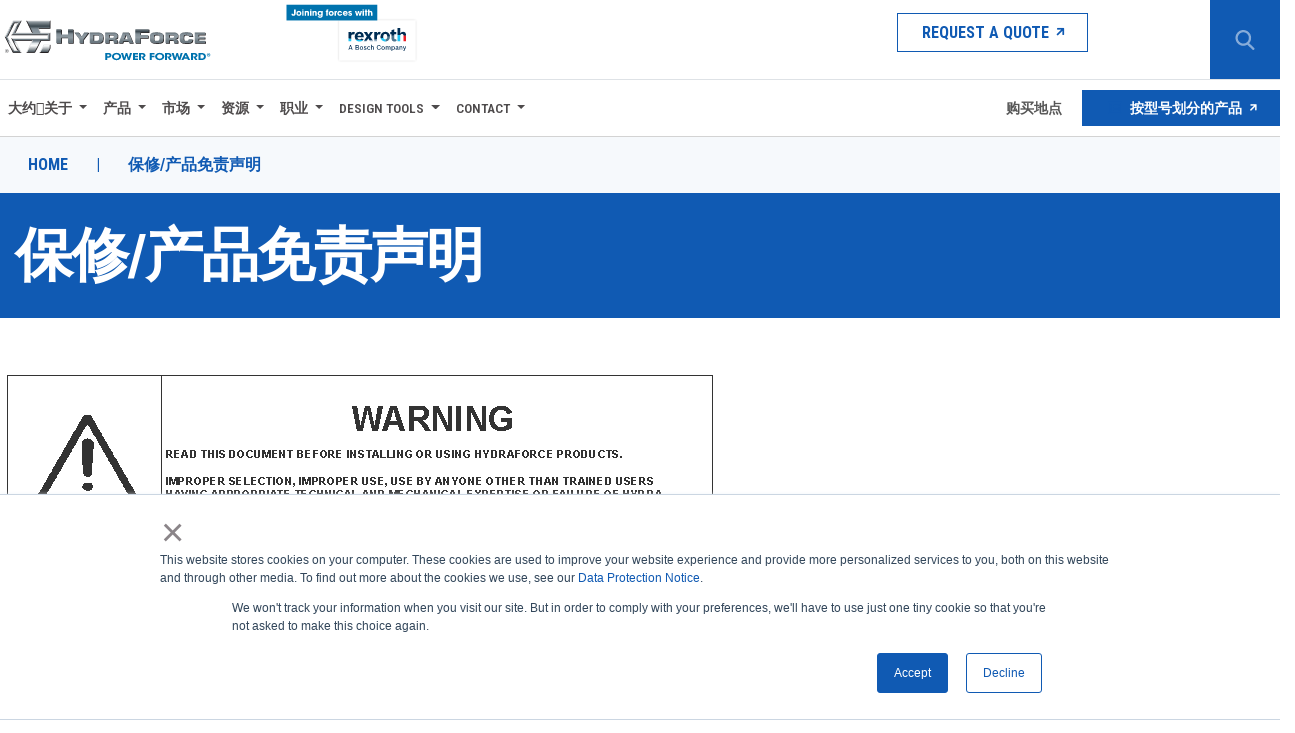

--- FILE ---
content_type: text/html; charset=utf-8
request_url: https://www.hydraforce.com/zh/warranty-product-disclaimer/
body_size: 20006
content:




<!DOCTYPE html>
<html lang="zh" > 
<head>
    <meta charset="utf-8" />
    <meta http-equiv="X-UA-Compatible" content="IE=edge" />
    <meta name="viewport" content="width=device-width, initial-scale=1, maximum-scale=5" />
    <meta name="author" content="" />
    <meta name="google-site-verification" content="Az9c6x-V-FQ4O74CnOzelFPtg7Fd2ZTMHgYTsmblHVU" />
    <meta name="title" content="保修/产品免责声明" />

    

    <link href="https://www.hydraforce.com/zh/warranty-product-disclaimer/" rel="canonical" />
    <title> &#x4FDD;&#x4FEE;/&#x4EA7;&#x54C1;&#x514D;&#x8D23;&#x58F0;&#x660E;</title>

<!-- Baidu Tongji -->
<script>
var _hmt=_hmt||[];
(function(){var hm=document.createElement("script");
hm.src='https://hm.baidu.com/hm.js?e55fdbbeee10655490f6e58e8360ee27'
var s=document.getElementsByTagName("script")[0];
s.parentNode.insertBefore(hm, s)})();
</script>
<!-- End Baidu Tongji -->

    <script type="text/javascript" id="hs-script-loader" async defer src="//js.hs-scripts.com/84685.js"></script>


    <link rel="stylesheet" type="text/css" href="/Assets/Web/vendor/jquery-modal/css/modal-video.min.css" />
    <link href="/Assets/Web/scss/font-awesome/css/all.min.css" rel="stylesheet" />
    <link href="/dist/app.css" rel="stylesheet" type="text/css" />

    <script src="/Assets/Web/vendor/jquery/jquery-3.7.1.min.js"></script>
    <script src="/Assets/Web/vendor/jquery-modal/js/jquery-modal-video.min.js"></script>

    
    <script>
!function(T,l,y){var S=T.location,k="script",D="instrumentationKey",C="ingestionendpoint",I="disableExceptionTracking",E="ai.device.",b="toLowerCase",w="crossOrigin",N="POST",e="appInsightsSDK",t=y.name||"appInsights";(y.name||T[e])&&(T[e]=t);var n=T[t]||function(d){var g=!1,f=!1,m={initialize:!0,queue:[],sv:"5",version:2,config:d};function v(e,t){var n={},a="Browser";return n[E+"id"]=a[b](),n[E+"type"]=a,n["ai.operation.name"]=S&&S.pathname||"_unknown_",n["ai.internal.sdkVersion"]="javascript:snippet_"+(m.sv||m.version),{time:function(){var e=new Date;function t(e){var t=""+e;return 1===t.length&&(t="0"+t),t}return e.getUTCFullYear()+"-"+t(1+e.getUTCMonth())+"-"+t(e.getUTCDate())+"T"+t(e.getUTCHours())+":"+t(e.getUTCMinutes())+":"+t(e.getUTCSeconds())+"."+((e.getUTCMilliseconds()/1e3).toFixed(3)+"").slice(2,5)+"Z"}(),iKey:e,name:"Microsoft.ApplicationInsights."+e.replace(/-/g,"")+"."+t,sampleRate:100,tags:n,data:{baseData:{ver:2}}}}var h=d.url||y.src;if(h){function a(e){var t,n,a,i,r,o,s,c,u,p,l;g=!0,m.queue=[],f||(f=!0,t=h,s=function(){var e={},t=d.connectionString;if(t)for(var n=t.split(";"),a=0;a<n.length;a++){var i=n[a].split("=");2===i.length&&(e[i[0][b]()]=i[1])}if(!e[C]){var r=e.endpointsuffix,o=r?e.location:null;e[C]="https://"+(o?o+".":"")+"dc."+(r||"services.visualstudio.com")}return e}(),c=s[D]||d[D]||"",u=s[C],p=u?u+"/v2/track":d.endpointUrl,(l=[]).push((n="SDK LOAD Failure: Failed to load Application Insights SDK script (See stack for details)",a=t,i=p,(o=(r=v(c,"Exception")).data).baseType="ExceptionData",o.baseData.exceptions=[{typeName:"SDKLoadFailed",message:n.replace(/\./g,"-"),hasFullStack:!1,stack:n+"\nSnippet failed to load ["+a+"] -- Telemetry is disabled\nHelp Link: https://go.microsoft.com/fwlink/?linkid=2128109\nHost: "+(S&&S.pathname||"_unknown_")+"\nEndpoint: "+i,parsedStack:[]}],r)),l.push(function(e,t,n,a){var i=v(c,"Message"),r=i.data;r.baseType="MessageData";var o=r.baseData;return o.message='AI (Internal): 99 message:"'+("SDK LOAD Failure: Failed to load Application Insights SDK script (See stack for details) ("+n+")").replace(/\"/g,"")+'"',o.properties={endpoint:a},i}(0,0,t,p)),function(e,t){if(JSON){var n=T.fetch;if(n&&!y.useXhr)n(t,{method:N,body:JSON.stringify(e),mode:"cors"});else if(XMLHttpRequest){var a=new XMLHttpRequest;a.open(N,t),a.setRequestHeader("Content-type","application/json"),a.send(JSON.stringify(e))}}}(l,p))}function i(e,t){f||setTimeout(function(){!t&&m.core||a()},500)}var e=function(){var n=l.createElement(k);n.src=h;var e=y[w];return!e&&""!==e||"undefined"==n[w]||(n[w]=e),n.onload=i,n.onerror=a,n.onreadystatechange=function(e,t){"loaded"!==n.readyState&&"complete"!==n.readyState||i(0,t)},n}();y.ld<0?l.getElementsByTagName("head")[0].appendChild(e):setTimeout(function(){l.getElementsByTagName(k)[0].parentNode.appendChild(e)},y.ld||0)}try{m.cookie=l.cookie}catch(p){}function t(e){for(;e.length;)!function(t){m[t]=function(){var e=arguments;g||m.queue.push(function(){m[t].apply(m,e)})}}(e.pop())}var n="track",r="TrackPage",o="TrackEvent";t([n+"Event",n+"PageView",n+"Exception",n+"Trace",n+"DependencyData",n+"Metric",n+"PageViewPerformance","start"+r,"stop"+r,"start"+o,"stop"+o,"addTelemetryInitializer","setAuthenticatedUserContext","clearAuthenticatedUserContext","flush"]),m.SeverityLevel={Verbose:0,Information:1,Warning:2,Error:3,Critical:4};var s=(d.extensionConfig||{}).ApplicationInsightsAnalytics||{};if(!0!==d[I]&&!0!==s[I]){var c="onerror";t(["_"+c]);var u=T[c];T[c]=function(e,t,n,a,i){var r=u&&u(e,t,n,a,i);return!0!==r&&m["_"+c]({message:e,url:t,lineNumber:n,columnNumber:a,error:i}),r},d.autoExceptionInstrumented=!0}return m}(y.cfg);function a(){y.onInit&&y.onInit(n)}(T[t]=n).queue&&0===n.queue.length?(n.queue.push(a),n.trackPageView({})):a()}(window,document,{src: "https://js.monitor.azure.com/scripts/b/ai.2.gbl.min.js", crossOrigin: "anonymous", cfg: {instrumentationKey: '07be4917-0d4a-4379-9cf4-7ee6af139acf', disableCookiesUsage: false }});
</script>

    <style>
.start-page .splash-block.right-splash {
    margin-top: 45px;
    margin-bottom: 45px;
}

.start-page .right-splash .splash-content .splash-banner {
    background-position: 130% center !important;
    height: 350px;
}

/* ****hero css**** */
.hero-area .hero-content-wrapper {
    padding-top: 0;
}

/* first hero */

.hero-slideshow [name="Better Machine"] span.sub-title {
    color: #00aeef !important;
    max-width: 500px !important;
    display: flex !important;
    margin-bottom: 1rem !important;
}

.hero-slideshow [name="Better Machine"] h1 span.sub-title~span,
.hero-slideshow [name="Better Machine"] h2 span.sub-title~span {
    font-size: 40px;
    font-weight: 600 !important;
    color: #0073ae;
    max-width: 575px !important;
    display: flex;
}

/* third hero */

/* fourth hero */

.hero-slideshow [name="Remarkably More"] span.sub-title {
    display: flex !important;
}

/* fifth hero */

/* sixth hero */

.hero-slideshow [name="Powerful Software Tools"] .hero-area .hero-content-inner h1,
.hero-slideshow [name="Powerful Software Tools"] .hero-area .hero-content-inner h2 {
    max-width: 600px;
}

.hero-slideshow [name="Powerful Software Tools"] .hero-area .hero-content-inner p {
    max-width: 500px;
}

/* seventh hero */


/* eighth hero */

.hero-slideshow [name="Expo"] .hero-content-wrapper .product-image {
    right: 175px;
}

.hero-slideshow [name="Expo"] h2 {
    max-width: 350px;
}

.hero-slideshow [name="Expo"] p {
    max-width: 450px;
}

.hero-slideshow [name="Global Support"] h2 {
    max-width: 550px;
}

/* mobile styles */
@media screen and (max-width: 500px) {

    .hero-slideshow [name="Better Machine"] h1 span.sub-title~span,
    .hero-slideshow [name="Better Machine"] h2 span.sub-title~span {
        font-size: 22px;
        margin-bottom: 1rem;
    }

    .hero-slideshow [name="Expo"] .product-image {
        right: 0 !important;
        margin-top: 0 !important;
    }

    .hero-slideshow [name="Remarkably More"] .product-image {
        margin-top: 120px !important;
    }

    .hero-slideshow [name="CBV Banner"] .product-image img {
        max-width: 215px;
    }

    .hero-slideshow [name="CBV Banner"] .home-page.hero-content-wrapper {
        padding-top: 50px;
    }

    .hero-slideshow [name="Powerful Software Tools"] .product-image {
        margin-top: 40px !important;
    }

    .hero-slideshow [name="Compact Power Modules"] .product-image {
        margin-top: 75px !important;
    }

    [name="Global Support"] .hero-content-inner {
        background: #ffffffba;
    }

    .hero-slideshow [name="Expo"] h2 .sub-title {
        display: flex;
    }
}


@media screen and (min-width: 1000px) {

    /* First Hero: Better Machines  */
    .hero-slideshow [name="Better Machine"] .product-image img {
        max-width: 700px !important;
        max-height: 350px !important;
    }

    .hero-slideshow [name="Better Machine"] .product-image {
        right: 100px !important;
    }

    /* Third Hero: Expo  */

    .hero-slideshow [name="Compact Directional Valves"] .product-image {
        right: 150px !important;
    }

    .hero-slideshow [name="Expo"] .hero-content-wrapper .product-image img {
        transform: translateY(-100px);
    }

    /* Fourth Hero: Compact Directional Valves  */
    .hero-slideshow [name="Compact Directional Valves"] .product-image img {
        max-width: 560px !important;
    }

    /* Fifth Hero: G3/Remarkably More  */
    .hero-slideshow [name="Remarkably More"] .product-image img {
        max-width: 650px !important;
        transform: translateY(-75px);
    }

    .hero-slideshow [name="Remarkably More"] .product-image {
        right: 75px !important;
    }

    /* Sixth Hero: CBV Banner  */
    .hero-slideshow [name="CBV Banner"] .product-image img {
        max-height: 500px !important;
    }

    .hero-slideshow [name="CBV Banner"] .product-image {
        right: 200px !important;
    }

    /* Seventh Hero: Powerful Software Tools  */
    .hero-slideshow [name="Powerful Software Tools"] .product-image img {
        max-width: 500px !important;
        max-height: 100% !important;
        min-width: 500px;
        transform: translateY(-50px);
    }

    .hero-slideshow [name="Powerful Software Tools"] h2 span.sub-title {
        font-size: 60px;
        margin-bottom: 0.5rem !important;
        display: flex;
        color: #62d4ff !important;
    }

    .hero-slideshow [name="Powerful Software Tools"] h2 span:not(.sub-title) {
        display: flex;
        color: #fff;
        font-size: 32px;
        max-width: 450px;
    }

    .hero-slideshow [name="Powerful Software Tools"] .product-image {
        right: 0 !important;
    }

    .hero-slideshow [name="Powerful Software Tools"] .hero-area .hero-content-inner p {
        max-width: 580px;
    }


    /* Eigth Hero: Compact Power Modules  */
    .hero-slideshow [name="Compact Power Modules"] .product-image img {
        max-width: 565px !important;
        max-height: 450px !important;
    }

    .hero-slideshow [name="Compact Power Modules"] .product-image {
        right: 200px !important;
    }

    .hero-slideshow [name="Powerful Software Tools"] h2 span.sub-title {
        font-size: 45px !important;
    }

    .hero-slideshow [name="Powerful Software Tools"] h2 span:not(.sub-title) {
        font-size: 24px !important;
    }

    .hero-slideshow [name="Powerful Software Tools"] .hero-area .hero-content-inner p {
        font-size: 18px;
    }
}

@media screen and (min-width: 1100px) {
    .hero-slideshow [name="Expo"] .hero-content-wrapper .product-image {
        right: 250px;
    }
}

@media screen and (min-width: 1200px) {
    .hero-slideshow [name="Expo"] .hero-content-wrapper .product-image {
        right: 350px;
    }
}

@media screen and (min-width: 1260px) {
    .hero-slideshow [name="Powerful Software Tools"] .product-image img {
        max-width: 100% !important;
    }

    .hero-slideshow [name="Powerful Software Tools"] h2 span.sub-title {
        font-size: 50px !important;
    }

    .hero-slideshow [name="Powerful Software Tools"] h2 span:not(.sub-title) {
        font-size: 28px !important;
    }

    .hero-slideshow [name="Powerful Software Tools"] .hero-area .hero-content-inner p {
        font-size: 20px;
    }
}

@media screen and (min-width: 1300px) {
    .hero-slideshow [name="Expo"] .hero-content-wrapper .product-image {
        right: 450px;
    }
}

@media screen and (min-width: 1400px) {
    .hero-slideshow [name="Expo"] .hero-content-wrapper .product-image {
        right: 525px;
    }

    .hero-slideshow [name="Powerful Software Tools"] .product-image img {
        min-width: 650px;
    }

    .hero-slideshow [name="Powerful Software Tools"] .product-image {
        right: 100px !important;
    }

    .hero-slideshow [name="Powerful Software Tools"] h2 span.sub-title {
        font-size: 50px !important;
    }

    .hero-slideshow [name="Powerful Software Tools"] h2 span:not(.sub-title) {
        font-size: 30px !important;
    }
}

@media screen and (min-width: 1500px) {
    .hero-slideshow [name="Expo"] .hero-content-wrapper .product-image {
        right: 575px;
    }
}

@media screen and (min-width: 1600px) {
    .hero-slideshow [name="Expo"] .hero-content-wrapper .product-image {
        right: 625px;
    }

    .hero-slideshow [name="Powerful Software Tools"] .product-image {
        right: 200px !important;
    }

    .hero-slideshow [name="Powerful Software Tools"] h2 span.sub-title {
        font-size: 55px !important;
    }

    .hero-slideshow [name="Powerful Software Tools"] h2 span:not(.sub-title) {
        font-size: 32px !important;
    }

    .hero-slideshow [name="Powerful Software Tools"] .hero-area .hero-content-inner p {
        font-size: 22px;
    }
}

@media screen and (min-width: 1700px) {
    .hero-slideshow [name="Expo"] .hero-content-wrapper .product-image {
        right: 675px;
    }
}

@media screen and (min-width: 1800px) {
    .hero-slideshow [name="Expo"] .hero-content-wrapper .product-image {
        right: 750px;
    }

    .hero-slideshow [name="Powerful Software Tools"] .product-image {
        right: 300px !important;
    }

    .hero-slideshow [name="Powerful Software Tools"] h2 span.sub-title {
        font-size: 60px !important;
    }
}

.splash-block.left-splash .splash-content .title h3.header {
    text-align: center;
}

@media screen and (max-width: 1600px) {
    .hero-slideshow [name="Better Machine"] .product-image img {
        max-width: 600px !important;
        /* max-height: 350px !important; */
    }
}

@media screen and (max-width: 1400px) {
    .hero-slideshow [name="Better Machine"] .product-image img {
        max-width: 500px !important;
    }
}

@media screen and (max-width: 1200px) {
    .hero-slideshow [name="Better Machine"] .product-image img {
        max-width: 400px !important;
    }
}

@media screen and (max-width: 990px) {
    .hero-slideshow [name="Better Machine"] .product-image img {
        max-width: 100% !important;
    }

    .hero-slideshow .hero-area .hero-content-wrapper {
        padding-top: 0 !important;
    }

    .hero-slideshow .hero-area .product-image {
        margin-top: 0 !important;
    }
}

@media screen and (max-width: 500px) {
    .hero-slideshow .hero-area .hero-content-wrapper {
        padding-top: 70px !important;
    }

    .hero-slideshow .hero-area .product-image {
        margin-top: 60px !important;
    }

    .hero-slideshow [name="Powerful Software Tools"] h2 span.sub-title {
        font-size: 34px;
        color: #fff !important;
    }

    .hero-slideshow [name="Powerful Software Tools"] h2 span:not(.sub-title) {
        font-size: 24px;
        color: #fff !important;
    }

    .hero-slideshow [name="Powerful Software Tools"] h2 {
        margin-bottom: 0.5rem !important;
    }

    .hero-slideshow [name="Powerful Software Tools"] .product-image {
        margin-top: 40px !important;
    }

    .hero-slideshow [name="Powerful Software Tools"] .product-image img {
        max-width: 300px !important;
        min-width: 300px !important;
    }
    
    .hero-slideshow [name="Expo"] .hero-area .hero-content-wrapper .product-image img {
        transform: none !important;
        max-height: 125px;
    }
    .hero-slideshow [name="Expo"] .hero-area {
        background-position: 67.5% 0%;
        background-size: auto 112.5%;
    }
}

@media screen and (min-width: 900px) and (max-width: 990px) {
    .hero-slideshow [name="Powerful Software Tools"] .product-image img {
        min-width: 400px !important;
        max-width: 400px !important;
    }

    .hero-slideshow [name="Powerful Software Tools"] h2 {
        margin-bottom: 0.5rem;
    }

    .hero-slideshow [name="Powerful Software Tools"] h2 span.sub-title {
        font-size: 40px !important;
        max-width: 400px !important;
    }

    .hero-slideshow [name="Powerful Software Tools"] h2 span:not(.sub-title) {
        font-size: 24px !important;
    }

    .hero-slideshow [name="Powerful Software Tools"] .hero-area .hero-content-inner p {
        max-width: 800px;
        font-size: 18px;
    }
}


/* New CSS */

.hero-slideshow [name="Expo"] h2 span:not(.sub-title) {
    color: #0089cf;
}

.hero-slideshow [name="Expo"] .hero-area .hero-content-wrapper .product-image img {
    max-width: 400px;
    transform: translateY(-150px);
}

@media screen and (min-width: 500px) and (max-width: 1000px) {
    .hero-slideshow [name="Expo"] .hero-content-wrapper .product-image {
        position: absolute;
        top: 100px;
        right: 25px;
    }
    .hero-slideshow [name="Expo"] .hero-area .hero-content-wrapper .product-image img {
        transform: none !important;
        position: absolute;
        right: 0;
        z-index: 999;
        max-width: 325px !important;
    }
}

@media screen and (min-width: 500px) and (max-width: 700px) {
    .hero-slideshow .hero-area .hero-content-wrapper .product-image img {
        max-height: 125px !important;
    }
}
</style>

    


</head>
<body>





<div class="header-content">
	<header class="header-area no-print roboto">
		<div class="container">
			<div class="row">
				<div class="logo-banner">
					<a href="/" class="logo" aria-label="Hydraforce.com" style="display:contents">
						
<img src="/globalassets/hydraforce-logo.svg" alt="" />

					</a>
				</div>
				<div class="hidden-on-mobile d-flex align-items-center justify-content-end">
					
<ul class="main-menu second-menu"><li class="block iconlink displaymode-none">



    <a class="link-button " href="/zh/resources/_49_53_23_32/" target="_self" rel="" aria-label="Request a Quote">
        
<img src="" alt="">

        Request a Quote
            <i class="fa fa-arrow-right go-to-arrow"></i>
    </a>
</li></ul>
				</div>
			</div>
		</div>
		<div>
<form action="/zh/search/?language=zh" id="searchForm" method="get">				<div class="header-search">
					<button class="header-search-icon collapsed" aria-label="Search Button" type="button">
						<img src="/Assets/Web/images/search-icon.svg" alt="Search Button" />
					</button>
					<div class="input-inside">
						<input type="text" placeholder="&#x641C;&#x7D22;" name="q" id="searchTerm" aria-label="Enter a Search Term" />
						<i class="close-icon fa fa-times" style="color:white"></i>
					</div>
					<div class="hidden-on-desktop mobile-hamburger">
						<button type="button" class="open-hamburger" aria-label="Open navigation menu"><i class="fa fa-bars"></i></button>
						<button type="button" class="close-hamburger" aria-label="Close navigation menu" style="display:none"><i class="fa fa-times"></i></button>
					</div>
				</div>
</form>		</div>

	</header>



<div class="off-canvas-menu-wrap roboto">
    <ul class="off-canvas-menu">
            <li>
                <div class="link-row">
                        <a href="#" class="submenu-toggle collapsed roboto"
                        data-toggle="collapse"
                        data-target="#subMenu-c608017c-0e5d-42b6-ab38-bb82c38edf60"
                        role="button"
                        aria-expanded="false"
                        aria-controls="subMenu-c608017c-0e5d-42b6-ab38-bb82c38edf60"
                        aria-label="Expand Menu"
                        >
                            &#x5927;&#x7EA6;&#xF0E0;&#x5173;&#x4E8E;
                        </a>

                </div>
                    <ul class="submenu collapse" id="subMenu-c608017c-0e5d-42b6-ab38-bb82c38edf60">
                        <li class="back-to-prev">
                            <a href="#"
                            data-toggle="collapse"
                            data-target="#subMenu-c608017c-0e5d-42b6-ab38-bb82c38edf60"
                            role="button"
                            aria-expanded="false"
                            aria-controls="subMenu-c608017c-0e5d-42b6-ab38-bb82c38edf60"
                            aria-labelledby="Collapse Menu">
                                Back To Previous Menu
                            </a>
                        </li>
                        <li class="sub-menu-header">
                            &#x5927;&#x7EA6;&#xF0E0;&#x5173;&#x4E8E;
                        </li>
                                <li class="submenu-image-link">
                                    <a href="/zh/_18_22_13_38/quality/">
                                        <div>
                                            
<img src="/globalassets/1.-about/about_quality/quality_nav2.png" alt="" />

                                            <span>&#x8D28;&#x91CF;</span>
                                        </div>
                                        <i class="fa fa-arrow-right go-to-arrow"></i>
                                    </a>
                                </li>
                                <li class="submenu-image-link">
                                    <a href="/zh/_18_22_13_38/quality/certifications/">
                                        <div>
                                            
<img src="/globalassets/1.-about/about_quality/cat_cert2.png" alt="" />

                                            <span>&#x8D28;&#x91CF;&#x8BA4;&#x8BC1;</span>
                                        </div>
                                        <i class="fa fa-arrow-right go-to-arrow"></i>
                                    </a>
                                </li>
                    </ul>
            </li>
            <li>
                <div class="link-row">
                        <a href="#" class="submenu-toggle collapsed roboto"
                        data-toggle="collapse"
                        data-target="#subMenu-59f2332a-f857-4672-9281-72dc65c1b651"
                        role="button"
                        aria-expanded="false"
                        aria-controls="subMenu-59f2332a-f857-4672-9281-72dc65c1b651"
                        aria-label="Expand Menu"
                        >
                            &#x4EA7;&#x54C1;
                        </a>

                </div>
                    <ul class="submenu collapse" id="subMenu-59f2332a-f857-4672-9281-72dc65c1b651">
                        <li class="back-to-prev">
                            <a href="#"
                            data-toggle="collapse"
                            data-target="#subMenu-59f2332a-f857-4672-9281-72dc65c1b651"
                            role="button"
                            aria-expanded="false"
                            aria-controls="subMenu-59f2332a-f857-4672-9281-72dc65c1b651"
                            aria-labelledby="Collapse Menu">
                                Back To Previous Menu
                            </a>
                        </li>
                        <li class="sub-menu-header">
                            &#x4EA7;&#x54C1;
                        </li>
                                <li class="dynamic-expander">
                                    <a href="#"
                                    data-toggle="collapse"
                                    data-target="#dynamic-subMenu-6a9c4c66-f974-487b-8021-6bd2460cc36d"
                                    role="button"
                                    aria-expanded="false"
                                    aria-controls="dynamic-subMenu-6a9c4c66-f974-487b-8021-6bd2460cc36d"
                                    aria-labelledby="Expand Dynamic Menu"
                                    class="dropdown-toggle collapsed"
                                    >
                                        &#x63D2;&#x88C5;&#x9600;
                                    </a>
                                </li>
                                <li>
                                    <div class="dynamic-submenu collapse" id="dynamic-subMenu-6a9c4c66-f974-487b-8021-6bd2460cc36d">
                                            <div class="dynamic-sub-item">
                                                <a href="/zh/products/cartridge-valves/directional-control-valves/">
                                                    <span>Directional Control Valves</span>
                                                    <i class="fa fa-arrow-right go-to-arrow"></i>
                                                </a>
                                            </div>
                                            <div class="dynamic-sub-item">
                                                <a href="/zh/products/cartridge-valves/electro-proportional-valves/">
                                                    <span>Electro-proportional Valves</span>
                                                    <i class="fa fa-arrow-right go-to-arrow"></i>
                                                </a>
                                            </div>
                                            <div class="dynamic-sub-item">
                                                <a href="/zh/products/cartridge-valves/flow-control-valves/">
                                                    <span>Flow Control Valves</span>
                                                    <i class="fa fa-arrow-right go-to-arrow"></i>
                                                </a>
                                            </div>
                                            <div class="dynamic-sub-item">
                                                <a href="/zh/products/cartridge-valves/pressure-control-valves/">
                                                    <span>Pressure Control Valves</span>
                                                    <i class="fa fa-arrow-right go-to-arrow"></i>
                                                </a>
                                            </div>
                                            <div class="dynamic-sub-item">
                                                <a href="/zh/products/cartridge-valves/solenoid-valves/">
                                                    <span>Solenoid Valves</span>
                                                    <i class="fa fa-arrow-right go-to-arrow"></i>
                                                </a>
                                            </div>
                                            <div class="dynamic-sub-item">
                                                <a href="/zh/products/cartridge-valves/load-holding-valves/">
                                                    <span>Load Holding Valves</span>
                                                    <i class="fa fa-arrow-right go-to-arrow"></i>
                                                </a>
                                            </div>
                                            <div class="dynamic-sub-item">
                                                <a href="/zh/products/cartridge-valves/cartridge-valve-accessories/">
                                                    <span>Cartridge Valve Accessories</span>
                                                    <i class="fa fa-arrow-right go-to-arrow"></i>
                                                </a>
                                            </div>
                                    </div>
                                </li>
                                <li class="dynamic-expander">
                                    <a href="#"
                                    data-toggle="collapse"
                                    data-target="#dynamic-subMenu-29628462-3b5d-4c94-b714-d9819af09534"
                                    role="button"
                                    aria-expanded="false"
                                    aria-controls="dynamic-subMenu-29628462-3b5d-4c94-b714-d9819af09534"
                                    aria-labelledby="Expand Dynamic Menu"
                                    class="dropdown-toggle collapsed"
                                    >
                                        &#x7D27;&#x51D1;&#x578B;&#x6362;&#x5411;&#x9600;
                                    </a>
                                </li>
                                <li>
                                    <div class="dynamic-submenu collapse" id="dynamic-subMenu-29628462-3b5d-4c94-b714-d9819af09534">
                                            <div class="dynamic-sub-item">
                                                <a href="/zh/products/compact-directional-valves/cetop/">
                                                    <span>Cetop Valves</span>
                                                    <i class="fa fa-arrow-right go-to-arrow"></i>
                                                </a>
                                            </div>
                                            <div class="dynamic-sub-item">
                                                <a href="/zh/products/compact-directional-valves/diverters/">
                                                    <span>Diverters</span>
                                                    <i class="fa fa-arrow-right go-to-arrow"></i>
                                                </a>
                                            </div>
                                            <div class="dynamic-sub-item">
                                                <a href="/zh/products/compact-directional-valves/non-compensated-and-post-compensated/">
                                                    <span>Non-compensated and Post-compensated</span>
                                                    <i class="fa fa-arrow-right go-to-arrow"></i>
                                                </a>
                                            </div>
                                            <div class="dynamic-sub-item">
                                                <a href="/zh/products/compact-directional-valves/pre-compensated/">
                                                    <span>Pre-compensated</span>
                                                    <i class="fa fa-arrow-right go-to-arrow"></i>
                                                </a>
                                            </div>
                                            <div class="dynamic-sub-item">
                                                <a href="/zh/products/compact-directional-valves/spool-position-sensor/spm/">
                                                    <span>Spool Position Sensor</span>
                                                    <i class="fa fa-arrow-right go-to-arrow"></i>
                                                </a>
                                            </div>
                                            <div class="dynamic-sub-item">
                                                <a href="/zh/products/compact-directional-valves/stand-alone-4-way-directional-valves/">
                                                    <span>Stand-alone 4-way Directional Valves</span>
                                                    <i class="fa fa-arrow-right go-to-arrow"></i>
                                                </a>
                                            </div>
                                    </div>
                                </li>
                                <li class="dynamic-expander">
                                    <a href="#"
                                    data-toggle="collapse"
                                    data-target="#dynamic-subMenu-512731c9-0b29-4832-b20f-4101c223aeb8"
                                    role="button"
                                    aria-expanded="false"
                                    aria-controls="dynamic-subMenu-512731c9-0b29-4832-b20f-4101c223aeb8"
                                    aria-labelledby="Expand Dynamic Menu"
                                    class="dropdown-toggle collapsed"
                                    >
                                        &#x7D27;&#x51D1;&#x578B;&#x8FD0;&#x52A8;&#x63A7;&#x5236;&#x9600;
                                    </a>
                                </li>
                                <li>
                                    <div class="dynamic-submenu collapse" id="dynamic-subMenu-512731c9-0b29-4832-b20f-4101c223aeb8">
                                            <div class="dynamic-sub-item">
                                                <a href="/zh/products/compact-motion-control-valves/check-and-metering-valves/">
                                                    <span>Check and Metering Valves</span>
                                                    <i class="fa fa-arrow-right go-to-arrow"></i>
                                                </a>
                                            </div>
                                            <div class="dynamic-sub-item">
                                                <a href="/zh/products/compact-motion-control-valves/counterbalance-valves/">
                                                    <span>Counterbalance Valves</span>
                                                    <i class="fa fa-arrow-right go-to-arrow"></i>
                                                </a>
                                            </div>
                                            <div class="dynamic-sub-item">
                                                <a href="/zh/products/compact-motion-control-valves/flow-control-valves/">
                                                    <span>Flow Control Valves</span>
                                                    <i class="fa fa-arrow-right go-to-arrow"></i>
                                                </a>
                                            </div>
                                            <div class="dynamic-sub-item">
                                                <a href="/zh/products/compact-motion-control-valves/load-lowering-control-with-relief/">
                                                    <span>Load Lowering Control with Relief</span>
                                                    <i class="fa fa-arrow-right go-to-arrow"></i>
                                                </a>
                                            </div>
                                            <div class="dynamic-sub-item">
                                                <a href="/zh/products/compact-motion-control-valves/motion-control-valves/">
                                                    <span>Motion Control Valves</span>
                                                    <i class="fa fa-arrow-right go-to-arrow"></i>
                                                </a>
                                            </div>
                                            <div class="dynamic-sub-item">
                                                <a href="/zh/products/compact-motion-control-valves/pilot-to-open-check-valves/">
                                                    <span>Pilot to Open Check Valves</span>
                                                    <i class="fa fa-arrow-right go-to-arrow"></i>
                                                </a>
                                            </div>
                                            <div class="dynamic-sub-item">
                                                <a href="/zh/products/compact-motion-control-valves/shuttle-valves/vfc/">
                                                    <span>Shuttle Valves</span>
                                                    <i class="fa fa-arrow-right go-to-arrow"></i>
                                                </a>
                                            </div>
                                    </div>
                                </li>
                                <li class="dynamic-expander">
                                    <a href="#"
                                    data-toggle="collapse"
                                    data-target="#dynamic-subMenu-4c0e8a2b-0ea3-4e29-9cc7-cd480aaed0c6"
                                    role="button"
                                    aria-expanded="false"
                                    aria-controls="dynamic-subMenu-4c0e8a2b-0ea3-4e29-9cc7-cd480aaed0c6"
                                    aria-labelledby="Expand Dynamic Menu"
                                    class="dropdown-toggle collapsed"
                                    >
                                        &#x7D27;&#x51D1;&#x578B;&#x529F;&#x7387;&#x6A21;&#x5757;
                                    </a>
                                </li>
                                <li>
                                    <div class="dynamic-submenu collapse" id="dynamic-subMenu-4c0e8a2b-0ea3-4e29-9cc7-cd480aaed0c6">
                                            <div class="dynamic-sub-item">
                                                <a href="/zh/products/compact-power-modules/me-mr-series/me-mr/">
                                                    <span>ME, MR Series</span>
                                                    <i class="fa fa-arrow-right go-to-arrow"></i>
                                                </a>
                                            </div>
                                            <div class="dynamic-sub-item">
                                                <a href="/zh/products/compact-power-modules/k-ke-ks-series/k-ke-ks/">
                                                    <span>K, KE, KS Series</span>
                                                    <i class="fa fa-arrow-right go-to-arrow"></i>
                                                </a>
                                            </div>
                                            <div class="dynamic-sub-item">
                                                <a href="/zh/products/compact-power-modules/dl-series/dl/">
                                                    <span>DL Series</span>
                                                    <i class="fa fa-arrow-right go-to-arrow"></i>
                                                </a>
                                            </div>
                                            <div class="dynamic-sub-item">
                                                <a href="/zh/products/compact-power-modules/mt-series/mt/">
                                                    <span>MT Series</span>
                                                    <i class="fa fa-arrow-right go-to-arrow"></i>
                                                </a>
                                            </div>
                                    </div>
                                </li>
                                <li class="dynamic-expander">
                                    <a href="#"
                                    data-toggle="collapse"
                                    data-target="#dynamic-subMenu-fdbf5863-c5d4-4e3c-8720-1a8408602a57"
                                    role="button"
                                    aria-expanded="false"
                                    aria-controls="dynamic-subMenu-fdbf5863-c5d4-4e3c-8720-1a8408602a57"
                                    aria-labelledby="Expand Dynamic Menu"
                                    class="dropdown-toggle collapsed"
                                    >
                                        &#x7535;&#x5B50;&#x8F66;&#x8F86;&#x63A7;&#x5236;
                                    </a>
                                </li>
                                <li>
                                    <div class="dynamic-submenu collapse" id="dynamic-subMenu-fdbf5863-c5d4-4e3c-8720-1a8408602a57">
                                            <div class="dynamic-sub-item">
                                                <a href="/zh/products/electronic-vehicle-controls/valve-drivers/">
                                                    <span>Valve Drivers</span>
                                                    <i class="fa fa-arrow-right go-to-arrow"></i>
                                                </a>
                                            </div>
                                            <div class="dynamic-sub-item">
                                                <a href="/zh/products/electronic-vehicle-controls/operator-interface-devices/">
                                                    <span>Operator Interface Devices</span>
                                                    <i class="fa fa-arrow-right go-to-arrow"></i>
                                                </a>
                                            </div>
                                            <div class="dynamic-sub-item">
                                                <a href="/zh/products/electronic-vehicle-controls/sensors/">
                                                    <span>Sensors</span>
                                                    <i class="fa fa-arrow-right go-to-arrow"></i>
                                                </a>
                                            </div>
                                            <div class="dynamic-sub-item">
                                                <a href="/zh/products/electronic-vehicle-controls/remote-access/">
                                                    <span>Telematics/Remote Access Devices</span>
                                                    <i class="fa fa-arrow-right go-to-arrow"></i>
                                                </a>
                                            </div>
                                            <div class="dynamic-sub-item">
                                                <a href="/zh/design-tools/hf-impulse/">
                                                    <span>Software</span>
                                                    <i class="fa fa-arrow-right go-to-arrow"></i>
                                                </a>
                                            </div>
                                    </div>
                                </li>
                                <li class="dynamic-expander">
                                    <a href="#"
                                    data-toggle="collapse"
                                    data-target="#dynamic-subMenu-df16c49a-256b-47c0-a2ba-abab00623fcc"
                                    role="button"
                                    aria-expanded="false"
                                    aria-controls="dynamic-subMenu-df16c49a-256b-47c0-a2ba-abab00623fcc"
                                    aria-labelledby="Expand Dynamic Menu"
                                    class="dropdown-toggle collapsed"
                                    >
                                        &#x7528;&#x4E8E;&#x7EBF;&#x8DEF;&#x5B89;&#x88C5;&#x7684;&#x5957;&#x7BA1;
                                    </a>
                                </li>
                                <li>
                                    <div class="dynamic-submenu collapse" id="dynamic-subMenu-df16c49a-256b-47c0-a2ba-abab00623fcc">
                                            <div class="dynamic-sub-item">
                                                <a href="/zh/products/sleeve-for-line-mounting/flow-control-valves/">
                                                    <span>Flow Controls Sleeve</span>
                                                    <i class="fa fa-arrow-right go-to-arrow"></i>
                                                </a>
                                            </div>
                                            <div class="dynamic-sub-item">
                                                <a href="/zh/products/sleeve-for-line-mounting/load-holding-valves/">
                                                    <span>Load Holding</span>
                                                    <i class="fa fa-arrow-right go-to-arrow"></i>
                                                </a>
                                            </div>
                                            <div class="dynamic-sub-item">
                                                <a href="/zh/products/sleeve-for-line-mounting/directional-control-valves/">
                                                    <span>Directional Controls Sleeve</span>
                                                    <i class="fa fa-arrow-right go-to-arrow"></i>
                                                </a>
                                            </div>
                                    </div>
                                </li>
                                <li class="dynamic-expander">
                                    <a href="#"
                                    data-toggle="collapse"
                                    data-target="#dynamic-subMenu-3a03cb3b-3381-4a5f-86b2-a5a3caf83a1a"
                                    role="button"
                                    aria-expanded="false"
                                    aria-controls="dynamic-subMenu-3a03cb3b-3381-4a5f-86b2-a5a3caf83a1a"
                                    aria-labelledby="Expand Dynamic Menu"
                                    class="dropdown-toggle collapsed"
                                    >
                                        &#x6B67;&#x7BA1;&#x548C;&#x677F;
                                    </a>
                                </li>
                                <li>
                                    <div class="dynamic-submenu collapse" id="dynamic-subMenu-3a03cb3b-3381-4a5f-86b2-a5a3caf83a1a">
                                            <div class="dynamic-sub-item">
                                                <a href="/zh/products/manifolds-and-plates/line-mount/">
                                                    <span>Line Mount</span>
                                                    <i class="fa fa-arrow-right go-to-arrow"></i>
                                                </a>
                                            </div>
                                            <div class="dynamic-sub-item">
                                                <a href="/zh/products/manifolds-and-plates/sub-plate/">
                                                    <span>Sub Plate</span>
                                                    <i class="fa fa-arrow-right go-to-arrow"></i>
                                                </a>
                                            </div>
                                            <div class="dynamic-sub-item">
                                                <a href="/zh/products/manifolds-and-plates/standard-manifolds-with-cartridges/">
                                                    <span>Standard Manifolds with Cartridges</span>
                                                    <i class="fa fa-arrow-right go-to-arrow"></i>
                                                </a>
                                            </div>
                                            <div class="dynamic-sub-item">
                                                <a href="/zh/products/custom-manifolds/">
                                                    <span>Custom Manifolds</span>
                                                    <i class="fa fa-arrow-right go-to-arrow"></i>
                                                </a>
                                            </div>
                                            <div class="dynamic-sub-item">
                                                <a href="/zh/design-tools/i-choose-design-tool/">
                                                    <span>i-CHoose Design Software</span>
                                                    <i class="fa fa-arrow-right go-to-arrow"></i>
                                                </a>
                                            </div>
                                    </div>
                                </li>
                                <li class="dynamic-expander">
                                    <a href="#"
                                    data-toggle="collapse"
                                    data-target="#dynamic-subMenu-eeecb404-82e5-4f29-a11c-a791153ffb13"
                                    role="button"
                                    aria-expanded="false"
                                    aria-controls="dynamic-subMenu-eeecb404-82e5-4f29-a11c-a791153ffb13"
                                    aria-labelledby="Expand Dynamic Menu"
                                    class="dropdown-toggle collapsed"
                                    >
                                        &#x641C;&#x7D22;&#x6240;&#x6709;&#x4EA7;&#x54C1;
                                    </a>
                                </li>
                                <li>
                                    <div class="dynamic-submenu collapse" id="dynamic-subMenu-eeecb404-82e5-4f29-a11c-a791153ffb13">
                                    </div>
                                </li>
                            <li>
                                <div class="bottom-links">
                                    


    <a class="link-button" href="/zh/products/" target="_self" rel="" aria-label="All Products">
        All Products
        <i class="fa fa-arrow-right go-to-arrow"></i>
    </a>


    <a class="link-button" href="/zh/categories/" target="_self" rel="" aria-label="Product Categories">
        Product Categories
        <i class="fa fa-arrow-right go-to-arrow"></i>
    </a>


    <a class="link-button" href="/zh/products/product-listings/" target="_self" rel="" aria-label="Products By Model Number">
        Products By Model Number
        <i class="fa fa-arrow-right go-to-arrow"></i>
    </a>

                                </div>
                            </li>
                    </ul>
            </li>
            <li>
                <div class="link-row">
                        <a href="#" class="submenu-toggle collapsed roboto"
                        data-toggle="collapse"
                        data-target="#subMenu-bed5604e-0ade-4dc9-b4e5-e851e57e56e7"
                        role="button"
                        aria-expanded="false"
                        aria-controls="subMenu-bed5604e-0ade-4dc9-b4e5-e851e57e56e7"
                        aria-label="Expand Menu"
                        >
                            &#x5E02;&#x573A;
                        </a>

                </div>
                    <ul class="submenu collapse" id="subMenu-bed5604e-0ade-4dc9-b4e5-e851e57e56e7">
                        <li class="back-to-prev">
                            <a href="#"
                            data-toggle="collapse"
                            data-target="#subMenu-bed5604e-0ade-4dc9-b4e5-e851e57e56e7"
                            role="button"
                            aria-expanded="false"
                            aria-controls="subMenu-bed5604e-0ade-4dc9-b4e5-e851e57e56e7"
                            aria-labelledby="Collapse Menu">
                                Back To Previous Menu
                            </a>
                        </li>
                        <li class="sub-menu-header">
                            &#x5E02;&#x573A;
                        </li>
                                <li class="submenu-image-link">
                                    <a href="/zh/_92_97/aerial-work-platforms/">
                                        <div>
                                            
<img src="/globalassets/6.-navigation/navigation_markets-served/aerial-lift-trucks_articulated-boom_nav2-test.jpg" alt="" />

                                            <span>&#x9AD8;&#x7A7A;&#x4F5C;&#x4E1A;&#x5E73;&#x53F0;</span>
                                        </div>
                                        <i class="fa fa-arrow-right go-to-arrow"></i>
                                    </a>
                                </li>
                                <li class="submenu-image-link">
                                    <a href="/zh/_92_97/agriculture/">
                                        <div>
                                            
<img src="/globalassets/6.-navigation/navigation_markets-served/ag_towbehind-implements.jpeg" alt="" />

                                            <span>&#x519C;&#x4E1A;</span>
                                        </div>
                                        <i class="fa fa-arrow-right go-to-arrow"></i>
                                    </a>
                                </li>
                                <li class="submenu-image-link">
                                    <a href="/zh/_92_97/construction/">
                                        <div>
                                            
<img src="/globalassets/6.-navigation/navigation_markets-served/construction_crawler-excavators.jpg" alt="" />

                                            <span>&#x5EFA;&#x8BBE;</span>
                                        </div>
                                        <i class="fa fa-arrow-right go-to-arrow"></i>
                                    </a>
                                </li>
                                <li class="submenu-image-link">
                                    <a href="/zh/_92_97/forestry/">
                                        <div>
                                            
<img src="/globalassets/0.-homepage/forestry-nav2.jpg" alt="" />

                                            <span>&#x6797;&#x4E1A;&#x8BBE;&#x5907;</span>
                                        </div>
                                        <i class="fa fa-arrow-right go-to-arrow"></i>
                                    </a>
                                </li>
                                <li class="submenu-image-link">
                                    <a href="/zh/_92_97/material-handling/">
                                        <div>
                                            
<img src="/globalassets/3.-markets-served/industry_material-handling/electric-lift-truck.jpeg" alt="" />

                                            <span>&#x6750;&#x6599;&#x5904;&#x7406;</span>
                                        </div>
                                        <i class="fa fa-arrow-right go-to-arrow"></i>
                                    </a>
                                </li>
                                <li class="submenu-image-link">
                                    <a href="/zh/_92_97/hydraulic/">
                                        <div>
                                            
<img src="/globalassets/0.-homepage/hydraulic-nav2.jpg" alt="" />

                                            <span>&#x6D41;&#x4F53;&#x52A8;&#x529B;</span>
                                        </div>
                                        <i class="fa fa-arrow-right go-to-arrow"></i>
                                    </a>
                                </li>
                                <li class="submenu-image-link">
                                    <a href="/zh/_92_97/industrial/">
                                        <div>
                                            
<img src="/globalassets/0.-homepage/industrial-nav2.jpg" alt="" />

                                            <span>&#x5DE5;&#x4E1A;</span>
                                        </div>
                                        <i class="fa fa-arrow-right go-to-arrow"></i>
                                    </a>
                                </li>
                                <li class="submenu-image-link">
                                    <a href="/zh/_92_97/mining/">
                                        <div>
                                            
<img src="/globalassets/0.-homepage/mining-nav22.jpg" alt="" />

                                            <span>&#x6316;&#x6398;</span>
                                        </div>
                                        <i class="fa fa-arrow-right go-to-arrow"></i>
                                    </a>
                                </li>
                                <li class="submenu-image-link">
                                    <a href="/zh/_92_97/Municipal/">
                                        <div>
                                            
<img src="/globalassets/0.-homepage/municipal-nav2.jpg" alt="" />

                                            <span>&#x5E02;&#x653F;</span>
                                        </div>
                                        <i class="fa fa-arrow-right go-to-arrow"></i>
                                    </a>
                                </li>
                                <li class="submenu-image-link">
                                    <a href="/zh/_92_97/paving/">
                                        <div>
                                            
<img src="/globalassets/3.-markets-served/industry_paving/asphalt-finishers1.jpg" alt="" />

                                            <span>&#x94FA;&#x8DEF;</span>
                                        </div>
                                        <i class="fa fa-arrow-right go-to-arrow"></i>
                                    </a>
                                </li>
                                <li class="submenu-image-link">
                                    <a href="/zh/_92_97/powertrain-transmission/">
                                        <div>
                                            
<img src="/globalassets/0.-homepage/powertrain_nav2.jpg" alt="" />

                                            <span>&#x52A8;&#x529B;&#x603B;&#x6210;&#x548C;&#x53D8;&#x901F;&#x7BB1;</span>
                                        </div>
                                        <i class="fa fa-arrow-right go-to-arrow"></i>
                                    </a>
                                </li>
                                <li class="submenu-image-link">
                                    <a href="/zh/_92_97/truck-work-equipment/">
                                        <div>
                                            
<img src="/globalassets/0.-homepage/truckworknnav2.jpg" alt="" />

                                            <span>&#x5361;&#x8F66;&#x5DE5;&#x4F5C;&#x8BBE;&#x5907;</span>
                                        </div>
                                        <i class="fa fa-arrow-right go-to-arrow"></i>
                                    </a>
                                </li>
                                <li class="submenu-image-link">
                                    <a href="/zh/_92_97/turf-care/">
                                        <div>
                                            
<img src="/globalassets/0.-homepage/flail-22.jpg" alt="" />

                                            <span>&#x8349;&#x576A;&#x62A4;&#x7406;</span>
                                        </div>
                                        <i class="fa fa-arrow-right go-to-arrow"></i>
                                    </a>
                                </li>
                                <li class="submenu-image-link">
                                    <a href="/zh/_92_97/other/">
                                        <div>
                                            
<img src="/globalassets/0.-homepage/other-nav2.jpg" alt="" />

                                            <span>&#x5176;&#x4ED6;</span>
                                        </div>
                                        <i class="fa fa-arrow-right go-to-arrow"></i>
                                    </a>
                                </li>
                            <li>
                                <div class="bottom-links">
                                    


    <a class="link-button" href="/zh/_92_97/" target="_self" rel="" aria-label="See All Markets">
        See All Markets
        <i class="fa fa-arrow-right go-to-arrow"></i>
    </a>

                                </div>
                            </li>
                    </ul>
            </li>
            <li>
                <div class="link-row">
                        <a href="#" class="submenu-toggle collapsed roboto"
                        data-toggle="collapse"
                        data-target="#subMenu-b6f5cf41-1e71-4389-ac64-b26138b3364d"
                        role="button"
                        aria-expanded="false"
                        aria-controls="subMenu-b6f5cf41-1e71-4389-ac64-b26138b3364d"
                        aria-label="Expand Menu"
                        >
                            &#x8D44;&#x6E90;
                        </a>

                </div>
                    <ul class="submenu collapse" id="subMenu-b6f5cf41-1e71-4389-ac64-b26138b3364d">
                        <li class="back-to-prev">
                            <a href="#"
                            data-toggle="collapse"
                            data-target="#subMenu-b6f5cf41-1e71-4389-ac64-b26138b3364d"
                            role="button"
                            aria-expanded="false"
                            aria-controls="subMenu-b6f5cf41-1e71-4389-ac64-b26138b3364d"
                            aria-labelledby="Collapse Menu">
                                Back To Previous Menu
                            </a>
                        </li>
                        <li class="sub-menu-header">
                            &#x8D44;&#x6E90;
                        </li>
                                <li class="submenu-image-link">
                                    <a href="http://apps.hydraforce.com/electronics">
                                        <div>
                                            
<img src="/globalassets/6.-navigation/navigation_resources/electroncics-nav2-40x58.jpg" alt="" />

                                            <span>&#x7535;&#x5B50;&#x95E8;&#x6237;</span>
                                        </div>
                                        <i class="fa fa-arrow-right go-to-arrow"></i>
                                    </a>
                                </li>
                                <li class="submenu-image-link">
                                    <a href="/zh/resources/_46_94_79_24/">
                                        <div>
                                            
<img src="/globalassets/6.-navigation/navigation_resources/tech-references-nav-40x58.jpg" alt="" />

                                            <span>&#x6280;&#x672F;&#x53C2;&#x8003;&#x8D44;&#x6599;</span>
                                        </div>
                                        <i class="fa fa-arrow-right go-to-arrow"></i>
                                    </a>
                                </li>
                                <li class="submenu-image-link">
                                    <a href="/zh/resources/_28_00_57_15/">
                                        <div>
                                            
<img src="/globalassets/6.-navigation/navigation_resources/case-studies-icon-40x58.jpg" alt="" />

                                            <span>&#x6848;&#x4F8B;&#x7814;&#x7A76;</span>
                                        </div>
                                        <i class="fa fa-arrow-right go-to-arrow"></i>
                                    </a>
                                </li>
                                <li class="submenu-image-link">
                                    <a href="/zh/resources/_51_48/">
                                        <div>
                                            
<img src="/globalassets/6.-navigation/navigation_resources/youtube-button.png" alt="" />

                                            <span>&#x89C6;&#x9891;&#x5E93;</span>
                                        </div>
                                        <i class="fa fa-arrow-right go-to-arrow"></i>
                                    </a>
                                </li>
                                <li class="submenu-image-link">
                                    <a href="/zh/resources/_15_93/">
                                        <div>
                                            
<img src="/globalassets/6.-navigation/navigation_resources/news-icon.png" alt="" />

                                            <span>&#x65B0;&#x95FB;</span>
                                        </div>
                                        <i class="fa fa-arrow-right go-to-arrow"></i>
                                    </a>
                                </li>
                                <li class="submenu-image-link">
                                    <a href="/zh/resources/_23_13_54_90/">
                                        <div>
                                            
<img src="/globalassets/6.-navigation/navigation_resources/training-icon-40x58.jpg" alt="" />

                                            <span>&#x57F9;&#x8BAD;&#x548C;&#x6D3B;&#x52A8;</span>
                                        </div>
                                        <i class="fa fa-arrow-right go-to-arrow"></i>
                                    </a>
                                </li>
                                <li class="submenu-image-link">
                                    <a href="/zh/resources/_49_53_23_32/">
                                        <div>
                                            
<img src="/globalassets/6.-navigation/navigation_resources/contact-us-40x58.jpg" alt="" />

                                            <span>&#x8054;&#x7CFB;&#x6211;&#x4EEC;</span>
                                        </div>
                                        <i class="fa fa-arrow-right go-to-arrow"></i>
                                    </a>
                                </li>
                            <li>
                                <div class="bottom-links">
                                    


    <a class="link-button" href="/zh/resources/" target="_self" rel="" aria-label="See All Resources">
        See All Resources
        <i class="fa fa-arrow-right go-to-arrow"></i>
    </a>

                                </div>
                            </li>
                    </ul>
            </li>
            <li>
                <div class="link-row">
                        <a href="#" class="submenu-toggle collapsed roboto"
                        data-toggle="collapse"
                        data-target="#subMenu-f55da151-27af-46a1-a379-d23f2fa16e69"
                        role="button"
                        aria-expanded="false"
                        aria-controls="subMenu-f55da151-27af-46a1-a379-d23f2fa16e69"
                        aria-label="Expand Menu"
                        >
                            &#x804C;&#x4E1A;
                        </a>

                </div>
                    <ul class="submenu collapse" id="subMenu-f55da151-27af-46a1-a379-d23f2fa16e69">
                        <li class="back-to-prev">
                            <a href="#"
                            data-toggle="collapse"
                            data-target="#subMenu-f55da151-27af-46a1-a379-d23f2fa16e69"
                            role="button"
                            aria-expanded="false"
                            aria-controls="subMenu-f55da151-27af-46a1-a379-d23f2fa16e69"
                            aria-labelledby="Collapse Menu">
                                Back To Previous Menu
                            </a>
                        </li>
                        <li class="sub-menu-header">
                            &#x804C;&#x4E1A;
                        </li>
                                <li class="submenu-image-link">
                                    <a href="/zh/careers-usa/">
                                        <div>
                                            
<img src="/globalassets/6.-navigation/navigation_careers/north_america.png" alt="" />

                                            <span>&#x5317;&#x7F8E;</span>
                                        </div>
                                        <i class="fa fa-arrow-right go-to-arrow"></i>
                                    </a>
                                </li>
                                <li class="submenu-image-link">
                                    <a href="/zh/careers-ukeurope/">
                                        <div>
                                            
<img src="/globalassets/6.-navigation/navigation_careers/europe.png" alt="" />

                                            <span>&#x82F1;&#x56FD;&#x548C;&#x6B27;&#x6D32;</span>
                                        </div>
                                        <i class="fa fa-arrow-right go-to-arrow"></i>
                                    </a>
                                </li>
                                <li class="submenu-image-link">
                                    <a href="/zh/careers-china/">
                                        <div>
                                            
<img src="/globalassets/6.-navigation/navigation_careers/asia.png" alt="" />

                                            <span>&#x4E9A;&#x592A;&#x5730;&#x533A;</span>
                                        </div>
                                        <i class="fa fa-arrow-right go-to-arrow"></i>
                                    </a>
                                </li>
                                <li class="submenu-image-link">
                                    <a href="/zh/careers-brazil/">
                                        <div>
                                            
<img src="/globalassets/6.-navigation/navigation_careers/south_america.png" alt="" />

                                            <span>&#x5357;&#x7F8E;</span>
                                        </div>
                                        <i class="fa fa-arrow-right go-to-arrow"></i>
                                    </a>
                                </li>
                            <li>
                                <div class="bottom-links">
                                    


    <a class="link-button" href="/zh/careers/" target="_self" rel="" aria-label="View Careers Center">
        View Careers Center
        <i class="fa fa-arrow-right go-to-arrow"></i>
    </a>

                                </div>
                            </li>
                    </ul>
            </li>
            <li>
                <div class="link-row">
                        <a href="#" class="submenu-toggle collapsed roboto"
                        data-toggle="collapse"
                        data-target="#subMenu-3d9c0545-0b92-4a7a-81f5-376109e16c5f"
                        role="button"
                        aria-expanded="false"
                        aria-controls="subMenu-3d9c0545-0b92-4a7a-81f5-376109e16c5f"
                        aria-label="Expand Menu"
                        >
                            Design Tools
                        </a>

                </div>
                    <ul class="submenu collapse" id="subMenu-3d9c0545-0b92-4a7a-81f5-376109e16c5f">
                        <li class="back-to-prev">
                            <a href="#"
                            data-toggle="collapse"
                            data-target="#subMenu-3d9c0545-0b92-4a7a-81f5-376109e16c5f"
                            role="button"
                            aria-expanded="false"
                            aria-controls="subMenu-3d9c0545-0b92-4a7a-81f5-376109e16c5f"
                            aria-labelledby="Collapse Menu">
                                Back To Previous Menu
                            </a>
                        </li>
                        <li class="sub-menu-header">
                            Design Tools
                        </li>
                                <li class="submenu-image-link">
                                    <a href="/zh/design-tools/i-choose-design-tool/">
                                        <div>
                                            
<img src="/contentassets/1ce1137e8b9544b782d89b5f59601faa/i-choose.jpg" alt="" />

                                            <span>i-CHoose Design Software</span>
                                        </div>
                                        <i class="fa fa-arrow-right go-to-arrow"></i>
                                    </a>
                                </li>
                                <li class="submenu-image-link">
                                    <a href="/zh/design-tools/hf-impulse/">
                                        <div>
                                            
<img src="/contentassets/2d63f15fc22847afa963d5a61077e312/hf-impulse-tool.jpg" alt="" />

                                            <span>HF Impulse 2.0 Configuration Software</span>
                                        </div>
                                        <i class="fa fa-arrow-right go-to-arrow"></i>
                                    </a>
                                </li>
                    </ul>
            </li>
            <li>
                <div class="link-row">
                        <a href="#" class="submenu-toggle collapsed roboto"
                        data-toggle="collapse"
                        data-target="#subMenu-477b2bc9-dd41-42a7-9f37-580db85c7545"
                        role="button"
                        aria-expanded="false"
                        aria-controls="subMenu-477b2bc9-dd41-42a7-9f37-580db85c7545"
                        aria-label="Expand Menu"
                        >
                            Contact
                        </a>

                </div>
                    <ul class="submenu collapse" id="subMenu-477b2bc9-dd41-42a7-9f37-580db85c7545">
                        <li class="back-to-prev">
                            <a href="#"
                            data-toggle="collapse"
                            data-target="#subMenu-477b2bc9-dd41-42a7-9f37-580db85c7545"
                            role="button"
                            aria-expanded="false"
                            aria-controls="subMenu-477b2bc9-dd41-42a7-9f37-580db85c7545"
                            aria-labelledby="Collapse Menu">
                                Back To Previous Menu
                            </a>
                        </li>
                        <li class="sub-menu-header">
                            Contact
                        </li>
                                <li class="submenu-image-link">
                                    <a href="/zh/resources/_49_53_23_32/">
                                        <div>
                                            
<img src="/contentassets/1c91ec236c894463a1ee05c421a1834b/checklist-icon.svg" alt="" />

                                            <span>Request A Quote</span>
                                        </div>
                                        <i class="fa fa-arrow-right go-to-arrow"></i>
                                    </a>
                                </li>
                                <li class="submenu-image-link">
                                    <a href="/zh/resources/_49_53_23_32/?tab=inquiry">
                                        <div>
                                            
<img src="/contentassets/626c101771954ede9c6aa2758aeecc12/question-icon.svg" alt="" />

                                            <span>General Inquiries</span>
                                        </div>
                                        <i class="fa fa-arrow-right go-to-arrow"></i>
                                    </a>
                                </li>
                                <li class="submenu-image-link">
                                    <a href="/zh/resources/_49_53_23_32/?tab=tech-support">
                                        <div>
                                            
<img src="/contentassets/9404e87f39784c0ba4ba565c2a2d5594/technical-support-icon.svg" alt="" />

                                            <span>Technical Support</span>
                                        </div>
                                        <i class="fa fa-arrow-right go-to-arrow"></i>
                                    </a>
                                </li>
                                <li class="submenu-image-link">
                                    <a href="/zh/resources/_49_53_23_32/?tab=newsletter">
                                        <div>
                                            
<img src="/contentassets/e97794df97be4d0c9a994da6a06b2eaf/newsletter-icon.svg" alt="" />

                                            <span>Newsletter Signup</span>
                                        </div>
                                        <i class="fa fa-arrow-right go-to-arrow"></i>
                                    </a>
                                </li>
                                <li class="submenu-image-link">
                                    <a href="/zh/resources/_49_53_23_32/?tab=product-ideas">
                                        <div>
                                            
<img src="/globalassets/6.-navigation/subitems/lightbulb.svg" alt="" />

                                            <span>Product Ideas</span>
                                        </div>
                                        <i class="fa fa-arrow-right go-to-arrow"></i>
                                    </a>
                                </li>
                    </ul>
            </li>
                <li class="util-link sub-hide">
                    <a href="/zh/distributors/">
                        <span>&#x8D2D;&#x4E70;&#x5730;&#x70B9;</span>
                        <i class="fa fa-arrow-right go-to-arrow"></i>
                    </a>
                </li>
                <li class="util-link sub-hide">
                    <a href="/zh/products/product-listings/">
                        <span>&#x6309;&#x578B;&#x53F7;&#x5212;&#x5206;&#x7684;&#x4EA7;&#x54C1;</span>
                        <i class="fa fa-arrow-right go-to-arrow"></i>
                    </a>
                </li>
        <li class="sub-hide">
            <div class="language-utility">
                <div class="dropdown show">
                            <a class="dropdown-toggle language-select " href="#" role="button" id="languageMenuLink" data-toggle="dropdown" aria-haspopup="true" aria-expanded="false">
                                <span class="language-item-img"><img src="/Assets/Web/images/chineseFlag.png" class="language-item-img-flag" aria-label="&#x4E2D;&#x6587;" /></span>
                                &#x4E2D;&#x6587;
                            </a>

                    <div class="dropdown-menu dropdown-menu-right language-menu" aria-labelledby="languageMenuLink">
                                <span class="dropdown-item language-item">
                                    <span class="language-item-img"><img src="/app_themes/default/images/flags/en.gif" class="language-item-img-flag" aria-label="English" /></span>
                                    <a href="/warranty-product-disclaimer/">English</a>
                                </span>
                                <span class="dropdown-item language-item">
                                    <span class="language-item-img"><img src="/app_themes/default/images/flags/pt-br.gif" class="language-item-img-flag" aria-label="portugu&#xEA;s (Brazil)" /></span>
                                    <a href="/pt-br/isen_52_08o-de-responsabilidade-do-produto-de-garantia/">portugu&#xEA;s (Brazil)</a>
                                </span>
                    </div>
                </div>
            </div>
        </li>
        
<li class="sub-hide"><div class="block iconlink displaymode-none">



    <a class="link-button " href="/zh/resources/_49_53_23_32/" target="_self" rel="" aria-label="Request a Quote">
        
<img src="" alt="">

        Request a Quote
            <i class="fa fa-arrow-right go-to-arrow"></i>
    </a>
</div></li>
    </ul>
</div>
	<div class="header-btm-area no-print roboto">
		<div class="container">
			<nav class="navbar navbar-expand-lg main-menu">
				<div class="navbar-collapse">
						<ul class="navbar-nav">
							
<li class="block menuitemblock col-xxl-0 col-xl-0 col-lg-0 col-md-0 col-sm-0 col-xs-0 displaymode-none HeaderNavItem nav-item mega-nav-item dropdown-hover">


    <button class="nav-link dropdown-toggle in-header-link" id="navItem-c608017c-0e5d-42b6-ab38-bb82c38edf60" data-toggle="dropdown-hover" aria-haspopup="true" aria-expanded="false">&#x5927;&#x7EA6;&#xF0E0;&#x5173;&#x4E8E;</button>
    <div class="dropdown-menu mega-menu" aria-labelledby="#navItem-c608017c-0e5d-42b6-ab38-bb82c38edf60">
        <div class="container">
			<div class="row items-row with-menu" style="grid-template-columns: repeat(3, 1fr)" )="">
                    <div>
                            <div class="subnav-item TitleLearnmore">
                                


<a href="/zh/_18_22_13_38/">

        <h4>&#x5173;&#x4E8E;&#x6211;&#x4EEC;</h4>
        <div class="learn-more">
             <i class="fa fa-arrow-right go-to-arrow"></i>
        </div>
        <div class="bottom-image" style="background-image: url('/globalassets/0.-homepage/about-us_nav2.png');">
        </div>

</a>

                            </div>
                    </div>
                    <div class="subnav-items non-dynamic">
                                    <div class="subnav-item TitleLearnmore">
                                        


<a href="/zh/_18_22_13_38/quality/">

        <h4>&#x8D28;&#x91CF;</h4>
        <div class="learn-more">
             <i class="fa fa-arrow-right go-to-arrow"></i>
        </div>
        <div class="bottom-image" style="background-image: url('/globalassets/1.-about/about_quality/quality_nav2.png');">
        </div>

</a>

                                    </div>
                                    <div class="subnav-item TitleLearnmore">
                                        


<a href="/zh/_18_22_13_38/quality/certifications/">

        <h4>&#x8D28;&#x91CF;&#x8BA4;&#x8BC1;</h4>
        <div class="learn-more">
             <i class="fa fa-arrow-right go-to-arrow"></i>
        </div>
        <div class="bottom-image" style="background-image: url('/globalassets/1.-about/about_quality/cat_cert2.png');">
        </div>

</a>

                                    </div>
                    </div>
            </div>
        </div>
    </div>
</li><li class="block dynamicmenuitemblock col-xxl-0 col-xl-0 col-lg-0 col-md-0 col-sm-0 col-xs-0 displaymode-none HeaderNavItem nav-item mega-nav-item dropdown-hover">


    <button class="nav-link dropdown-toggle in-header-link" id="navItem-59f2332a-f857-4672-9281-72dc65c1b651" data-toggle="dropdown-hover" aria-haspopup="true" aria-expanded="false">&#x4EA7;&#x54C1;</button>
    <div class="dropdown-menu mega-menu" aria-labelledby="#navItem-59f2332a-f857-4672-9281-72dc65c1b651">
        <div class="container">
            <div class="dynamic-list">
                    <div class="dynamic-group">
                        <div class="dynamic-header">
                            <a href="/zh/products/cartridge-valves/">
                                &#x63D2;&#x88C5;&#x9600;
                            </a>
                        </div>
                        <div class="dynamic-sub-items">
                                    <div class="dynamic-sub">
                                        <a href="/zh/products/cartridge-valves/directional-control-valves/">
                                            <span>
                                                Directional Control Valves
                                            </span>
                                            <div>
                                                <i class="fa fa-arrow-right go-to-arrow"></i>
                                            </div>
                                        </a>
                                    </div>
                                    <div class="dynamic-sub">
                                        <a href="/zh/products/cartridge-valves/pressure-control-valves/">
                                            <span>
                                                Pressure Control Valves
                                            </span>
                                            <div>
                                                <i class="fa fa-arrow-right go-to-arrow"></i>
                                            </div>
                                        </a>
                                    </div>
                                    <div class="dynamic-sub">
                                        <a href="/zh/products/cartridge-valves/cartridge-valve-accessories/">
                                            <span>
                                                Cartridge Valve Accessories
                                            </span>
                                            <div>
                                                <i class="fa fa-arrow-right go-to-arrow"></i>
                                            </div>
                                        </a>
                                    </div>
                                    <div class="dynamic-sub">
                                        <a href="/zh/products/cartridge-valves/electro-proportional-valves/">
                                            <span>
                                                Electro-proportional Valves
                                            </span>
                                            <div>
                                                <i class="fa fa-arrow-right go-to-arrow"></i>
                                            </div>
                                        </a>
                                    </div>
                                    <div class="dynamic-sub">
                                        <a href="/zh/products/cartridge-valves/solenoid-valves/">
                                            <span>
                                                Solenoid Valves
                                            </span>
                                            <div>
                                                <i class="fa fa-arrow-right go-to-arrow"></i>
                                            </div>
                                        </a>
                                    </div>
                                    <div class="dynamic-sub">
                                        <a href="/zh/products/cartridge-valves/flow-control-valves/">
                                            <span>
                                                Flow Control Valves
                                            </span>
                                            <div>
                                                <i class="fa fa-arrow-right go-to-arrow"></i>
                                            </div>
                                        </a>
                                    </div>
                                    <div class="dynamic-sub">
                                        <a href="/zh/products/cartridge-valves/load-holding-valves/">
                                            <span>
                                                Load Holding Valves
                                            </span>
                                            <div>
                                                <i class="fa fa-arrow-right go-to-arrow"></i>
                                            </div>
                                        </a>
                                    </div>
                        </div>
                    </div>
                    <div class="dynamic-group">
                        <div class="dynamic-header">
                            <a href="/zh/products/compact-directional-valves/">
                                &#x7D27;&#x51D1;&#x578B;&#x6362;&#x5411;&#x9600;
                            </a>
                        </div>
                        <div class="dynamic-sub-items">
                                    <div class="dynamic-sub">
                                        <a href="/zh/products/compact-directional-valves/cetop/">
                                            <span>
                                                Cetop Valves
                                            </span>
                                            <div>
                                                <i class="fa fa-arrow-right go-to-arrow"></i>
                                            </div>
                                        </a>
                                    </div>
                                    <div class="dynamic-sub">
                                        <a href="/zh/products/compact-directional-valves/pre-compensated/">
                                            <span>
                                                Pre-compensated
                                            </span>
                                            <div>
                                                <i class="fa fa-arrow-right go-to-arrow"></i>
                                            </div>
                                        </a>
                                    </div>
                                    <div class="dynamic-sub">
                                        <a href="/zh/products/compact-directional-valves/diverters/">
                                            <span>
                                                Diverters
                                            </span>
                                            <div>
                                                <i class="fa fa-arrow-right go-to-arrow"></i>
                                            </div>
                                        </a>
                                    </div>
                                    <div class="dynamic-sub">
                                        <a href="/zh/products/compact-directional-valves/spool-position-sensor/spm/">
                                            <span>
                                                Spool Position Sensor
                                            </span>
                                            <div>
                                                <i class="fa fa-arrow-right go-to-arrow"></i>
                                            </div>
                                        </a>
                                    </div>
                                    <div class="dynamic-sub">
                                        <a href="/zh/products/compact-directional-valves/non-compensated-and-post-compensated/">
                                            <span>
                                                Non-compensated and Post-compensated
                                            </span>
                                            <div>
                                                <i class="fa fa-arrow-right go-to-arrow"></i>
                                            </div>
                                        </a>
                                    </div>
                                    <div class="dynamic-sub">
                                        <a href="/zh/products/compact-directional-valves/stand-alone-4-way-directional-valves/">
                                            <span>
                                                Stand-alone 4-way Directional Valves
                                            </span>
                                            <div>
                                                <i class="fa fa-arrow-right go-to-arrow"></i>
                                            </div>
                                        </a>
                                    </div>
                        </div>
                    </div>
                    <div class="dynamic-group">
                        <div class="dynamic-header">
                            <a href="/zh/products/compact-motion-control-valves/">
                                &#x7D27;&#x51D1;&#x578B;&#x8FD0;&#x52A8;&#x63A7;&#x5236;&#x9600;
                            </a>
                        </div>
                        <div class="dynamic-sub-items">
                                    <div class="dynamic-sub">
                                        <a href="/zh/products/compact-motion-control-valves/check-and-metering-valves/">
                                            <span>
                                                Check and Metering Valves
                                            </span>
                                            <div>
                                                <i class="fa fa-arrow-right go-to-arrow"></i>
                                            </div>
                                        </a>
                                    </div>
                                    <div class="dynamic-sub">
                                        <a href="/zh/products/compact-motion-control-valves/load-lowering-control-with-relief/">
                                            <span>
                                                Load Lowering Control with Relief
                                            </span>
                                            <div>
                                                <i class="fa fa-arrow-right go-to-arrow"></i>
                                            </div>
                                        </a>
                                    </div>
                                    <div class="dynamic-sub">
                                        <a href="/zh/products/compact-motion-control-valves/shuttle-valves/vfc/">
                                            <span>
                                                Shuttle Valves
                                            </span>
                                            <div>
                                                <i class="fa fa-arrow-right go-to-arrow"></i>
                                            </div>
                                        </a>
                                    </div>
                                    <div class="dynamic-sub">
                                        <a href="/zh/products/compact-motion-control-valves/counterbalance-valves/">
                                            <span>
                                                Counterbalance Valves
                                            </span>
                                            <div>
                                                <i class="fa fa-arrow-right go-to-arrow"></i>
                                            </div>
                                        </a>
                                    </div>
                                    <div class="dynamic-sub">
                                        <a href="/zh/products/compact-motion-control-valves/motion-control-valves/">
                                            <span>
                                                Motion Control Valves
                                            </span>
                                            <div>
                                                <i class="fa fa-arrow-right go-to-arrow"></i>
                                            </div>
                                        </a>
                                    </div>
                                    <div class="dynamic-sub">
                                        <a href="/zh/products/compact-motion-control-valves/flow-control-valves/">
                                            <span>
                                                Flow Control Valves
                                            </span>
                                            <div>
                                                <i class="fa fa-arrow-right go-to-arrow"></i>
                                            </div>
                                        </a>
                                    </div>
                                    <div class="dynamic-sub">
                                        <a href="/zh/products/compact-motion-control-valves/pilot-to-open-check-valves/">
                                            <span>
                                                Pilot to Open Check Valves
                                            </span>
                                            <div>
                                                <i class="fa fa-arrow-right go-to-arrow"></i>
                                            </div>
                                        </a>
                                    </div>
                        </div>
                    </div>
                    <div class="dynamic-group">
                        <div class="dynamic-header">
                            <a href="/zh/products/compact-power-modules/">
                                &#x7D27;&#x51D1;&#x578B;&#x529F;&#x7387;&#x6A21;&#x5757;
                            </a>
                        </div>
                        <div class="dynamic-sub-items">
                                    <div class="dynamic-sub">
                                        <a href="/zh/products/compact-power-modules/me-mr-series/me-mr/">
                                            <span>
                                                ME, MR Series
                                            </span>
                                            <div>
                                                <i class="fa fa-arrow-right go-to-arrow"></i>
                                            </div>
                                        </a>
                                    </div>
                                    <div class="dynamic-sub">
                                        <a href="/zh/products/compact-power-modules/mt-series/mt/">
                                            <span>
                                                MT Series
                                            </span>
                                            <div>
                                                <i class="fa fa-arrow-right go-to-arrow"></i>
                                            </div>
                                        </a>
                                    </div>
                                    <div class="dynamic-sub">
                                        <a href="/zh/products/compact-power-modules/k-ke-ks-series/k-ke-ks/">
                                            <span>
                                                K, KE, KS Series
                                            </span>
                                            <div>
                                                <i class="fa fa-arrow-right go-to-arrow"></i>
                                            </div>
                                        </a>
                                    </div>
                                    <div class="dynamic-sub">
                                        <a href="/zh/products/compact-power-modules/dl-series/dl/">
                                            <span>
                                                DL Series
                                            </span>
                                            <div>
                                                <i class="fa fa-arrow-right go-to-arrow"></i>
                                            </div>
                                        </a>
                                    </div>
                        </div>
                    </div>
                    <div class="dynamic-group">
                        <div class="dynamic-header">
                            <a href="/zh/products/electronic-vehicle-controls/">
                                &#x7535;&#x5B50;&#x8F66;&#x8F86;&#x63A7;&#x5236;
                            </a>
                        </div>
                        <div class="dynamic-sub-items">
                                    <div class="dynamic-sub">
                                        <a href="/zh/products/electronic-vehicle-controls/valve-drivers/">
                                            <span>
                                                Valve Drivers
                                            </span>
                                            <div>
                                                <i class="fa fa-arrow-right go-to-arrow"></i>
                                            </div>
                                        </a>
                                    </div>
                                    <div class="dynamic-sub">
                                        <a href="/zh/products/electronic-vehicle-controls/remote-access/">
                                            <span>
                                                Telematics/Remote Access Devices
                                            </span>
                                            <div>
                                                <i class="fa fa-arrow-right go-to-arrow"></i>
                                            </div>
                                        </a>
                                    </div>
                                    <div class="dynamic-sub">
                                        <a href="/zh/products/electronic-vehicle-controls/operator-interface-devices/">
                                            <span>
                                                Operator Interface Devices
                                            </span>
                                            <div>
                                                <i class="fa fa-arrow-right go-to-arrow"></i>
                                            </div>
                                        </a>
                                    </div>
                                    <div class="dynamic-sub">
                                        <a href="/zh/design-tools/hf-impulse/">
                                            <span>
                                                Software
                                            </span>
                                            <div>
                                                <i class="fa fa-arrow-right go-to-arrow"></i>
                                            </div>
                                        </a>
                                    </div>
                                    <div class="dynamic-sub">
                                        <a href="/zh/products/electronic-vehicle-controls/sensors/">
                                            <span>
                                                Sensors
                                            </span>
                                            <div>
                                                <i class="fa fa-arrow-right go-to-arrow"></i>
                                            </div>
                                        </a>
                                    </div>
                        </div>
                    </div>
                    <div class="dynamic-group">
                        <div class="dynamic-header">
                            <a href="/zh/products/sleeve-for-line-mounting/">
                                &#x7528;&#x4E8E;&#x7EBF;&#x8DEF;&#x5B89;&#x88C5;&#x7684;&#x5957;&#x7BA1;
                            </a>
                        </div>
                        <div class="dynamic-sub-items">
                                    <div class="dynamic-sub">
                                        <a href="/zh/products/sleeve-for-line-mounting/flow-control-valves/">
                                            <span>
                                                Flow Controls Sleeve
                                            </span>
                                            <div>
                                                <i class="fa fa-arrow-right go-to-arrow"></i>
                                            </div>
                                        </a>
                                    </div>
                                    <div class="dynamic-sub">
                                        <a href="/zh/products/sleeve-for-line-mounting/load-holding-valves/">
                                            <span>
                                                Load Holding
                                            </span>
                                            <div>
                                                <i class="fa fa-arrow-right go-to-arrow"></i>
                                            </div>
                                        </a>
                                    </div>
                                    <div class="dynamic-sub">
                                        <a href="/zh/products/sleeve-for-line-mounting/directional-control-valves/">
                                            <span>
                                                Directional Controls Sleeve
                                            </span>
                                            <div>
                                                <i class="fa fa-arrow-right go-to-arrow"></i>
                                            </div>
                                        </a>
                                    </div>
                        </div>
                    </div>
                    <div class="dynamic-group">
                        <div class="dynamic-header">
                            <a href="/zh/products/manifolds-and-plates/">
                                &#x6B67;&#x7BA1;&#x548C;&#x677F;
                            </a>
                        </div>
                        <div class="dynamic-sub-items">
                                    <div class="dynamic-sub">
                                        <a href="/zh/products/manifolds-and-plates/line-mount/">
                                            <span>
                                                Line Mount
                                            </span>
                                            <div>
                                                <i class="fa fa-arrow-right go-to-arrow"></i>
                                            </div>
                                        </a>
                                    </div>
                                    <div class="dynamic-sub">
                                        <a href="/zh/products/custom-manifolds/">
                                            <span>
                                                Custom Manifolds
                                            </span>
                                            <div>
                                                <i class="fa fa-arrow-right go-to-arrow"></i>
                                            </div>
                                        </a>
                                    </div>
                                    <div class="dynamic-sub">
                                        <a href="/zh/products/manifolds-and-plates/sub-plate/">
                                            <span>
                                                Sub Plate
                                            </span>
                                            <div>
                                                <i class="fa fa-arrow-right go-to-arrow"></i>
                                            </div>
                                        </a>
                                    </div>
                                    <div class="dynamic-sub">
                                        <a href="/zh/design-tools/i-choose-design-tool/">
                                            <span>
                                                i-CHoose Design Software
                                            </span>
                                            <div>
                                                <i class="fa fa-arrow-right go-to-arrow"></i>
                                            </div>
                                        </a>
                                    </div>
                                    <div class="dynamic-sub">
                                        <a href="/zh/products/manifolds-and-plates/standard-manifolds-with-cartridges/">
                                            <span>
                                                Standard Manifolds with Cartridges
                                            </span>
                                            <div>
                                                <i class="fa fa-arrow-right go-to-arrow"></i>
                                            </div>
                                        </a>
                                    </div>
                        </div>
                    </div>
                    <div class="dynamic-group">
                        <div class="dynamic-header">
                            <a href="/zh/products/">
                                &#x641C;&#x7D22;&#x6240;&#x6709;&#x4EA7;&#x54C1;
                            </a>
                        </div>
                        <div class="dynamic-sub-items">
                        </div>
                    </div>
            </div>
            <div class="bottom-links">
                


    <a class="link-button" href="/zh/products/" target="_self" rel="" aria-label="All Products">
        All Products
        <i class="fa fa-arrow-right go-to-arrow"></i>
    </a>


    <a class="link-button" href="/zh/categories/" target="_self" rel="" aria-label="Product Categories">
        Product Categories
        <i class="fa fa-arrow-right go-to-arrow"></i>
    </a>


    <a class="link-button" href="/zh/products/product-listings/" target="_self" rel="" aria-label="Products By Model Number">
        Products By Model Number
        <i class="fa fa-arrow-right go-to-arrow"></i>
    </a>

            </div>
    </div>
    </div>
</li><li class="block menuitemblock col-xxl-0 col-xl-0 col-lg-0 col-md-0 col-sm-0 col-xs-0 displaymode-none HeaderNavItem nav-item mega-nav-item dropdown-hover">


    <button class="nav-link dropdown-toggle in-header-link" id="navItem-bed5604e-0ade-4dc9-b4e5-e851e57e56e7" data-toggle="dropdown-hover" aria-haspopup="true" aria-expanded="false">&#x5E02;&#x573A;</button>
    <div class="dropdown-menu mega-menu" aria-labelledby="#navItem-bed5604e-0ade-4dc9-b4e5-e851e57e56e7">
        <div class="container">
			<div class="row items-row " style="grid-template-columns: repeat(4, 1fr)" )="">
								<div class="subnav-item ImageNextToTitle">
                                    


<a href="/zh/_92_97/aerial-work-platforms/">

        <div class="subnav-image">
            
<img src="/globalassets/6.-navigation/navigation_markets-served/aerial-lift-trucks_articulated-boom_nav2-test.jpg" alt="">

        </div>
        <h4>&#x9AD8;&#x7A7A;&#x4F5C;&#x4E1A;&#x5E73;&#x53F0;</h4>

</a>
    <div>
        <i class="fa fa-arrow-right go-to-arrow"></i>
    </div>

                                </div>
								<div class="subnav-item ImageNextToTitle">
                                    


<a href="/zh/_92_97/agriculture/">

        <div class="subnav-image">
            
<img src="/globalassets/6.-navigation/navigation_markets-served/ag_towbehind-implements.jpeg" alt="">

        </div>
        <h4>&#x519C;&#x4E1A;</h4>

</a>
    <div>
        <i class="fa fa-arrow-right go-to-arrow"></i>
    </div>

                                </div>
								<div class="subnav-item ImageNextToTitle">
                                    


<a href="/zh/_92_97/construction/">

        <div class="subnav-image">
            
<img src="/globalassets/6.-navigation/navigation_markets-served/construction_crawler-excavators.jpg" alt="">

        </div>
        <h4>&#x5EFA;&#x8BBE;</h4>

</a>
    <div>
        <i class="fa fa-arrow-right go-to-arrow"></i>
    </div>

                                </div>
								<div class="subnav-item ImageNextToTitle">
                                    


<a href="/zh/_92_97/forestry/">

        <div class="subnav-image">
            
<img src="/globalassets/0.-homepage/forestry-nav2.jpg" alt="">

        </div>
        <h4>&#x6797;&#x4E1A;&#x8BBE;&#x5907;</h4>

</a>
    <div>
        <i class="fa fa-arrow-right go-to-arrow"></i>
    </div>

                                </div>
								<div class="subnav-item ImageNextToTitle">
                                    


<a href="/zh/_92_97/material-handling/">

        <div class="subnav-image">
            
<img src="/globalassets/3.-markets-served/industry_material-handling/electric-lift-truck.jpeg" alt="">

        </div>
        <h4>&#x6750;&#x6599;&#x5904;&#x7406;</h4>

</a>
    <div>
        <i class="fa fa-arrow-right go-to-arrow"></i>
    </div>

                                </div>
								<div class="subnav-item ImageNextToTitle">
                                    


<a href="/zh/_92_97/hydraulic/">

        <div class="subnav-image">
            
<img src="/globalassets/0.-homepage/hydraulic-nav2.jpg" alt="">

        </div>
        <h4>&#x6D41;&#x4F53;&#x52A8;&#x529B;</h4>

</a>
    <div>
        <i class="fa fa-arrow-right go-to-arrow"></i>
    </div>

                                </div>
								<div class="subnav-item ImageNextToTitle">
                                    


<a href="/zh/_92_97/industrial/">

        <div class="subnav-image">
            
<img src="/globalassets/0.-homepage/industrial-nav2.jpg" alt="">

        </div>
        <h4>&#x5DE5;&#x4E1A;</h4>

</a>
    <div>
        <i class="fa fa-arrow-right go-to-arrow"></i>
    </div>

                                </div>
								<div class="subnav-item ImageNextToTitle">
                                    


<a href="/zh/_92_97/mining/">

        <div class="subnav-image">
            
<img src="/globalassets/0.-homepage/mining-nav22.jpg" alt="">

        </div>
        <h4>&#x6316;&#x6398;</h4>

</a>
    <div>
        <i class="fa fa-arrow-right go-to-arrow"></i>
    </div>

                                </div>
								<div class="subnav-item ImageNextToTitle">
                                    


<a href="/zh/_92_97/Municipal/">

        <div class="subnav-image">
            
<img src="/globalassets/0.-homepage/municipal-nav2.jpg" alt="">

        </div>
        <h4>&#x5E02;&#x653F;</h4>

</a>
    <div>
        <i class="fa fa-arrow-right go-to-arrow"></i>
    </div>

                                </div>
								<div class="subnav-item ImageNextToTitle">
                                    


<a href="/zh/_92_97/paving/">

        <div class="subnav-image">
            
<img src="/globalassets/3.-markets-served/industry_paving/asphalt-finishers1.jpg" alt="">

        </div>
        <h4>&#x94FA;&#x8DEF;</h4>

</a>
    <div>
        <i class="fa fa-arrow-right go-to-arrow"></i>
    </div>

                                </div>
								<div class="subnav-item ImageNextToTitle">
                                    


<a href="/zh/_92_97/powertrain-transmission/">

        <div class="subnav-image">
            
<img src="/globalassets/0.-homepage/powertrain_nav2.jpg" alt="">

        </div>
        <h4>&#x52A8;&#x529B;&#x603B;&#x6210;&#x548C;&#x53D8;&#x901F;&#x7BB1;</h4>

</a>
    <div>
        <i class="fa fa-arrow-right go-to-arrow"></i>
    </div>

                                </div>
								<div class="subnav-item ImageNextToTitle">
                                    


<a href="/zh/_92_97/truck-work-equipment/">

        <div class="subnav-image">
            
<img src="/globalassets/0.-homepage/truckworknnav2.jpg" alt="">

        </div>
        <h4>&#x5361;&#x8F66;&#x5DE5;&#x4F5C;&#x8BBE;&#x5907;</h4>

</a>
    <div>
        <i class="fa fa-arrow-right go-to-arrow"></i>
    </div>

                                </div>
								<div class="subnav-item ImageNextToTitle">
                                    


<a href="/zh/_92_97/turf-care/">

        <div class="subnav-image">
            
<img src="/globalassets/0.-homepage/flail-22.jpg" alt="">

        </div>
        <h4>&#x8349;&#x576A;&#x62A4;&#x7406;</h4>

</a>
    <div>
        <i class="fa fa-arrow-right go-to-arrow"></i>
    </div>

                                </div>
								<div class="subnav-item ImageNextToTitle">
                                    


<a href="/zh/_92_97/other/">

        <div class="subnav-image">
            
<img src="/globalassets/0.-homepage/other-nav2.jpg" alt="">

        </div>
        <h4>&#x5176;&#x4ED6;</h4>

</a>
    <div>
        <i class="fa fa-arrow-right go-to-arrow"></i>
    </div>

                                </div>
            </div>
                <div class="bottom-links row">
                    


    <a class="link-button" href="/zh/_92_97/" target="_self" rel="" aria-label="See All Markets">
        See All Markets
        <i class="fa fa-arrow-right go-to-arrow"></i>
    </a>

                </div>
        </div>
    </div>
</li><li class="block menuitemblock col-xxl-0 col-xl-0 col-lg-0 col-md-0 col-sm-0 col-xs-0 displaymode-none HeaderNavItem nav-item mega-nav-item dropdown-hover">


    <button class="nav-link dropdown-toggle in-header-link" id="navItem-b6f5cf41-1e71-4389-ac64-b26138b3364d" data-toggle="dropdown-hover" aria-haspopup="true" aria-expanded="false">&#x8D44;&#x6E90;</button>
    <div class="dropdown-menu mega-menu" aria-labelledby="#navItem-b6f5cf41-1e71-4389-ac64-b26138b3364d">
        <div class="container">
			<div class="row items-row " style="grid-template-columns: repeat(4, 1fr)" )="">
								<div class="subnav-item ImageNextToTitle">
                                    


<a href="http://apps.hydraforce.com/electronics">

        <div class="subnav-image">
            
<img src="/globalassets/6.-navigation/navigation_resources/electroncics-nav2-40x58.jpg" alt="">

        </div>
        <h4>&#x7535;&#x5B50;&#x95E8;&#x6237;</h4>

</a>
    <div>
        <i class="fa fa-arrow-right go-to-arrow"></i>
    </div>

                                </div>
								<div class="subnav-item ImageNextToTitle">
                                    


<a href="/zh/resources/_46_94_79_24/">

        <div class="subnav-image">
            
<img src="/globalassets/6.-navigation/navigation_resources/tech-references-nav-40x58.jpg" alt="">

        </div>
        <h4>&#x6280;&#x672F;&#x53C2;&#x8003;&#x8D44;&#x6599;</h4>

</a>
    <div>
        <i class="fa fa-arrow-right go-to-arrow"></i>
    </div>

                                </div>
								<div class="subnav-item ImageNextToTitle">
                                    


<a href="/zh/resources/_28_00_57_15/">

        <div class="subnav-image">
            
<img src="/globalassets/6.-navigation/navigation_resources/case-studies-icon-40x58.jpg" alt="">

        </div>
        <h4>&#x6848;&#x4F8B;&#x7814;&#x7A76;</h4>

</a>
    <div>
        <i class="fa fa-arrow-right go-to-arrow"></i>
    </div>

                                </div>
								<div class="subnav-item ImageNextToTitle">
                                    


<a href="/zh/resources/_51_48/">

        <div class="subnav-image">
            
<img src="/globalassets/6.-navigation/navigation_resources/youtube-button.png" alt="">

        </div>
        <h4>&#x89C6;&#x9891;&#x5E93;</h4>

</a>
    <div>
        <i class="fa fa-arrow-right go-to-arrow"></i>
    </div>

                                </div>
								<div class="subnav-item ImageNextToTitle">
                                    


<a href="/zh/resources/_15_93/">

        <div class="subnav-image">
            
<img src="/globalassets/6.-navigation/navigation_resources/news-icon.png" alt="">

        </div>
        <h4>&#x65B0;&#x95FB;</h4>

</a>
    <div>
        <i class="fa fa-arrow-right go-to-arrow"></i>
    </div>

                                </div>
								<div class="subnav-item ImageNextToTitle">
                                    


<a href="/zh/resources/_23_13_54_90/">

        <div class="subnav-image">
            
<img src="/globalassets/6.-navigation/navigation_resources/training-icon-40x58.jpg" alt="">

        </div>
        <h4>&#x57F9;&#x8BAD;&#x548C;&#x6D3B;&#x52A8;</h4>

</a>
    <div>
        <i class="fa fa-arrow-right go-to-arrow"></i>
    </div>

                                </div>
								<div class="subnav-item ImageNextToTitle">
                                    


<a href="/zh/resources/_49_53_23_32/">

        <div class="subnav-image">
            
<img src="/globalassets/6.-navigation/navigation_resources/contact-us-40x58.jpg" alt="">

        </div>
        <h4>&#x8054;&#x7CFB;&#x6211;&#x4EEC;</h4>

</a>
    <div>
        <i class="fa fa-arrow-right go-to-arrow"></i>
    </div>

                                </div>
            </div>
                <div class="bottom-links row">
                    


    <a class="link-button" href="/zh/resources/" target="_self" rel="" aria-label="See All Resources">
        See All Resources
        <i class="fa fa-arrow-right go-to-arrow"></i>
    </a>

                </div>
        </div>
    </div>
</li><li class="block menuitemblock col-xxl-0 col-xl-0 col-lg-0 col-md-0 col-sm-0 col-xs-0 displaymode-none HeaderNavItem nav-item mega-nav-item dropdown-hover">


    <button class="nav-link dropdown-toggle in-header-link" id="navItem-f55da151-27af-46a1-a379-d23f2fa16e69" data-toggle="dropdown-hover" aria-haspopup="true" aria-expanded="false">&#x804C;&#x4E1A;</button>
    <div class="dropdown-menu mega-menu" aria-labelledby="#navItem-f55da151-27af-46a1-a379-d23f2fa16e69">
        <div class="container">
			<div class="row items-row with-menu" style="grid-template-columns: repeat(2, 1fr)" )="">
                    <div>
                            <div class="subnav-item TitleLearnmore">
                                


<a href="https://jobsearch.hydraforce.com/">

        <h4>&#x5168;&#x7403;&#x5F00;&#x76D8;</h4>
        <div class="learn-more">
             <i class="fa fa-arrow-right go-to-arrow"></i>
        </div>
        <div class="bottom-image" style="background-image: url('/globalassets/0.-homepage/careers_dropdown2.jpg');">
        </div>

</a>

                            </div>
                    </div>
                    <div class="subnav-items non-dynamic">
                                    <div class="subnav-item TitleLearnmoreRightImage">
                                        


<a href="/zh/careers-usa/">

        <div>
            <h4>
                &#x5317;&#x7F8E;
            </h4>
            <div class="learn-more">
                 <i class="fa fa-arrow-right go-to-arrow"></i>
            </div>
        </div>
        <div class="image">
            
<img src="/globalassets/6.-navigation/navigation_careers/north_america.png" alt="">

        </div>

</a>

                                    </div>
                                    <div class="subnav-item TitleLearnmoreRightImage">
                                        


<a href="/zh/careers-ukeurope/">

        <div>
            <h4>
                &#x82F1;&#x56FD;&#x548C;&#x6B27;&#x6D32;
            </h4>
            <div class="learn-more">
                 <i class="fa fa-arrow-right go-to-arrow"></i>
            </div>
        </div>
        <div class="image">
            
<img src="/globalassets/6.-navigation/navigation_careers/europe.png" alt="">

        </div>

</a>

                                    </div>
                                    <div class="subnav-item TitleLearnmoreRightImage">
                                        


<a href="/zh/careers-china/">

        <div>
            <h4>
                &#x4E9A;&#x592A;&#x5730;&#x533A;
            </h4>
            <div class="learn-more">
                 <i class="fa fa-arrow-right go-to-arrow"></i>
            </div>
        </div>
        <div class="image">
            
<img src="/globalassets/6.-navigation/navigation_careers/asia.png" alt="">

        </div>

</a>

                                    </div>
                                    <div class="subnav-item TitleLearnmoreRightImage">
                                        


<a href="/zh/careers-brazil/">

        <div>
            <h4>
                &#x5357;&#x7F8E;
            </h4>
            <div class="learn-more">
                 <i class="fa fa-arrow-right go-to-arrow"></i>
            </div>
        </div>
        <div class="image">
            
<img src="/globalassets/6.-navigation/navigation_careers/south_america.png" alt="">

        </div>

</a>

                                    </div>
                    </div>
            </div>
                <div class="bottom-links row">
                    


    <a class="link-button" href="/zh/careers/" target="_self" rel="" aria-label="View Careers Center">
        View Careers Center
        <i class="fa fa-arrow-right go-to-arrow"></i>
    </a>

                </div>
        </div>
    </div>
</li><li class="block menuitemblock col-xxl-0 col-xl-0 col-lg-0 col-md-0 col-sm-0 col-xs-0 displaymode-none HeaderNavItem nav-item mega-nav-item dropdown-hover">


    <button class="nav-link dropdown-toggle in-header-link" id="navItem-3d9c0545-0b92-4a7a-81f5-376109e16c5f" data-toggle="dropdown-hover" aria-haspopup="true" aria-expanded="false">Design Tools</button>
    <div class="dropdown-menu mega-menu" aria-labelledby="#navItem-3d9c0545-0b92-4a7a-81f5-376109e16c5f">
        <div class="container">
			<div class="row items-row " style="grid-template-columns: repeat(3, 1fr)" )="">
								<div class="subnav-item TitleLearnmore">
                                    


<a href="/zh/design-tools/i-choose-design-tool/">

        <h4>i-CHoose Design Software</h4>
        <div class="learn-more">
            Learn More <i class="fa fa-arrow-right go-to-arrow"></i>
        </div>
        <div class="bottom-image" style="background-image: url('/contentassets/1ce1137e8b9544b782d89b5f59601faa/i-choose.jpg');">
        </div>

</a>

                                </div>
								<div class="subnav-item TitleLearnmore">
                                    


<a href="/zh/design-tools/hf-impulse/">

        <h4>HF Impulse 2.0 Configuration Software</h4>
        <div class="learn-more">
            Learn More <i class="fa fa-arrow-right go-to-arrow"></i>
        </div>
        <div class="bottom-image" style="background-image: url('/contentassets/2d63f15fc22847afa963d5a61077e312/hf-impulse-tool.jpg');">
        </div>

</a>

                                </div>
            </div>
        </div>
    </div>
</li><li class="block menuitemblock col-xxl-0 col-xl-0 col-lg-0 col-md-0 col-sm-0 col-xs-0 displaymode-none HeaderNavItem nav-item mega-nav-item dropdown-hover">


    <button class="nav-link dropdown-toggle in-header-link" id="navItem-477b2bc9-dd41-42a7-9f37-580db85c7545" data-toggle="dropdown-hover" aria-haspopup="true" aria-expanded="false">Contact</button>
    <div class="dropdown-menu mega-menu" aria-labelledby="#navItem-477b2bc9-dd41-42a7-9f37-580db85c7545">
        <div class="container">
			<div class="row items-row " style="grid-template-columns: repeat(4, 1fr)" )="">
								<div class="subnav-item ImageOnTop">
                                    


<a href="/zh/resources/_49_53_23_32/">

        <div class="top-image">
            
<img src="/contentassets/1c91ec236c894463a1ee05c421a1834b/checklist-icon.svg" alt="">

        </div>
        <h4>
            Request A Quote
            <i class="fa fa-arrow-right go-to-arrow"></i>
        </h4>

</a>

                                </div>
								<div class="subnav-item ImageOnTop">
                                    


<a href="/zh/resources/_49_53_23_32/?tab=inquiry">

        <div class="top-image">
            
<img src="/contentassets/626c101771954ede9c6aa2758aeecc12/question-icon.svg" alt="">

        </div>
        <h4>
            General Inquiries
            <i class="fa fa-arrow-right go-to-arrow"></i>
        </h4>

</a>

                                </div>
								<div class="subnav-item ImageOnTop">
                                    


<a href="/zh/resources/_49_53_23_32/?tab=tech-support">

        <div class="top-image">
            
<img src="/contentassets/9404e87f39784c0ba4ba565c2a2d5594/technical-support-icon.svg" alt="">

        </div>
        <h4>
            Technical Support
            <i class="fa fa-arrow-right go-to-arrow"></i>
        </h4>

</a>

                                </div>
								<div class="subnav-item ImageOnTop">
                                    


<a href="/zh/resources/_49_53_23_32/?tab=newsletter">

        <div class="top-image">
            
<img src="/contentassets/e97794df97be4d0c9a994da6a06b2eaf/newsletter-icon.svg" alt="">

        </div>
        <h4>
            Newsletter Signup
            <i class="fa fa-arrow-right go-to-arrow"></i>
        </h4>

</a>

                                </div>
								<div class="subnav-item ImageOnTop">
                                    


<a href="/zh/resources/_49_53_23_32/?tab=product-ideas">

        <div class="top-image">
            
<img src="/globalassets/6.-navigation/subitems/lightbulb.svg" alt="">

        </div>
        <h4>
            Product Ideas
            <i class="fa fa-arrow-right go-to-arrow"></i>
        </h4>

</a>

                                </div>
            </div>
        </div>
    </div>
</li>
						</ul>

					<div class="ml-auto d-lg-flex justify-content-end">
						<div class="mobile-purpose-wrapper">
							<div class="language-utility">
								<div class="dropdown show d-none d-lg-block">
											<a class="dropdown-toggle language-select " href="#" role="button" id="languageMenuLink" data-toggle="dropdown" aria-haspopup="true" aria-expanded="false">
												<span class="language-item-img"><img src="/Assets/Web/images/chineseFlag.png" class="language-item-img-flag" aria-label="&#x4E2D;&#x6587;" /></span>
												&#x4E2D;&#x6587;
											</a>

									<div class="dropdown-menu dropdown-menu-right language-menu" aria-labelledby="languageMenuLink">
												<span class="dropdown-item language-item">
													<span class="language-item-img"><img src="/app_themes/default/images/flags/en.gif" class="language-item-img-flag" aria-label="English" /></span>
													<a href="/warranty-product-disclaimer/">English</a>
												</span>
												<span class="dropdown-item language-item">
													<span class="language-item-img"><img src="/app_themes/default/images/flags/pt-br.gif" class="language-item-img-flag" aria-label="portugu&#xEA;s (Brazil)" /></span>
													<a href="/pt-br/isen_52_08o-de-responsabilidade-do-produto-de-garantia/">portugu&#xEA;s (Brazil)</a>
												</span>
									</div>
								</div>
								
<ul class="main-menu second-menu utility-links"><li class="block iconlink displaymode-none">



    <a class=" " href="/zh/distributors/" target="_self" rel="">
        
<img src="" alt="">

            <i class="fa fa-money-bill-wave-alt"></i>
        &#x8D2D;&#x4E70;&#x5730;&#x70B9;
    </a>
</li><li class="block iconlink displaymode-none">



    <a class="link-button " href="/zh/products/product-listings/" target="_self" rel="" aria-label="&#x6309;&#x578B;&#x53F7;&#x5212;&#x5206;&#x7684;&#x4EA7;&#x54C1;">
        
<img src="" alt="">

            <i class="far fa-list-alt"></i>
        &#x6309;&#x578B;&#x53F7;&#x5212;&#x5206;&#x7684;&#x4EA7;&#x54C1;
            <i class="fa fa-arrow-right go-to-arrow"></i>
    </a>
</li></ul>
							</div>
							<div class="hidden-on-desktop top-links-mobile">
								




    <a class="link-button " href="/zh/resources/_49_53_23_32/" target="_self" rel="" aria-label="Request a Quote">
        
<img src="" alt="">

        Request a Quote
            <i class="fa fa-arrow-right go-to-arrow"></i>
    </a>

							</div>
						</div>
					</div>
				</div>
			</nav>
		</div>
	</div>
</div>

    <main>
            <div class="container-fluid bread-wrapper">
                <div class="container">
                    <div class="breadcrumbs roboto">
                                <span><a href="/">Home</a></span>
                                <span class="dividing-bar">|</span>
                        <span>&#x4FDD;&#x4FEE;/&#x4EA7;&#x54C1;&#x514D;&#x8D23;&#x58F0;&#x660E;</span>
                    </div>
                </div>
            </div>
        
        




<div class="standard-page">
    <div class="standard-page-hero-area">
		<div class="banner-area container-fluid no-banner left-align"
                style="background-image: url('');"
                
                data-epi-overlay-z-index="100">
            <div class="standard-page-hero-area-content container">
                <div class="title">
                    <h2></h2>
                    <h1>&#x4FDD;&#x4FEE;/&#x4EA7;&#x54C1;&#x514D;&#x8D23;&#x58F0;&#x660E;</h1>
                    

                </div>
            </div>
                <div class="standard-page-hero-area-content-no-img"></div>
        </div>
    </div>
    <section class="container">
        <div class="row">
            <div class="col-lg-12 order-2 order-lg-1 p-0">

                
<div><div class="block paragraphblock col-xxl-12 col-xl-12 col-lg-12 col-md-12 col-sm-12 col-xs-12">


<div class="container paragraph-block-standard" style="">
		<div class="content">
			
<p><img src="/globalassets/9-footers/proddisclaim_warning.gif" alt="ProdDisclaim_warning.gif" width="719" height="1015"></p>
		</div>
</div>
</div><div class="block paragraphblock col-xxl-12 col-xl-12 col-lg-12 col-md-12 col-sm-12 col-xs-12">


<div class="container paragraph-block-standard" style="">
		<div class="content">
			
<p class="subhead14bold"><span style="text-decoration: underline;"><strong>通知：</strong></span></p>
<p>此处包含的数据和应用材料仅供提供信息，且被认为可靠。<br>我们不能对其他人取得的测试结果负责，因为我们不知道他们的测试方法和设备。<br>用户有责任进行测试，以确定其是否适合用户的目的，并采取可能采取的预防措施。<br>保护财产和人员免受涉及产品处理和使用的危险。<br>由于我们的产品正在不断改进，因此此处包含的数据可能会更改，恕不另行通知。</p>
<p><span style="text-decoration: underline;"><strong>五年保修：</strong></span></p>
<p>HydraForce， Inc. 向其产品的原始购买者保证，产品在正常条件下操作时，在正常条件下按照公认的 HydraForce 和/或行业建议的做法，在工艺和材料方面没有缺陷。HydraForce， Inc. 不向马格努森 -莫斯保修 - 联邦贸易委员会法案中定义为消费者的人提供担保。<br><br>本保修仅适用于该产品的原始非消费者购买者，不可转让。</p>
<p>本保修自服务开始之日起60个月有效，但自日期代码冲压所指明的制造之日起不超过65个月。<br><br><strong>注意：本保修特别排除由于 O 形环保质期限制而导致的墨盒密封件。此外，本保修不包括非 HYDRAFORCE 制造的产品，这些产品可能包含在歧管或系统中作为辅助产品。这些产品具体包括但不限于其他制造商的插装阀、亚基型阀门、电子连接器、传感器、控制装置、配件和过滤器。如果这些产品具有原始制造商的保修，则保修通过 HYDRAFORCE 向原始用户提供原始制造商的保修。咨询工厂</strong>。<br><br>要符合保修考虑条件，所有产品必须由可接受的文档覆盖，并在索赔日期后 （3） 个月内根据根据经修订的 HydraForce 退回货物政策的要求在索赔日期后的 3 个月内收到，该政策被视为本保修的一部分。<br><br>本保修不适用于在 HydraForce Inc. Inc. 的唯一判断中，其维护或货架保留不足、受到污染、疏忽处理、安装不当、篡改或未经授权的拆装的产品。<br><br><strong>本担保明确替代任何其他明示或暗示的保证，包括任何暗示的保证，为任何特定目的的可商家性或适用性，以及 HYDRAFORCE， INC. 的任何其他义务或责任。<br><br></strong>买方全权负责确定是否适合使用。HydraForce， Inc. 既不承担也不授权任何其他人承担与新产品相关的任何责任。<br><br><strong>在任何情况下，HYDRAFORCE 公司均不对利润损失或任何其他或有后果、后果性或特殊损害负责。具体来说，HYDRAFORCE， INC. 不对产品拆卸成本、因拆卸而造成的损害，或在将产品运送到制造厂或从制造厂运出过程中发生的任何其他费用负责，或在安装修理或更换产品时产生的任何其他费用。<br><br></strong>本保修下的责任仅限于在 HydraForce， Inc. 选项下对经检查确定有缺陷的产品进行维修或更换，且在保修期内。本保修政策不规定缺陷材料的退款或信用。维修或更换产品产品应按比例计算保修条款，从而将保修期缩短为原始产品使用的时间。</p>
<p class="subhead14bold"><span style="text-decoration: underline;"><strong>申请批准/限制：</strong></span></p>
<p>OEM 机械制造商越来越普遍地要求其供应商在整个开发的各个阶段参与产品设计。这是并发设计策略的积极成果，如果执行得当，应产生更稳健的机械，提高长期客户满意度。作为供应商，HydraForce 致力于支持我们的客户通过正确应用我们的产品来制造更好的机器。<br><br>机器工程是一个定量的过程。虽然QFD练习和营销建议中可以合法地解决操作员舒适度等"软"问题，但成功实施运营概念需要列出"硬"的测量和规格。因此，只有针对全面的实数和支持测试数据，工程师才能确定产品是否适合在应用程序中使用<br><br>HydraForce 随时准备为"应用程序"（仅）提供有限的批准，只要机器开发人员将"应用程序"与"硬"规范（通常以书面形式交付在工程图纸或其他文档中）一致。HydraForce 认为，查看机器操作、耐久性目标、共同参与 FMEA 练习以及 OEM 提供适用的行业标准信息，对于机器规范的制定非常有用。但是，我们的政策是，未转移到书面规范的任何信息或其他预期机器操作方面不符合"申请批准"资格。有限的申请批准只能由 HydraForce 的 V.P. 工程经理或公司总裁授权，并且必须是书面的。<br><br>HydraForce 产品已成功应用于各种商业应用，其设计通常符合常见的工业和移动性能实践。<br><br><strong>但是，HYDRAFORCE 明确禁止任何分销商、客户或其他第三方在未经 HYDRAFORCE 工程部门批准的情况下在以下应用中应用 HYDRAFORCE 产品：<br><br></strong>&bull; 爆炸性或危险环境。<br>&bull; 公路或铁路车辆载客。<br>&bull; 飞机或航空航天车辆。<br>&bull; 军械设备。<br>&bull; 核设施设备。<br>&bull; 救生或支持设备。<br>&bull; 游乐设施。<br>&bull; 非油基液压油。<br>&bull; 公路车辆中的制动系统。<br><br>有关接受申请的问题应向 HydraForce 工厂工程人员提出。必须以书面形式获得验收，不构成适合使用，这是机器制造商根据设备资格测试的唯一决定。</p>
<p>&nbsp;</p>
		</div>
</div>
</div><div class="block ctalinkitemblock col-xxl-12 col-xl-12 col-lg-12 col-md-12 col-sm-12 col-xs-12">




<div class="cta-box roboto  box-btn-blue cta-standard">
    <a href="/globalassets/9-footers/warranty-information_updated.pdf" class="link-button" style="" target="_self">
        &#x4E0B;&#x8F7D;&#x6B64;&#x9875;&#x9762;&#x7684; PDF
            <i class="fa fa-arrow-right go-to-arrow"></i>
    </a>
</div>
</div></div>

            </div>
        </div>
    </section>
</div>
<script>
    $(document).ready(function () {
        $('.hydroforce-video').modalVideo();
        $('.ctalinkitemblock').each(function(ind,elem){
            var parent = $(elem).parent();
            if(!parent.hasClass("flex-container")){
                var children = parent.children(".ctalinkitemblock");
                var wrapper = $("<div>").addClass("flex-container");
                wrapper.append(children);
                parent.append(wrapper);
            }
        });
        //$('.ctalinkitemblock').wrapAll('<div class="flex-container"></div>');
    });
</script>

    </main>


<footer class="footer-area no-print">
    <div class="footer-blue">
        <div class="container">
            <div class="row">
                <div class="col-12">
                    
<div class="footer-top-link roboto"><div class="block iconlink displaymode-none">



    <a class=" " href="http://info.hydraforce.com/HydraForceProductUpdates" target="_self" rel="">
        
<img src="" alt="">

            <i class="&#x6CD5;&#x65AF;&#x6CD5;&#x4FE1;&#x5C01;"></i>
        &#x52A0;&#x5165;&#x6211;&#x4EEC;&#x7684;&#x90AE;&#x4EF6;&#x5217;&#x8868;
    </a>
</div><div class="block iconlink displaymode-none">



    <a class=" " href="/zh/_80_61_81_09_81_43_28_62/" target="_self" rel="">
        
<img src="" alt="">

            <i class="&#x8FDC;&#x6CD5;&#x7F51;&#x7EDC;&#x6709;&#x7EBF;"></i>
        &#x6210;&#x4E3A; HydraForce &#x5206;&#x9500;&#x5546;
    </a>
</div><div class="block iconlink displaymode-none">



    <a class=" " href="/zh/categories/" target="_self" rel="">
        
<img src="/contentassets/f2f05cf67ae847be98888f015e5a183c/footer-categories-icon.svg" alt="">

        Product Categories
    </a>
</div></div>
                </div>
            </div>
        </div>
    </div>
    <div class="container">
        <div class="row">
            <div class="col-sm-12">
                <div class="footer-nav-contact">
                    
<div class="block footernavmenu displaymode-none">


<div class="footer-group collapsed">
    <div class="footer-nav-header roboto">
        About Hydraforce
        <div>
            <img class="plus" src="/Assets/Web/images/plus-icon.svg" alt="Expand">
            <img class="minus" src="/Assets/Web/images/minus-icon.svg" alt="Collapse">
        </div>
    </div>
    <div class="footer-nav-links">
        
<ul>
        <li>
            <a href="/zh/_18_22_13_38/" target="_top" title="About Us">About Us</a>
        </li>
        <li>
            <a href="/zh/_18_22_13_38/quality/" target="_top" title="Quality">Quality</a>
        </li>
        <li>
            <a href="/zh/code-of-conduct/" target="_top" title="Compliance Statements">Compliance Statements</a>
        </li>
        <li>
            <a href="/zh/resources/_15_93/" target="_top" title="News">News</a>
        </li>
        <li>
            <a href="/zh/resources/_49_53_23_32/" target="_top" title="Contact">Contact</a>
        </li>
        <li>
            <a href="https://www.boschrexroth.com/en/dc/">Bosch Rexroth</a>
        </li>
</ul>
    </div>
</div>
</div><div class="block footernavmenu displaymode-none">


<div class="footer-group collapsed">
    <div class="footer-nav-header roboto">
        Products
        <div>
            <img class="plus" src="/Assets/Web/images/plus-icon.svg" alt="Expand">
            <img class="minus" src="/Assets/Web/images/minus-icon.svg" alt="Collapse">
        </div>
    </div>
    <div class="footer-nav-links">
        
<ul>
        <li>
            <a href="/zh/products/cartridge-valves/" target="_top" title="Cartridge Valves">Cartridge Valves</a>
        </li>
        <li>
            <a href="/zh/products/compact-directional-valves/" title="Compact Directional Valves">Compact Directional Valves</a>
        </li>
        <li>
            <a href="/zh/products/compact-motion-control-valves/" target="_top" title="Compact Motion Control Valves">Compact Motion Control Valves</a>
        </li>
        <li>
            <a href="/zh/products/compact-power-modules/" target="_top" title="Compact Power Modules">Compact Power Modules</a>
        </li>
        <li>
            <a href="/zh/products/electronic-vehicle-controls/" title="Electronic Controls">Electronic Controls</a>
        </li>
        <li>
            <a href="/zh/products/sleeve-for-line-mounting/" target="_top" title="Sleeve for Line Mounting">Sleeve for Line Mounting</a>
        </li>
        <li>
            <a href="/zh/products/manifolds-and-plates/" target="_top" title="Manifolds and Plates">Manifolds and Plates</a>
        </li>
</ul>
    </div>
</div>
</div><div class="block footernavmenu displaymode-none">


<div class="footer-group collapsed">
    <div class="footer-nav-header roboto">
        Resources
        <div>
            <img class="plus" src="/Assets/Web/images/plus-icon.svg" alt="Expand">
            <img class="minus" src="/Assets/Web/images/minus-icon.svg" alt="Collapse">
        </div>
    </div>
    <div class="footer-nav-links">
        
<ul>
        <li>
            <a href="/zh/resources/_46_94_79_24/" title="Technical References">Technical References</a>
        </li>
        <li>
            <a href="/zh/resources/_51_48/" title="Video Library">Video Library</a>
        </li>
        <li>
            <a href="/zh/resources/_23_13_54_90/" title="Events">Events</a>
        </li>
        <li>
            <a href="/zh/resources/_91_88/" title="Literature">Literature</a>
        </li>
        <li>
            <a href="/zh/resources/_28_00_57_15/" title="Case Studies">Case Studies</a>
        </li>
        <li>
            <a href="/zh/resources/thinking/">Thinking</a>
        </li>
</ul>
    </div>
</div>
</div><div class="block footernavmenu displaymode-none">


<div class="footer-group collapsed">
    <div class="footer-nav-header roboto">
        Markets
        <div>
            <img class="plus" src="/Assets/Web/images/plus-icon.svg" alt="Expand">
            <img class="minus" src="/Assets/Web/images/minus-icon.svg" alt="Collapse">
        </div>
    </div>
    <div class="footer-nav-links">
        
<ul>
        <li>
            <a href="/zh/_92_97/material-handling/" title="Material Handling">Material Handling</a>
        </li>
        <li>
            <a href="/zh/_92_97/construction/" title="Construction">Construction</a>
        </li>
        <li>
            <a href="/zh/_92_97/agriculture/" title="Agriculture">Agriculture</a>
        </li>
        <li>
            <a href="/zh/_92_97/aerial-work-platforms/" title="Aerial Work Platform/MEWP">Aerial Work Platform/MEWP</a>
        </li>
        <li>
            <a href="/zh/_92_97/industrial/" title="Industrial">Industrial</a>
        </li>
        <li>
            <a href="/zh/_92_97/" title="All Markets">All Markets</a>
        </li>
</ul>
    </div>
</div>
</div><div class="block footernavmenu displaymode-none">


<div class="footer-group collapsed">
    <div class="footer-nav-header roboto">
        Sign In
        <div>
            <img class="plus" src="/Assets/Web/images/plus-icon.svg" alt="Expand">
            <img class="minus" src="/Assets/Web/images/minus-icon.svg" alt="Collapse">
        </div>
    </div>
    <div class="footer-nav-links">
        
<ul>
        <li>
            <a href="https://apps.hydraforce.com/customer" target="_blank" title="Customer Center">Customer Center</a>
        </li>
        <li>
            <a href="http://apps.hydraforce.com/electronics" target="_blank" title="Electronics Portal">Electronics Portal</a>
        </li>
</ul>
    </div>
</div>
</div>
                </div>
            </div>
        </div>
        <div class="row dividing-border">
            <div class="col-xl-5 col-sm-12 footer-logo">
                
<img src="/contentassets/96b72dd4af0e4772bbb5b3af3f8be722/hf-2.svg" alt="" />

            </div>
            <div class="col-sm-12 footer-description mobile-only">
                
            </div>
            <div class="col-xl-5 col-6">
                <div class="language-dropdown dropdown show d-lg-block roboto">
                    <a class="dropdown-toggle language-select " href="#" role="button" id="footerLanguageMenuLink" data-toggle="dropdown" aria-haspopup="true" aria-expanded="false">
                        &#x4E2D;&#x6587;
                    </a>
                    <div class="dropdown-menu dropdown-menu-right language-menu" aria-labelledby="footerLanguageMenuLink">
                                <span class="dropdown-item language-item">
                                    <a href="/warranty-product-disclaimer/">English</a>
                                </span>
                                <span class="dropdown-item language-item">
                                    <a href="/pt-br/isen_52_08o-de-responsabilidade-do-produto-de-garantia/">portugu&#xEA;s (Brazil)</a>
                                </span>
                    </div>
                </div>
            </div>
            <div class="col-xl-2 col-6">
                
<div class="social-link"><div class="block iconlink col-xxl-0 col-xl-0 col-lg-1 col-md-2 col-sm-3 col-xs-4 disable">



    <a class=" " href="https://www.facebook.com/HydraForceGlobal/" target="_blank" rel="noreferrer" aria-label="Facebook">
        
<img src="" alt="">

            <i class="&#x6676;&#x5706;&#x5382;&#x6CD5;&#x8138;&#x8C31;&#x5E7F;&#x573A;"></i>
        
    </a>
</div><div class="block iconlink displaymode-none">



    <a class=" " href="https://www.linkedin.com/company/hydraforce-inc-" target="_blank" rel="noreferrer" aria-label="&#x94FE;&#x63A5;-">
        
<img src="" alt="">

            <i class="&#x6676;&#x5706;&#x5382;&#x6CD5;LinkedIn"></i>
        
    </a>
</div><div class="block iconlink displaymode-none">



    <a class=" " href="https://www.youtube.com/channel/UCj7sgNb1KBDA8mHdcbkLnOA" target="_self" rel="" aria-label="Youtube">
        
<img src="" alt="">

            <i class="&#x5DE5;&#x5382;&#x6CD5;&#x56FE;&#x5E03;"></i>
        
    </a>
</div><div class="block iconlink displaymode-none">



    <a class=" " href="https://www.instagram.com/hydraforce.us/" target="_blank" rel="noreferrer" aria-label="&#x56E0;&#x65AF;&#x5854;&#x683C;&#x62C9;&#x59C6;">
        
<img src="" alt="">

            <i class="&#x5DE5;&#x5382;&#x6CD5;&#x56E0;&#x65AF;&#x5854;&#x683C;&#x62C9;&#x59C6;"></i>
        
    </a>
</div></div>
            </div>
        </div>
        <div class="row desktop-only">
            <div class="col-sm-12 footer-description">
                
            </div>
        </div>
        <div class="row">
            <div class="col-sm-12">
                <div class="copyright-wrapper">
                    <div class="row no-gutters">
                        <div class="col-xl-10 col-xs-12 terms-condition" >
                            
<ul>
        <li>
            <a href="/zh/imprint/" title="Imprint">Imprint</a>
        </li>
        <li>
            <a href="/zh/data-protection-notice/" title="Data Protection Notice">Data Protection Notice</a>
        </li>
        <li>
            <a href="https://www.boschrexroth.com/en/us/legal-notice/" title="Legal Notice">Legal Notice</a>
        </li>
        <li>
            <a href="/zh/terms-conditions/" target="_blank">Terms &amp; Conditions</a>
        </li>
        <li>
            <a href="/zh/_18_22_13_38/quality/certifications/">Quality Certifications</a>
        </li>
        <li>
            <a href="https://www.bosch.com/company/supply-chain/information-for-business-partners/" target="_blank">Code of Conduct</a>
        </li>
        <li>
            <a href="https://www.boschrexroth.com/en/dc/product-security/" target="_blank" title="Product Security">Product Security</a>
        </li>
        <li>
            <a href="/zh/warranty-product-disclaimer/">Warranty/Product Disclaimer</a>
        </li>
        <li>
            <a href="/zh/web-accessibility/">Web Accessibility</a>
        </li>
</ul>
                        </div>
                        <div class="col-xl-2 col-xs-12">
                            <div class="copy-text roboto">
                                <span><i class="fal fa-copyright"></i> 2026 &#x6D77;&#x5FB7;&#x62C9;&#x798F;&#x65AF;&#x516C;&#x53F8;</span>
                            </div>
                        </div>
                    </div>
                </div>
            </div>
        </div>
    </div>
</footer>
    <script async src="/dist/vendors.bundle.js"></script>
    <script async src="/dist/app.bundle.js"></script>
    <script async src="/Assets/Web/vendor/popper/popper.min.js"></script>
    <script async src="/Assets/Web/vendor/bootstrap/bootstrap.min.js"></script>
</body>
</html>


--- FILE ---
content_type: image/svg+xml
request_url: https://www.hydraforce.com/Assets/Web/images/minus-icon.svg
body_size: -215
content:
<svg width="10" height="3" viewBox="0 0 10 3" fill="none" xmlns="http://www.w3.org/2000/svg">
<rect x="10" y="0.5" width="2" height="10" transform="rotate(90 10 0.5)" fill="white"/>
</svg>


--- FILE ---
content_type: image/svg+xml
request_url: https://www.hydraforce.com/contentassets/9404e87f39784c0ba4ba565c2a2d5594/technical-support-icon.svg
body_size: 14921
content:
<svg width="50" height="50" viewBox="0 0 50 50" fill="none" xmlns="http://www.w3.org/2000/svg">
<g style="mix-blend-mode:multiply">
<mask id="path-1-inside-1_1902_39140" fill="white">
<path fill-rule="evenodd" clip-rule="evenodd" d="M6.10636 5.90714C5.71894 5.90714 5.39767 6.2318 5.39767 6.6233V43.3958C5.39767 43.7873 5.71894 44.112 6.10636 44.112H43.9031C44.2905 44.112 44.6118 43.7873 44.6118 43.3958V6.6233C44.6118 6.2318 44.2999 5.90714 43.9031 5.90714H6.10636ZM43.9031 45H6.10636C5.22759 45 4.5 44.2743 4.5 43.3862V6.61375C4.5 5.72571 5.21814 5 6.10636 5H43.9031C44.7819 5 45.5 5.72571 45.5 6.61375V43.3862C45.5 44.2743 44.7819 45 43.9031 45Z"/>
<path fill-rule="evenodd" clip-rule="evenodd" d="M45.0559 13.909H4.94411C4.69843 13.909 4.5 13.7085 4.5 13.4603C4.5 13.212 4.69843 13.0115 4.94411 13.0115H45.0464C45.2921 13.0115 45.4905 13.212 45.4905 13.4603C45.5 13.699 45.3016 13.909 45.0559 13.909Z"/>
<path fill-rule="evenodd" clip-rule="evenodd" d="M38.6493 8.12246C38.3753 8.12246 38.158 8.34209 38.158 8.619V10.2805C38.158 10.5574 38.3753 10.777 38.6493 10.777H40.2935C40.5675 10.777 40.7849 10.5574 40.7849 10.2805V8.619C40.7849 8.34209 40.5675 8.12246 40.2935 8.12246H38.6493ZM40.2935 11.6842H38.6493C37.884 11.6842 37.2603 11.054 37.2603 10.2805V8.619C37.2603 7.84555 37.884 7.21533 38.6493 7.21533H40.2935C41.0589 7.21533 41.6825 7.84555 41.6825 8.619V10.2805C41.6825 11.054 41.0589 11.6842 40.2935 11.6842Z"/>
<path fill-rule="evenodd" clip-rule="evenodd" d="M31.3451 8.12246C31.0711 8.12246 30.8538 8.34209 30.8538 8.619V10.2805C30.8538 10.5574 31.0711 10.777 31.3451 10.777H32.9893C33.2633 10.777 33.4806 10.5574 33.4806 10.2805V8.619C33.4806 8.34209 33.2633 8.12246 32.9893 8.12246H31.3451ZM32.9893 11.6842H31.3451C30.5797 11.6842 29.9561 11.054 29.9561 10.2805V8.619C29.9561 7.84555 30.5797 7.21533 31.3451 7.21533H32.9893C33.7547 7.21533 34.3783 7.84555 34.3783 8.619V10.2805C34.3783 11.054 33.7547 11.6842 32.9893 11.6842Z"/>
<path fill-rule="evenodd" clip-rule="evenodd" d="M24.0315 8.12246C23.7574 8.12246 23.5401 8.34209 23.5401 8.619V10.2805C23.5401 10.5574 23.7574 10.777 24.0315 10.777H25.6756C25.9496 10.777 26.167 10.5574 26.167 10.2805V8.619C26.167 8.34209 25.9496 8.12246 25.6756 8.12246H24.0315ZM25.6851 11.6842H24.0409C23.2755 11.6842 22.6519 11.054 22.6519 10.2805V8.619C22.6519 7.84555 23.2755 7.21533 24.0409 7.21533H25.6851C26.4504 7.21533 27.0741 7.84555 27.0741 8.619V10.2805C27.0741 11.054 26.4504 11.6842 25.6851 11.6842Z"/>
<path fill-rule="evenodd" clip-rule="evenodd" d="M20.4691 32.4243C20.3085 32.4243 20.1573 32.3383 20.0722 32.1855C19.94 31.9277 19.8171 31.6699 19.7226 31.393H18.6643C18.0312 31.393 17.521 30.8774 17.521 30.2376V28.7002C17.521 28.0605 18.0312 27.5448 18.6643 27.5448H19.7226C19.7888 27.3729 19.8549 27.2011 19.9305 27.0292L19.184 26.2748C18.9667 26.0552 18.8533 25.7687 18.8533 25.4632C18.8533 25.1576 18.9761 24.8616 19.184 24.6515L20.2612 23.563C20.4786 23.3433 20.762 23.2288 21.0644 23.2288C21.3668 23.2288 21.6597 23.3529 21.8676 23.563L22.6141 24.3173C22.7842 24.2409 22.9542 24.1645 23.1243 24.1072V23.0378C23.1243 22.398 23.6346 21.8824 24.2677 21.8824H25.789C26.4221 21.8824 26.9324 22.398 26.9324 23.0378V24.1072C27.2064 24.2027 27.4615 24.3269 27.7166 24.4606C27.934 24.5751 28.0096 24.8521 27.8962 25.0717C27.7733 25.2913 27.5087 25.3772 27.2914 25.2531C26.9985 25.0908 26.6867 24.9571 26.3654 24.8712C26.1764 24.8139 26.0441 24.642 26.0441 24.4415V23.0473C26.0441 22.9136 25.9307 22.7991 25.7984 22.7991H24.2677C24.1354 22.7991 24.022 22.9136 24.022 23.0473V24.4415C24.022 24.642 23.8897 24.8234 23.7007 24.8712C23.37 24.9666 23.0487 25.1003 22.7464 25.2722C22.5763 25.3677 22.3589 25.339 22.2172 25.1958L21.2439 24.2027C21.1778 24.1359 21.1117 24.1359 21.0739 24.1359C21.0361 24.1359 20.9605 24.1454 20.9038 24.2027L19.8266 25.2913C19.7604 25.3581 19.751 25.425 19.751 25.4632C19.751 25.5014 19.7604 25.5778 19.8266 25.6351L20.8093 26.6281C20.951 26.7714 20.9794 26.991 20.8849 27.1629C20.7148 27.4684 20.5825 27.7931 20.488 28.1273C20.4313 28.3183 20.2612 28.452 20.0628 28.452H18.6832C18.5509 28.452 18.4375 28.5665 18.4375 28.7002V30.2376C18.4375 30.3713 18.5509 30.4859 18.6832 30.4859H20.0628C20.2612 30.4859 20.4408 30.6195 20.488 30.8105C20.5825 31.1352 20.7148 31.4503 20.8754 31.7463C20.9888 31.9659 20.9132 32.2428 20.6959 32.3574C20.6108 32.4052 20.5353 32.4243 20.4691 32.4243ZM25.7984 37.0554H24.2677C23.6346 37.0554 23.1243 36.5398 23.1243 35.9V34.8306C22.8503 34.7351 22.5952 34.6109 22.34 34.4773C22.1227 34.3627 22.0471 34.0858 22.1605 33.8661C22.2739 33.6465 22.5479 33.5606 22.7653 33.6847C23.0582 33.847 23.37 33.9807 23.6913 34.0667C23.8803 34.124 24.0126 34.2958 24.0126 34.4964V35.8905C24.0126 36.0242 24.1259 36.1388 24.2582 36.1388H25.7795C25.9118 36.1388 26.0252 36.0242 26.0252 35.8905V34.4964C26.0252 34.2958 26.1575 34.1144 26.3465 34.0667C26.6772 33.9712 26.9985 33.8375 27.3009 33.6656C27.4804 33.5701 27.6883 33.5988 27.83 33.742L28.8127 34.7351C28.9072 34.8306 29.0679 34.8306 29.1624 34.7351L30.2396 33.6465C30.3057 33.5797 30.3057 33.5128 30.3057 33.4746C30.3057 33.4364 30.2963 33.3601 30.2301 33.3028L29.2474 32.3097C29.1057 32.1664 29.0773 31.9468 29.1718 31.7749C29.3419 31.4694 29.4742 31.1447 29.5687 30.8105C29.6254 30.6195 29.7955 30.4859 29.9939 30.4859H31.3735C31.5058 30.4859 31.6191 30.3713 31.6191 30.2376V28.7002C31.6191 28.5665 31.5058 28.452 31.3735 28.452H29.9939C29.7955 28.452 29.6159 28.3183 29.5687 28.1273C29.4742 27.8026 29.3419 27.4875 29.1813 27.1915C29.0679 26.9719 29.1435 26.695 29.3608 26.5804C29.5781 26.4563 29.8521 26.5422 29.9655 26.7618C30.1073 27.0196 30.2207 27.2775 30.3152 27.5544H31.3735C32.0066 27.5544 32.5168 28.07 32.5168 28.7098V30.2471C32.5168 30.8869 32.0066 31.4025 31.3735 31.4025H30.3152C30.249 31.5744 30.1829 31.7463 30.1073 31.9182L30.8538 32.6725C31.0711 32.8922 31.1845 33.1786 31.1845 33.4842C31.1845 33.7897 31.0616 34.0858 30.8538 34.2958L29.7766 35.3844C29.3324 35.8332 28.6049 35.8332 28.1607 35.3844L27.4143 34.63C27.2442 34.7064 27.0741 34.7828 26.904 34.8401V35.9096C26.9323 36.5398 26.4221 37.0554 25.7984 37.0554Z"/>
<path fill-rule="evenodd" clip-rule="evenodd" d="M21.7542 31.1161C21.5747 31.1161 21.3951 31.0015 21.329 30.8201C21.1778 30.3904 21.1022 29.932 21.1022 29.4737C21.1022 27.287 22.8598 25.5014 25.0331 25.5014C25.4866 25.5014 25.9402 25.5778 26.3654 25.7401C26.6016 25.826 26.715 26.0839 26.6394 26.3226C26.5544 26.5613 26.2993 26.6759 26.063 26.5899C25.7323 26.4658 25.3921 26.4085 25.0331 26.4085C23.3606 26.4085 21.9999 27.7835 21.9999 29.4737C21.9999 29.827 22.0566 30.1803 22.1794 30.5145C22.2645 30.7532 22.1416 31.011 21.9148 31.097C21.8581 31.1065 21.8109 31.1161 21.7542 31.1161ZM25.0331 33.4364C24.5795 33.4364 24.1259 33.3601 23.7007 33.1977C23.4645 33.1118 23.3511 32.854 23.4267 32.6152C23.5117 32.3765 23.7669 32.2619 24.0031 32.3383C24.3338 32.4625 24.674 32.5198 25.0331 32.5198C26.7056 32.5198 28.0663 31.1447 28.0663 29.4546C28.0663 29.1013 28.0096 28.748 27.8867 28.4138C27.8017 28.175 27.9245 27.9172 28.1607 27.8313C28.397 27.7453 28.6521 27.8695 28.7371 28.0987C28.8883 28.5283 28.9734 28.9867 28.9734 29.445C28.9639 31.6604 27.1969 33.4364 25.0331 33.4364Z"/>
<path fill-rule="evenodd" clip-rule="evenodd" d="M18.7305 37.9721C19.3825 38.0103 20.0533 37.7716 20.5069 37.3133C21.0928 36.7212 21.3006 36.0051 21.1211 35.1839C21.0928 35.0311 21.1306 34.8783 21.2439 34.7637L30.249 25.6637C30.353 25.5587 30.5136 25.5109 30.6648 25.5396C31.4302 25.7114 32.2144 25.4727 32.7719 24.9189C33.2539 24.4319 33.4901 23.773 33.4334 23.1046L32.6964 23.8494C32.2711 24.2791 31.5719 24.2791 31.1467 23.8494L30.5797 23.2765C30.1545 22.8468 30.1545 22.1402 30.5797 21.7105L31.3168 20.9657C30.6648 20.9179 30.0128 21.1471 29.5309 21.6341C28.9734 22.1975 28.7466 22.99 28.9072 23.7635C28.9356 23.9163 28.8978 24.069 28.7844 24.1836L19.7793 33.2837C19.6754 33.3887 19.5147 33.4364 19.3636 33.4078C18.5509 33.2264 17.8422 33.4364 17.2564 34.0285C16.8028 34.4868 16.5666 35.1743 16.6044 35.8236L17.332 35.0884C17.7572 34.6587 18.4564 34.6587 18.8816 35.0884L19.4486 35.6613C19.6565 35.8714 19.7699 36.1483 19.7699 36.4443C19.7699 36.7403 19.6565 37.0172 19.4486 37.2273L18.7305 37.9721ZM18.8627 38.8793C18.4564 38.8793 18.0501 38.8029 17.6722 38.6501C17.5304 38.5928 17.4359 38.4687 17.4076 38.3159C17.3792 38.1631 17.4265 38.0103 17.5304 37.9053L18.8344 36.5876C18.8816 36.5398 18.8911 36.473 18.8911 36.4443C18.8911 36.4157 18.8816 36.3488 18.8344 36.3011L18.2675 35.7282C18.1919 35.6518 18.0596 35.6518 17.984 35.7282L16.68 37.0554C16.576 37.1605 16.4249 37.2082 16.2737 37.1796C16.1319 37.1509 15.9996 37.0459 15.943 36.9122C15.461 35.7377 15.7445 34.2958 16.6327 33.3982C17.3792 32.6439 18.2958 32.3288 19.3163 32.4816L27.9907 23.7157C27.8584 22.7227 28.1891 21.72 28.8978 21.0039C29.8144 20.0776 31.175 19.8103 32.3751 20.3068C32.5168 20.3641 32.6113 20.4882 32.6397 20.641C32.668 20.7938 32.6208 20.9466 32.5168 21.0516L31.2128 22.3694C31.1372 22.4458 31.1372 22.5794 31.2128 22.6558L31.7798 23.2288C31.8554 23.3051 31.9877 23.3051 32.0633 23.2288L33.3672 21.911C33.4712 21.806 33.6224 21.7582 33.7736 21.7869C33.9153 21.8155 34.0381 21.9206 34.0948 22.0543C34.5862 23.2574 34.3216 24.642 33.405 25.5682C32.6964 26.2844 31.7042 26.6186 30.7215 26.4849L22.0566 35.2412C22.2078 36.2629 21.8959 37.1987 21.1495 37.953C20.5447 38.5546 19.7037 38.8793 18.8627 38.8793Z"/>
</mask>
<path fill-rule="evenodd" clip-rule="evenodd" d="M6.10636 5.90714C5.71894 5.90714 5.39767 6.2318 5.39767 6.6233V43.3958C5.39767 43.7873 5.71894 44.112 6.10636 44.112H43.9031C44.2905 44.112 44.6118 43.7873 44.6118 43.3958V6.6233C44.6118 6.2318 44.2999 5.90714 43.9031 5.90714H6.10636ZM43.9031 45H6.10636C5.22759 45 4.5 44.2743 4.5 43.3862V6.61375C4.5 5.72571 5.21814 5 6.10636 5H43.9031C44.7819 5 45.5 5.72571 45.5 6.61375V43.3862C45.5 44.2743 44.7819 45 43.9031 45Z" fill="#105AB3"/>
<path fill-rule="evenodd" clip-rule="evenodd" d="M45.0559 13.909H4.94411C4.69843 13.909 4.5 13.7085 4.5 13.4603C4.5 13.212 4.69843 13.0115 4.94411 13.0115H45.0464C45.2921 13.0115 45.4905 13.212 45.4905 13.4603C45.5 13.699 45.3016 13.909 45.0559 13.909Z" fill="#105AB3"/>
<path fill-rule="evenodd" clip-rule="evenodd" d="M38.6493 8.12246C38.3753 8.12246 38.158 8.34209 38.158 8.619V10.2805C38.158 10.5574 38.3753 10.777 38.6493 10.777H40.2935C40.5675 10.777 40.7849 10.5574 40.7849 10.2805V8.619C40.7849 8.34209 40.5675 8.12246 40.2935 8.12246H38.6493ZM40.2935 11.6842H38.6493C37.884 11.6842 37.2603 11.054 37.2603 10.2805V8.619C37.2603 7.84555 37.884 7.21533 38.6493 7.21533H40.2935C41.0589 7.21533 41.6825 7.84555 41.6825 8.619V10.2805C41.6825 11.054 41.0589 11.6842 40.2935 11.6842Z" fill="#105AB3"/>
<path fill-rule="evenodd" clip-rule="evenodd" d="M31.3451 8.12246C31.0711 8.12246 30.8538 8.34209 30.8538 8.619V10.2805C30.8538 10.5574 31.0711 10.777 31.3451 10.777H32.9893C33.2633 10.777 33.4806 10.5574 33.4806 10.2805V8.619C33.4806 8.34209 33.2633 8.12246 32.9893 8.12246H31.3451ZM32.9893 11.6842H31.3451C30.5797 11.6842 29.9561 11.054 29.9561 10.2805V8.619C29.9561 7.84555 30.5797 7.21533 31.3451 7.21533H32.9893C33.7547 7.21533 34.3783 7.84555 34.3783 8.619V10.2805C34.3783 11.054 33.7547 11.6842 32.9893 11.6842Z" fill="#105AB3"/>
<path fill-rule="evenodd" clip-rule="evenodd" d="M24.0315 8.12246C23.7574 8.12246 23.5401 8.34209 23.5401 8.619V10.2805C23.5401 10.5574 23.7574 10.777 24.0315 10.777H25.6756C25.9496 10.777 26.167 10.5574 26.167 10.2805V8.619C26.167 8.34209 25.9496 8.12246 25.6756 8.12246H24.0315ZM25.6851 11.6842H24.0409C23.2755 11.6842 22.6519 11.054 22.6519 10.2805V8.619C22.6519 7.84555 23.2755 7.21533 24.0409 7.21533H25.6851C26.4504 7.21533 27.0741 7.84555 27.0741 8.619V10.2805C27.0741 11.054 26.4504 11.6842 25.6851 11.6842Z" fill="#105AB3"/>
<path fill-rule="evenodd" clip-rule="evenodd" d="M20.4691 32.4243C20.3085 32.4243 20.1573 32.3383 20.0722 32.1855C19.94 31.9277 19.8171 31.6699 19.7226 31.393H18.6643C18.0312 31.393 17.521 30.8774 17.521 30.2376V28.7002C17.521 28.0605 18.0312 27.5448 18.6643 27.5448H19.7226C19.7888 27.3729 19.8549 27.2011 19.9305 27.0292L19.184 26.2748C18.9667 26.0552 18.8533 25.7687 18.8533 25.4632C18.8533 25.1576 18.9761 24.8616 19.184 24.6515L20.2612 23.563C20.4786 23.3433 20.762 23.2288 21.0644 23.2288C21.3668 23.2288 21.6597 23.3529 21.8676 23.563L22.6141 24.3173C22.7842 24.2409 22.9542 24.1645 23.1243 24.1072V23.0378C23.1243 22.398 23.6346 21.8824 24.2677 21.8824H25.789C26.4221 21.8824 26.9324 22.398 26.9324 23.0378V24.1072C27.2064 24.2027 27.4615 24.3269 27.7166 24.4606C27.934 24.5751 28.0096 24.8521 27.8962 25.0717C27.7733 25.2913 27.5087 25.3772 27.2914 25.2531C26.9985 25.0908 26.6867 24.9571 26.3654 24.8712C26.1764 24.8139 26.0441 24.642 26.0441 24.4415V23.0473C26.0441 22.9136 25.9307 22.7991 25.7984 22.7991H24.2677C24.1354 22.7991 24.022 22.9136 24.022 23.0473V24.4415C24.022 24.642 23.8897 24.8234 23.7007 24.8712C23.37 24.9666 23.0487 25.1003 22.7464 25.2722C22.5763 25.3677 22.3589 25.339 22.2172 25.1958L21.2439 24.2027C21.1778 24.1359 21.1117 24.1359 21.0739 24.1359C21.0361 24.1359 20.9605 24.1454 20.9038 24.2027L19.8266 25.2913C19.7604 25.3581 19.751 25.425 19.751 25.4632C19.751 25.5014 19.7604 25.5778 19.8266 25.6351L20.8093 26.6281C20.951 26.7714 20.9794 26.991 20.8849 27.1629C20.7148 27.4684 20.5825 27.7931 20.488 28.1273C20.4313 28.3183 20.2612 28.452 20.0628 28.452H18.6832C18.5509 28.452 18.4375 28.5665 18.4375 28.7002V30.2376C18.4375 30.3713 18.5509 30.4859 18.6832 30.4859H20.0628C20.2612 30.4859 20.4408 30.6195 20.488 30.8105C20.5825 31.1352 20.7148 31.4503 20.8754 31.7463C20.9888 31.9659 20.9132 32.2428 20.6959 32.3574C20.6108 32.4052 20.5353 32.4243 20.4691 32.4243ZM25.7984 37.0554H24.2677C23.6346 37.0554 23.1243 36.5398 23.1243 35.9V34.8306C22.8503 34.7351 22.5952 34.6109 22.34 34.4773C22.1227 34.3627 22.0471 34.0858 22.1605 33.8661C22.2739 33.6465 22.5479 33.5606 22.7653 33.6847C23.0582 33.847 23.37 33.9807 23.6913 34.0667C23.8803 34.124 24.0126 34.2958 24.0126 34.4964V35.8905C24.0126 36.0242 24.1259 36.1388 24.2582 36.1388H25.7795C25.9118 36.1388 26.0252 36.0242 26.0252 35.8905V34.4964C26.0252 34.2958 26.1575 34.1144 26.3465 34.0667C26.6772 33.9712 26.9985 33.8375 27.3009 33.6656C27.4804 33.5701 27.6883 33.5988 27.83 33.742L28.8127 34.7351C28.9072 34.8306 29.0679 34.8306 29.1624 34.7351L30.2396 33.6465C30.3057 33.5797 30.3057 33.5128 30.3057 33.4746C30.3057 33.4364 30.2963 33.3601 30.2301 33.3028L29.2474 32.3097C29.1057 32.1664 29.0773 31.9468 29.1718 31.7749C29.3419 31.4694 29.4742 31.1447 29.5687 30.8105C29.6254 30.6195 29.7955 30.4859 29.9939 30.4859H31.3735C31.5058 30.4859 31.6191 30.3713 31.6191 30.2376V28.7002C31.6191 28.5665 31.5058 28.452 31.3735 28.452H29.9939C29.7955 28.452 29.6159 28.3183 29.5687 28.1273C29.4742 27.8026 29.3419 27.4875 29.1813 27.1915C29.0679 26.9719 29.1435 26.695 29.3608 26.5804C29.5781 26.4563 29.8521 26.5422 29.9655 26.7618C30.1073 27.0196 30.2207 27.2775 30.3152 27.5544H31.3735C32.0066 27.5544 32.5168 28.07 32.5168 28.7098V30.2471C32.5168 30.8869 32.0066 31.4025 31.3735 31.4025H30.3152C30.249 31.5744 30.1829 31.7463 30.1073 31.9182L30.8538 32.6725C31.0711 32.8922 31.1845 33.1786 31.1845 33.4842C31.1845 33.7897 31.0616 34.0858 30.8538 34.2958L29.7766 35.3844C29.3324 35.8332 28.6049 35.8332 28.1607 35.3844L27.4143 34.63C27.2442 34.7064 27.0741 34.7828 26.904 34.8401V35.9096C26.9323 36.5398 26.4221 37.0554 25.7984 37.0554Z" fill="#105AB3"/>
<path fill-rule="evenodd" clip-rule="evenodd" d="M21.7542 31.1161C21.5747 31.1161 21.3951 31.0015 21.329 30.8201C21.1778 30.3904 21.1022 29.932 21.1022 29.4737C21.1022 27.287 22.8598 25.5014 25.0331 25.5014C25.4866 25.5014 25.9402 25.5778 26.3654 25.7401C26.6016 25.826 26.715 26.0839 26.6394 26.3226C26.5544 26.5613 26.2993 26.6759 26.063 26.5899C25.7323 26.4658 25.3921 26.4085 25.0331 26.4085C23.3606 26.4085 21.9999 27.7835 21.9999 29.4737C21.9999 29.827 22.0566 30.1803 22.1794 30.5145C22.2645 30.7532 22.1416 31.011 21.9148 31.097C21.8581 31.1065 21.8109 31.1161 21.7542 31.1161ZM25.0331 33.4364C24.5795 33.4364 24.1259 33.3601 23.7007 33.1977C23.4645 33.1118 23.3511 32.854 23.4267 32.6152C23.5117 32.3765 23.7669 32.2619 24.0031 32.3383C24.3338 32.4625 24.674 32.5198 25.0331 32.5198C26.7056 32.5198 28.0663 31.1447 28.0663 29.4546C28.0663 29.1013 28.0096 28.748 27.8867 28.4138C27.8017 28.175 27.9245 27.9172 28.1607 27.8313C28.397 27.7453 28.6521 27.8695 28.7371 28.0987C28.8883 28.5283 28.9734 28.9867 28.9734 29.445C28.9639 31.6604 27.1969 33.4364 25.0331 33.4364Z" fill="#105AB3"/>
<path fill-rule="evenodd" clip-rule="evenodd" d="M18.7305 37.9721C19.3825 38.0103 20.0533 37.7716 20.5069 37.3133C21.0928 36.7212 21.3006 36.0051 21.1211 35.1839C21.0928 35.0311 21.1306 34.8783 21.2439 34.7637L30.249 25.6637C30.353 25.5587 30.5136 25.5109 30.6648 25.5396C31.4302 25.7114 32.2144 25.4727 32.7719 24.9189C33.2539 24.4319 33.4901 23.773 33.4334 23.1046L32.6964 23.8494C32.2711 24.2791 31.5719 24.2791 31.1467 23.8494L30.5797 23.2765C30.1545 22.8468 30.1545 22.1402 30.5797 21.7105L31.3168 20.9657C30.6648 20.9179 30.0128 21.1471 29.5309 21.6341C28.9734 22.1975 28.7466 22.99 28.9072 23.7635C28.9356 23.9163 28.8978 24.069 28.7844 24.1836L19.7793 33.2837C19.6754 33.3887 19.5147 33.4364 19.3636 33.4078C18.5509 33.2264 17.8422 33.4364 17.2564 34.0285C16.8028 34.4868 16.5666 35.1743 16.6044 35.8236L17.332 35.0884C17.7572 34.6587 18.4564 34.6587 18.8816 35.0884L19.4486 35.6613C19.6565 35.8714 19.7699 36.1483 19.7699 36.4443C19.7699 36.7403 19.6565 37.0172 19.4486 37.2273L18.7305 37.9721ZM18.8627 38.8793C18.4564 38.8793 18.0501 38.8029 17.6722 38.6501C17.5304 38.5928 17.4359 38.4687 17.4076 38.3159C17.3792 38.1631 17.4265 38.0103 17.5304 37.9053L18.8344 36.5876C18.8816 36.5398 18.8911 36.473 18.8911 36.4443C18.8911 36.4157 18.8816 36.3488 18.8344 36.3011L18.2675 35.7282C18.1919 35.6518 18.0596 35.6518 17.984 35.7282L16.68 37.0554C16.576 37.1605 16.4249 37.2082 16.2737 37.1796C16.1319 37.1509 15.9996 37.0459 15.943 36.9122C15.461 35.7377 15.7445 34.2958 16.6327 33.3982C17.3792 32.6439 18.2958 32.3288 19.3163 32.4816L27.9907 23.7157C27.8584 22.7227 28.1891 21.72 28.8978 21.0039C29.8144 20.0776 31.175 19.8103 32.3751 20.3068C32.5168 20.3641 32.6113 20.4882 32.6397 20.641C32.668 20.7938 32.6208 20.9466 32.5168 21.0516L31.2128 22.3694C31.1372 22.4458 31.1372 22.5794 31.2128 22.6558L31.7798 23.2288C31.8554 23.3051 31.9877 23.3051 32.0633 23.2288L33.3672 21.911C33.4712 21.806 33.6224 21.7582 33.7736 21.7869C33.9153 21.8155 34.0381 21.9206 34.0948 22.0543C34.5862 23.2574 34.3216 24.642 33.405 25.5682C32.6964 26.2844 31.7042 26.6186 30.7215 26.4849L22.0566 35.2412C22.2078 36.2629 21.8959 37.1987 21.1495 37.953C20.5447 38.5546 19.7037 38.8793 18.8627 38.8793Z" fill="#105AB3"/>
<path d="M45.4905 13.4603H44.4905V13.48L44.4913 13.4998L45.4905 13.4603ZM20.0722 32.1855L19.1825 32.6421L19.1903 32.6571L19.1985 32.6719L20.0722 32.1855ZM19.7226 31.393L20.669 31.07L20.438 30.393H19.7226V31.393ZM19.7226 27.5448V28.5448H20.4093L20.6559 27.904L19.7226 27.5448ZM19.9305 27.0292L20.8459 27.4318L21.1197 26.8092L20.6413 26.3258L19.9305 27.0292ZM19.184 24.6515L19.8948 25.3549L19.184 24.6515ZM20.2612 23.563L19.5504 22.8596L20.2612 23.563ZM21.8676 23.563L22.5784 22.8596H22.5784L21.8676 23.563ZM22.6141 24.3173L21.9033 25.0207L22.3911 25.5137L23.0238 25.2295L22.6141 24.3173ZM23.1243 24.1072L23.4436 25.0549L24.1243 24.8256V24.1072H23.1243ZM26.9324 24.1072H25.9324V24.8178L26.6033 25.0516L26.9324 24.1072ZM27.7166 24.4606L28.183 23.576L28.1808 23.5748L27.7166 24.4606ZM27.8962 25.0717L28.7689 25.5598L28.7771 25.5453L28.7847 25.5304L27.8962 25.0717ZM27.2914 25.2531L27.7874 24.3847L27.7761 24.3784L27.2914 25.2531ZM26.3654 24.8712L26.0753 25.8281L26.0911 25.8329L26.107 25.8372L26.3654 24.8712ZM23.7007 24.8712L23.4558 23.9016L23.4395 23.9057L23.4233 23.9104L23.7007 24.8712ZM22.7464 25.2722L23.2359 26.1442L23.2405 26.1416L22.7464 25.2722ZM22.2172 25.1958L21.503 25.8958L21.5064 25.8992L22.2172 25.1958ZM21.2439 24.2027L21.9581 23.5028L21.9547 23.4993L21.2439 24.2027ZM20.9038 24.2027L20.193 23.4993H20.193L20.9038 24.2027ZM19.8266 25.2913L20.5374 25.9947L19.8266 25.2913ZM19.8266 25.6351L20.5374 24.9317L20.5103 24.9044L20.4813 24.8792L19.8266 25.6351ZM20.8093 26.6281L20.0985 27.3315L20.0985 27.3315L20.8093 26.6281ZM20.8849 27.1629L21.7586 27.6492L21.7612 27.6446L20.8849 27.1629ZM20.488 28.1273L21.4467 28.4119L21.4503 28.3994L20.488 28.1273ZM20.488 30.8105L19.5173 31.0507L19.5222 31.0704L19.5278 31.09L20.488 30.8105ZM20.8754 31.7463L21.764 31.2875L21.7593 31.2784L21.7543 31.2693L20.8754 31.7463ZM20.6959 32.3574L20.2295 31.4728L20.2178 31.479L20.2063 31.4854L20.6959 32.3574ZM23.1243 34.8306H24.1243V34.1201L23.4534 33.8863L23.1243 34.8306ZM22.34 34.4773L21.8737 35.3618L21.8759 35.363L22.34 34.4773ZM22.7653 33.6847L22.2692 34.5531L22.2805 34.5594L22.7653 33.6847ZM23.6913 34.0667L23.9814 33.1097L23.9656 33.1049L23.9497 33.1006L23.6913 34.0667ZM26.3465 34.0667L26.5914 35.0362L26.6077 35.0321L26.6239 35.0274L26.3465 34.0667ZM27.3009 33.6656L26.8313 32.7827L26.8189 32.7893L26.8067 32.7962L27.3009 33.6656ZM27.83 33.742L28.5408 33.0386H28.5408L27.83 33.742ZM28.8127 34.7351L28.1019 35.4385L28.1019 35.4385L28.8127 34.7351ZM30.2396 33.6465L30.9504 34.3499L30.2396 33.6465ZM30.2301 33.3028L29.5193 34.0061L29.5463 34.0335L29.5754 34.0586L30.2301 33.3028ZM29.2474 32.3097L29.9582 31.6063L29.9582 31.6063L29.2474 32.3097ZM29.1718 31.7749L28.298 31.2886L28.2955 31.2932L29.1718 31.7749ZM29.5687 30.8105L28.6099 30.5259L28.6064 30.5384L29.5687 30.8105ZM29.5687 28.1273L30.5394 27.8871L30.5345 27.8674L30.5288 27.8478L29.5687 28.1273ZM29.1813 27.1915L28.2927 27.6503L28.2974 27.6594L28.3023 27.6685L29.1813 27.1915ZM29.3608 26.5804L29.8272 27.465L29.8421 27.4571L29.8568 27.4487L29.3608 26.5804ZM29.9655 26.7618L29.077 27.2206L29.083 27.2322L29.0892 27.2436L29.9655 26.7618ZM30.3152 27.5544L29.3687 27.8773L29.5998 28.5544H30.3152V27.5544ZM30.3152 31.4025V30.4025H29.6285L29.3819 31.0434L30.3152 31.4025ZM30.1073 31.9182L29.1919 31.5156L28.9181 32.1381L29.3965 32.6216L30.1073 31.9182ZM30.8538 32.6725L31.5646 31.9691H31.5646L30.8538 32.6725ZM30.8538 34.2958L31.5646 34.9992V34.9992L30.8538 34.2958ZM29.7766 35.3844L29.0657 34.681L29.7766 35.3844ZM28.1607 35.3844L28.8715 34.681L28.8715 34.681L28.1607 35.3844ZM27.4143 34.63L28.1251 33.9267L27.6372 33.4337L27.0046 33.7178L27.4143 34.63ZM26.904 34.8401L26.5848 33.8924L25.904 34.1218V34.8401H26.904ZM26.904 35.9096H25.904V35.9321L25.905 35.9545L26.904 35.9096ZM21.329 30.8201L20.3856 31.152L20.3895 31.1626L21.329 30.8201ZM26.3654 25.7401L26.0087 26.6743L26.0161 26.6771L26.0235 26.6798L26.3654 25.7401ZM26.6394 26.3226L27.5814 26.6582L27.5874 26.6414L27.5928 26.6245L26.6394 26.3226ZM26.063 26.5899L25.7116 27.5262L25.7212 27.5297L26.063 26.5899ZM22.1794 30.5145L23.1215 30.1789L23.118 30.1695L22.1794 30.5145ZM21.9148 31.097L22.0809 32.0831L22.1776 32.0668L22.2692 32.0321L21.9148 31.097ZM23.7007 33.1977L24.0574 32.2635L24.05 32.2607L24.0426 32.258L23.7007 33.1977ZM23.4267 32.6152L22.4847 32.2797L22.4787 32.2964L22.4734 32.3134L23.4267 32.6152ZM24.0031 32.3383L24.3545 31.4021L24.3328 31.394L24.3108 31.3868L24.0031 32.3383ZM27.8867 28.4138L26.9447 28.7494L26.9481 28.7588L27.8867 28.4138ZM28.7371 28.0987L29.6805 27.7668L29.6776 27.7587L29.6747 27.7507L28.7371 28.0987ZM28.9734 29.445L29.9734 29.4493V29.445H28.9734ZM18.7305 37.9721L18.0106 37.278L16.5014 38.8433L18.672 38.9704L18.7305 37.9721ZM21.1211 35.1839L20.1379 35.3663L20.1408 35.3819L20.1442 35.3975L21.1211 35.1839ZM21.2439 34.7637L21.9547 35.4671L21.2439 34.7637ZM30.249 25.6637L29.5382 24.9603L30.249 25.6637ZM30.6648 25.5396L30.8839 24.5639L30.8675 24.5602L30.8509 24.5571L30.6648 25.5396ZM32.7719 24.9189L33.4767 25.6284L33.4827 25.6223L32.7719 24.9189ZM33.4334 23.1046L34.4298 23.0201L34.2467 20.8611L32.7226 22.4012L33.4334 23.1046ZM31.3168 20.9657L32.0276 21.6691L33.5537 20.1268L31.3898 19.9684L31.3168 20.9657ZM28.9072 23.7635L29.8904 23.5811L29.8885 23.5706L29.8863 23.5601L28.9072 23.7635ZM28.7844 24.1836L28.0736 23.4802V23.4802L28.7844 24.1836ZM19.7793 33.2837L20.4901 33.987L19.7793 33.2837ZM19.3636 33.4078L19.1457 34.3838L19.1615 34.3873L19.1774 34.3903L19.3636 33.4078ZM16.6044 35.8236L15.6061 35.8818L15.7365 38.1224L17.3152 36.527L16.6044 35.8236ZM19.4486 37.2273L18.7377 36.5239L18.7287 36.5332L19.4486 37.2273ZM17.6722 38.6501L17.2974 39.5772L17.6722 38.6501ZM17.5304 37.9053L16.8196 37.2019L17.5304 37.9053ZM18.8344 36.5876L19.5452 37.2909L18.8344 36.5876ZM18.2675 35.7282L17.5566 36.4315L18.2675 35.7282ZM17.984 35.7282L17.2732 35.0248L17.2706 35.0273L17.984 35.7282ZM16.68 37.0554L17.3908 37.7588L17.3933 37.7563L16.68 37.0554ZM16.2737 37.1796L16.0756 38.1598L16.0875 38.1621L16.2737 37.1796ZM15.943 36.9122L15.0177 37.2918L15.0223 37.3027L15.943 36.9122ZM19.3163 32.4816L19.1683 33.4705L19.6702 33.5457L20.0271 33.1849L19.3163 32.4816ZM27.9907 23.7157L28.7015 24.4191L29.0467 24.0702L28.9819 23.5837L27.9907 23.7157ZM32.3751 20.3068L31.9927 21.2309L32.0003 21.2339L32.3751 20.3068ZM31.2128 22.3694L31.9236 23.0727L31.2128 22.3694ZM31.2128 22.6558L31.9236 21.9524L31.2128 22.6558ZM31.7798 23.2288L31.069 23.9321L31.7798 23.2288ZM32.0633 23.2288L32.7741 23.9321L32.0633 23.2288ZM33.3672 21.911L34.078 22.6144L33.3672 21.911ZM33.7736 21.7869L33.9717 20.8066L33.9597 20.8044L33.7736 21.7869ZM34.0948 22.0543L35.0207 21.6761L35.0155 21.6638L34.0948 22.0543ZM30.7215 26.4849L30.8563 25.494L30.3617 25.4268L30.0107 25.7815L30.7215 26.4849ZM22.0566 35.2412L21.3458 34.5378L20.9942 34.8931L21.0673 35.3875L22.0566 35.2412ZM21.1495 37.953L21.8547 38.662L21.8603 38.6564L21.1495 37.953ZM6.10636 4.90714C5.1568 4.90714 4.39767 5.68943 4.39767 6.6233H6.39767C6.39767 6.77417 6.28109 6.90714 6.10636 6.90714V4.90714ZM4.39767 6.6233V43.3958H6.39767V6.6233H4.39767ZM4.39767 43.3958C4.39767 44.3297 5.1568 45.112 6.10636 45.112V43.112C6.28109 43.112 6.39767 43.2449 6.39767 43.3958H4.39767ZM6.10636 45.112H43.9031V43.112H6.10636V45.112ZM43.9031 45.112C44.8526 45.112 45.6118 44.3297 45.6118 43.3958H43.6118C43.6118 43.2449 43.7284 43.112 43.9031 43.112V45.112ZM45.6118 43.3958V6.6233H43.6118V43.3958H45.6118ZM45.6118 6.6233C45.6118 5.69818 44.8707 4.90714 43.9031 4.90714V6.90714C43.7292 6.90714 43.6118 6.76541 43.6118 6.6233H45.6118ZM43.9031 4.90714H6.10636V6.90714H43.9031V4.90714ZM43.9031 44H6.10636V46H43.9031V44ZM6.10636 44C5.7821 44 5.5 43.7242 5.5 43.3862H3.5C3.5 44.8243 4.67308 46 6.10636 46V44ZM5.5 43.3862V6.61375H3.5V43.3862H5.5ZM5.5 6.61375C5.5 6.27194 5.77646 6 6.10636 6V4C4.65981 4 3.5 5.17948 3.5 6.61375H5.5ZM6.10636 6H43.9031V4H6.10636V6ZM43.9031 6C44.2197 6 44.5 6.26808 44.5 6.61375H46.5C46.5 5.18334 45.344 4 43.9031 4V6ZM44.5 6.61375V43.3862H46.5V6.61375H44.5ZM44.5 43.3862C44.5 43.7319 44.2197 44 43.9031 44V46C45.344 46 46.5 44.8167 46.5 43.3862H44.5ZM45.0559 12.909H4.94411V14.909H45.0559V12.909ZM4.94411 12.909C5.26058 12.909 5.5 13.1662 5.5 13.4603H3.5C3.5 14.2509 4.13628 14.909 4.94411 14.909V12.909ZM5.5 13.4603C5.5 13.7544 5.26058 14.0115 4.94411 14.0115V12.0115C4.13628 12.0115 3.5 12.6696 3.5 13.4603H5.5ZM4.94411 14.0115H45.0464V12.0115H4.94411V14.0115ZM45.0464 14.0115C44.73 14.0115 44.4905 13.7544 44.4905 13.4603H46.4905C46.4905 12.6696 45.8543 12.0115 45.0464 12.0115V14.0115ZM44.4913 13.4998C44.4783 13.1715 44.7334 12.909 45.0559 12.909V14.909C45.8697 14.909 46.5217 14.2265 46.4898 13.4207L44.4913 13.4998ZM38.6493 7.12246C37.8132 7.12246 37.158 7.79971 37.158 8.619H39.158C39.158 8.88446 38.9375 9.12246 38.6493 9.12246V7.12246ZM37.158 8.619V10.2805H39.158V8.619H37.158ZM37.158 10.2805C37.158 11.0998 37.8132 11.777 38.6493 11.777V9.77703C38.9375 9.77703 39.158 10.015 39.158 10.2805H37.158ZM38.6493 11.777H40.2935V9.77703H38.6493V11.777ZM40.2935 11.777C41.1297 11.777 41.7849 11.0998 41.7849 10.2805H39.7849C39.7849 10.015 40.0054 9.77703 40.2935 9.77703V11.777ZM41.7849 10.2805V8.619H39.7849V10.2805H41.7849ZM41.7849 8.619C41.7849 7.79972 41.1297 7.12246 40.2935 7.12246V9.12246C40.0054 9.12246 39.7849 8.88445 39.7849 8.619H41.7849ZM40.2935 7.12246H38.6493V9.12246H40.2935V7.12246ZM40.2935 10.6842H38.6493V12.6842H40.2935V10.6842ZM38.6493 10.6842C38.4461 10.6842 38.2603 10.5116 38.2603 10.2805H36.2603C36.2603 11.5963 37.3218 12.6842 38.6493 12.6842V10.6842ZM38.2603 10.2805V8.619H36.2603V10.2805H38.2603ZM38.2603 8.619C38.2603 8.38792 38.4461 8.21533 38.6493 8.21533V6.21533C37.3218 6.21533 36.2603 7.30318 36.2603 8.619H38.2603ZM38.6493 8.21533H40.2935V6.21533H38.6493V8.21533ZM40.2935 8.21533C40.4967 8.21533 40.6825 8.38792 40.6825 8.619H42.6825C42.6825 7.30318 41.621 6.21533 40.2935 6.21533V8.21533ZM40.6825 8.619V10.2805H42.6825V8.619H40.6825ZM40.6825 10.2805C40.6825 10.5116 40.4967 10.6842 40.2935 10.6842V12.6842C41.621 12.6842 42.6825 11.5963 42.6825 10.2805H40.6825ZM31.3451 7.12246C30.5089 7.12246 29.8538 7.79972 29.8538 8.619H31.8538C31.8538 8.88445 31.6332 9.12246 31.3451 9.12246V7.12246ZM29.8538 8.619V10.2805H31.8538V8.619H29.8538ZM29.8538 10.2805C29.8538 11.0998 30.5089 11.777 31.3451 11.777V9.77703C31.6333 9.77703 31.8538 10.015 31.8538 10.2805H29.8538ZM31.3451 11.777H32.9893V9.77703H31.3451V11.777ZM32.9893 11.777C33.8255 11.777 34.4806 11.0998 34.4806 10.2805H32.4806C32.4806 10.015 32.7012 9.77703 32.9893 9.77703V11.777ZM34.4806 10.2805V8.619H32.4806V10.2805H34.4806ZM34.4806 8.619C34.4806 7.79971 33.8255 7.12246 32.9893 7.12246V9.12246C32.7012 9.12246 32.4806 8.88446 32.4806 8.619H34.4806ZM32.9893 7.12246H31.3451V9.12246H32.9893V7.12246ZM32.9893 10.6842H31.3451V12.6842H32.9893V10.6842ZM31.3451 10.6842C31.1419 10.6842 30.9561 10.5116 30.9561 10.2805H28.9561C28.9561 11.5963 30.0176 12.6842 31.3451 12.6842V10.6842ZM30.9561 10.2805V8.619H28.9561V10.2805H30.9561ZM30.9561 8.619C30.9561 8.38792 31.1419 8.21533 31.3451 8.21533V6.21533C30.0176 6.21533 28.9561 7.30318 28.9561 8.619H30.9561ZM31.3451 8.21533H32.9893V6.21533H31.3451V8.21533ZM32.9893 8.21533C33.1925 8.21533 33.3783 8.38792 33.3783 8.619H35.3783C35.3783 7.30318 34.3168 6.21533 32.9893 6.21533V8.21533ZM33.3783 8.619V10.2805H35.3783V8.619H33.3783ZM33.3783 10.2805C33.3783 10.5116 33.1925 10.6842 32.9893 10.6842V12.6842C34.3168 12.6842 35.3783 11.5963 35.3783 10.2805H33.3783ZM24.0315 7.12246C23.1953 7.12246 22.5401 7.79972 22.5401 8.619H24.5401C24.5401 8.88446 24.3196 9.12246 24.0315 9.12246V7.12246ZM22.5401 8.619V10.2805H24.5401V8.619H22.5401ZM22.5401 10.2805C22.5401 11.0998 23.1953 11.777 24.0315 11.777V9.77703C24.3196 9.77703 24.5401 10.015 24.5401 10.2805H22.5401ZM24.0315 11.777H25.6756V9.77703H24.0315V11.777ZM25.6756 11.777C26.5118 11.777 27.167 11.0998 27.167 10.2805H25.167C25.167 10.015 25.3875 9.77703 25.6756 9.77703V11.777ZM27.167 10.2805V8.619H25.167V10.2805H27.167ZM27.167 8.619C27.167 7.79971 26.5118 7.12246 25.6756 7.12246V9.12246C25.3875 9.12246 25.167 8.88446 25.167 8.619H27.167ZM25.6756 7.12246H24.0315V9.12246H25.6756V7.12246ZM25.6851 10.6842H24.0409V12.6842H25.6851V10.6842ZM24.0409 10.6842C23.8377 10.6842 23.6519 10.5116 23.6519 10.2805H21.6519C21.6519 11.5963 22.7134 12.6842 24.0409 12.6842V10.6842ZM23.6519 10.2805V8.619H21.6519V10.2805H23.6519ZM23.6519 8.619C23.6519 8.38792 23.8377 8.21533 24.0409 8.21533V6.21533C22.7134 6.21533 21.6519 7.30318 21.6519 8.619H23.6519ZM24.0409 8.21533H25.6851V6.21533H24.0409V8.21533ZM25.6851 8.21533C25.8883 8.21533 26.0741 8.38792 26.0741 8.619H28.0741C28.0741 7.30318 27.0126 6.21533 25.6851 6.21533V8.21533ZM26.0741 8.619V10.2805H28.0741V8.619H26.0741ZM26.0741 10.2805C26.0741 10.5116 25.8883 10.6842 25.6851 10.6842V12.6842C27.0126 12.6842 28.0741 11.5963 28.0741 10.2805H26.0741ZM20.4691 31.4243C20.6765 31.4243 20.8571 31.5395 20.946 31.6992L19.1985 32.6719C19.4575 33.1372 19.9404 33.4243 20.4691 33.4243V31.4243ZM20.962 31.729C20.8369 31.4854 20.7401 31.2782 20.669 31.07L18.7762 31.7159C18.8942 32.0616 19.043 32.3701 19.1825 32.6421L20.962 31.729ZM19.7226 30.393H18.6643V32.393H19.7226V30.393ZM18.6643 30.393C18.5934 30.393 18.521 30.335 18.521 30.2376H16.521C16.521 31.4197 17.4691 32.393 18.6643 32.393V30.393ZM18.521 30.2376V28.7002H16.521V30.2376H18.521ZM18.521 28.7002C18.521 28.6028 18.5934 28.5448 18.6643 28.5448V26.5448C17.4691 26.5448 16.521 27.5181 16.521 28.7002H18.521ZM18.6643 28.5448H19.7226V26.5448H18.6643V28.5448ZM20.6559 27.904C20.7233 27.7288 20.7813 27.5787 20.8459 27.4318L19.0151 26.6266C18.9285 26.8235 18.8542 27.0171 18.7893 27.1857L20.6559 27.904ZM20.6413 26.3258L19.8948 25.5714L18.4732 26.9782L19.2197 27.7326L20.6413 26.3258ZM19.8948 25.5714C19.8686 25.5449 19.8533 25.5137 19.8533 25.4632H17.8533C17.8533 26.0238 18.0648 26.5655 18.4732 26.9782L19.8948 25.5714ZM19.8533 25.4632C19.8533 25.419 19.8737 25.3763 19.8948 25.3549L18.4732 23.9481C18.0786 24.3469 17.8533 24.8963 17.8533 25.4632H19.8533ZM19.8948 25.3549L20.972 24.2664L19.5504 22.8596L18.4732 23.9481L19.8948 25.3549ZM20.972 24.2664C20.9879 24.2503 21.0016 24.2423 21.0127 24.2378C21.024 24.2331 21.0404 24.2288 21.0644 24.2288V22.2288C20.5003 22.2288 19.9593 22.4464 19.5504 22.8596L20.972 24.2664ZM21.0644 24.2288C21.0987 24.2288 21.136 24.2453 21.1568 24.2664L22.5784 22.8596C22.1834 22.4605 21.6349 22.2288 21.0644 22.2288V24.2288ZM21.1568 24.2664L21.9033 25.0207L23.3249 23.6139L22.5784 22.8596L21.1568 24.2664ZM23.0238 25.2295C23.2026 25.1492 23.3277 25.094 23.4436 25.0549L22.8051 23.1596C22.5808 23.2351 22.3657 23.3326 22.2044 23.4051L23.0238 25.2295ZM24.1243 24.1072V23.0378H22.1243V24.1072H24.1243ZM24.1243 23.0378C24.1243 22.9404 24.1967 22.8824 24.2677 22.8824V20.8824C23.0724 20.8824 22.1243 21.8556 22.1243 23.0378H24.1243ZM24.2677 22.8824H25.789V20.8824H24.2677V22.8824ZM25.789 22.8824C25.8599 22.8824 25.9324 22.9404 25.9324 23.0378H27.9324C27.9324 21.8556 26.9842 20.8824 25.789 20.8824V22.8824ZM25.9324 23.0378V24.1072H27.9324V23.0378H25.9324ZM26.6033 25.0516C26.8076 25.1228 27.0116 25.2201 27.2525 25.3463L28.1808 23.5748C27.9115 23.4337 27.6051 23.2827 27.2614 23.1629L26.6033 25.0516ZM27.2502 25.3451C26.9414 25.1823 26.8907 24.8393 27.0076 24.6129L28.7847 25.5304C29.1284 24.8648 28.9265 23.968 28.183 23.576L27.2502 25.3451ZM27.0234 24.5835C27.1462 24.364 27.4776 24.2078 27.7874 24.3848L26.7954 26.1214C27.5399 26.5467 28.4005 26.2186 28.7689 25.5598L27.0234 24.5835ZM27.7761 24.3784C27.4253 24.184 27.0376 24.0158 26.6238 23.9051L26.107 25.8372C26.3358 25.8984 26.5717 25.9975 26.8067 26.1278L27.7761 24.3784ZM26.6555 23.9142C26.8757 23.9809 27.0441 24.1885 27.0441 24.4415H25.0441C25.0441 25.0954 25.4772 25.6468 26.0753 25.8281L26.6555 23.9142ZM27.0441 24.4415V23.0473H25.0441V24.4415H27.0441ZM27.0441 23.0473C27.0441 22.3713 26.4929 21.7991 25.7984 21.7991V23.7991C25.3686 23.7991 25.0441 23.456 25.0441 23.0473H27.0441ZM25.7984 21.7991H24.2677V23.7991H25.7984V21.7991ZM24.2677 21.7991C23.5732 21.7991 23.022 22.3713 23.022 23.0473H25.022C25.022 23.456 24.6975 23.7991 24.2677 23.7991V21.7991ZM23.022 23.0473V24.4415H25.022V23.0473H23.022ZM23.022 24.4415C23.022 24.2238 23.1633 23.9755 23.4558 23.9016L23.9457 25.8407C24.6161 25.6713 25.022 25.0601 25.022 24.4415H23.022ZM23.4233 23.9104C23.0197 24.0269 22.6253 24.1907 22.2522 24.4028L23.2405 26.1416C23.4721 26.0099 23.7203 25.9063 23.9781 25.8319L23.4233 23.9104ZM22.2568 24.4002C22.4796 24.2752 22.7535 24.316 22.928 24.4924L21.5064 25.8992C21.9644 26.3621 22.673 26.4602 23.2359 26.1442L22.2568 24.4002ZM22.9314 24.4959L21.9581 23.5028L20.5297 24.9027L21.503 25.8958L22.9314 24.4959ZM21.9547 23.4993C21.5969 23.1378 21.1816 23.1359 21.0739 23.1359V25.1359C21.0891 25.1359 20.992 25.1393 20.876 25.1065C20.7456 25.0696 20.6258 24.9998 20.5331 24.9061L21.9547 23.4993ZM21.0739 23.1359C20.9197 23.1359 20.522 23.1668 20.193 23.4993L21.6146 24.9061C21.5034 25.0184 21.382 25.075 21.2928 25.1027C21.207 25.1294 21.1317 25.1359 21.0739 25.1359V23.1359ZM20.193 23.4993L19.1158 24.5879L20.5374 25.9947L21.6146 24.9061L20.193 23.4993ZM19.1158 24.5879C18.8187 24.8881 18.751 25.2346 18.751 25.4632H20.751C20.751 25.5284 20.7426 25.6206 20.706 25.7236C20.6681 25.8298 20.6089 25.9224 20.5374 25.9947L19.1158 24.5879ZM18.751 25.4632C18.751 25.6318 18.7892 26.0595 19.1718 26.3909L20.4813 24.8792C20.7316 25.096 20.751 25.3709 20.751 25.4632H18.751ZM19.1158 26.3384L20.0985 27.3315L21.5201 25.9247L20.5374 24.9317L19.1158 26.3384ZM20.0985 27.3315C19.9266 27.1578 19.8912 26.8947 20.0086 26.6811L21.7612 27.6446C22.0676 27.0873 21.9755 26.3849 21.5201 25.9247L20.0985 27.3315ZM20.0111 26.6765C19.8019 27.0524 19.6405 27.4493 19.5257 27.8552L21.4503 28.3994C21.5245 28.1369 21.6277 27.8845 21.7586 27.6492L20.0111 26.6765ZM19.5294 27.8427C19.5915 27.6335 19.7938 27.452 20.0628 27.452V29.452C20.7287 29.452 21.2712 29.003 21.4467 28.4119L19.5294 27.8427ZM20.0628 27.452H18.6832V29.452H20.0628V27.452ZM18.6832 27.452C17.9888 27.452 17.4375 28.0242 17.4375 28.7002H19.4375C19.4375 29.1089 19.1131 29.452 18.6832 29.452V27.452ZM17.4375 28.7002V30.2376H19.4375V28.7002H17.4375ZM17.4375 30.2376C17.4375 30.9136 17.9888 31.4859 18.6832 31.4859V29.4859C19.1131 29.4859 19.4375 29.8289 19.4375 30.2376H17.4375ZM18.6832 31.4859H20.0628V29.4859H18.6832V31.4859ZM20.0628 31.4859C19.8281 31.4859 19.5867 31.3314 19.5173 31.0507L21.4587 30.5704C21.2948 29.9077 20.6943 29.4859 20.0628 29.4859V31.4859ZM19.5278 31.09C19.6436 31.4877 19.8041 31.8688 19.9965 32.2233L21.7543 31.2693C21.6255 31.0318 21.5214 30.7827 21.4482 30.5311L19.5278 31.09ZM19.9869 32.2051C19.87 31.9787 19.9207 31.6357 20.2295 31.4728L21.1623 33.242C21.9058 32.85 22.1076 31.9531 21.764 31.2875L19.9869 32.2051ZM20.2063 31.4854C20.2444 31.4641 20.3358 31.4243 20.4691 31.4243V33.4243C20.7347 33.4243 20.9773 33.3462 21.1854 33.2294L20.2063 31.4854ZM25.7984 36.0554H24.2677V38.0554H25.7984V36.0554ZM24.2677 36.0554C24.1967 36.0554 24.1243 35.9974 24.1243 35.9H22.1243C22.1243 37.0822 23.0724 38.0554 24.2677 38.0554V36.0554ZM24.1243 35.9V34.8306H22.1243V35.9H24.1243ZM23.4534 33.8863C23.2491 33.8151 23.0451 33.7177 22.8042 33.5915L21.8759 35.363C22.1452 35.5041 22.4516 35.6551 22.7953 35.7749L23.4534 33.8863ZM22.8064 33.5927C23.1152 33.7555 23.1659 34.0986 23.0491 34.3249L21.272 33.4074C20.9283 34.073 21.1302 34.9699 21.8737 35.3618L22.8064 33.5927ZM23.0491 34.3249C22.9083 34.5975 22.5588 34.7184 22.2693 34.553L23.2612 32.8164C22.537 32.4027 21.6395 32.6955 21.272 33.4074L23.0491 34.3249ZM22.2805 34.5594C22.6314 34.7538 23.0191 34.922 23.4329 35.0327L23.9497 33.1006C23.7209 33.0394 23.485 32.9403 23.25 32.81L22.2805 34.5594ZM23.4012 35.0237C23.181 34.9569 23.0126 34.7493 23.0126 34.4964H25.0126C25.0126 33.8424 24.5795 33.291 23.9814 33.1097L23.4012 35.0237ZM23.0126 34.4964V35.8905H25.0126V34.4964H23.0126ZM23.0126 35.8905C23.0126 36.5665 23.5638 37.1388 24.2582 37.1388V35.1388C24.6881 35.1388 25.0126 35.4818 25.0126 35.8905H23.0126ZM24.2582 37.1388H25.7795V35.1388H24.2582V37.1388ZM25.7795 37.1388C26.474 37.1388 27.0252 36.5665 27.0252 35.8905H25.0252C25.0252 35.4818 25.3497 35.1388 25.7795 35.1388V37.1388ZM27.0252 35.8905V34.4964H25.0252V35.8905H27.0252ZM27.0252 34.4964C27.0252 34.714 26.8839 34.9623 26.5914 35.0362L26.1016 33.0971C25.4311 33.2665 25.0252 33.8777 25.0252 34.4964H27.0252ZM26.6239 35.0274C27.0276 34.9109 27.4219 34.7471 27.795 34.535L26.8067 32.7962C26.5751 32.9279 26.3269 33.0315 26.0691 33.1059L26.6239 35.0274ZM27.7704 34.5485C27.6801 34.5966 27.5638 34.6221 27.4385 34.6043C27.3121 34.5863 27.2001 34.5272 27.1192 34.4454L28.5408 33.0386C28.0776 32.5705 27.3869 32.4872 26.8313 32.7827L27.7704 34.5485ZM27.1192 34.4454L28.1019 35.4385L29.5235 34.0317L28.5408 33.0386L27.1192 34.4454ZM28.1019 35.4385C28.5878 35.9294 29.3873 35.9294 29.8732 35.4385L28.4516 34.0317C28.7484 33.7317 29.2267 33.7317 29.5235 34.0317L28.1019 35.4385ZM29.8732 35.4385L30.9504 34.3499L29.5288 32.9431L28.4516 34.0317L29.8732 35.4385ZM30.9504 34.3499C31.3053 33.9912 31.3057 33.5788 31.3057 33.4746H29.3057C29.3057 33.4903 29.3024 33.3959 29.3337 33.2828C29.369 33.1556 29.4362 33.0367 29.5288 32.9431L30.9504 34.3499ZM31.3057 33.4746C31.3057 33.306 31.2675 32.8783 30.8848 32.5469L29.5754 34.0586C29.3251 33.8418 29.3057 33.5669 29.3057 33.4746H31.3057ZM30.9409 32.5994L29.9582 31.6063L28.5366 33.0131L29.5193 34.0061L30.9409 32.5994ZM29.9582 31.6063C30.1301 31.78 30.1655 32.0431 30.0481 32.2567L28.2955 31.2932C27.9891 31.8505 28.0812 32.5529 28.5366 33.0131L29.9582 31.6063ZM30.0456 32.2613C30.2548 31.8854 30.4162 31.4885 30.5309 31.0826L28.6064 30.5384C28.5322 30.8009 28.429 31.0534 28.298 31.2886L30.0456 32.2613ZM30.5273 31.0951C30.4652 31.3043 30.2629 31.4859 29.9939 31.4859V29.4859C29.328 29.4859 28.7855 29.9348 28.61 30.5259L30.5273 31.0951ZM29.9939 31.4859H31.3735V29.4859H29.9939V31.4859ZM31.3735 31.4859C32.0679 31.4859 32.6191 30.9136 32.6191 30.2376H30.6191C30.6191 29.8289 30.9436 29.4859 31.3735 29.4859V31.4859ZM32.6191 30.2376V28.7002H30.6191V30.2376H32.6191ZM32.6191 28.7002C32.6191 28.0242 32.0679 27.452 31.3735 27.452V29.452C30.9436 29.452 30.6191 29.1089 30.6191 28.7002H32.6191ZM31.3735 27.452H29.9939V29.452H31.3735V27.452ZM29.9939 27.452C30.2286 27.452 30.47 27.6064 30.5394 27.8871L28.5979 28.3675C28.7619 29.0301 29.3623 29.452 29.9939 29.452V27.452ZM30.5288 27.8478C30.4131 27.4501 30.2526 27.0691 30.0602 26.7146L28.3023 27.6685C28.4312 27.906 28.5353 28.1551 28.6085 28.4068L30.5288 27.8478ZM30.0698 26.7328C30.1867 26.9591 30.136 27.3021 29.8272 27.465L28.8944 25.6958C28.1509 26.0878 27.9491 26.9847 28.2927 27.6503L30.0698 26.7328ZM29.8568 27.4487C29.5672 27.6141 29.2177 27.4932 29.077 27.2206L30.8541 26.3031C30.4866 25.5912 29.589 25.2984 28.8648 25.7121L29.8568 27.4487ZM29.0892 27.2436C29.2027 27.4499 29.2927 27.6546 29.3687 27.8773L31.2616 27.2314C31.1486 26.9004 31.0119 26.5893 30.8418 26.2801L29.0892 27.2436ZM30.3152 28.5544H31.3735V26.5544H30.3152V28.5544ZM31.3735 28.5544C31.4444 28.5544 31.5168 28.6124 31.5168 28.7098H33.5168C33.5168 27.5276 32.5687 26.5544 31.3735 26.5544V28.5544ZM31.5168 28.7098V30.2471H33.5168V28.7098H31.5168ZM31.5168 30.2471C31.5168 30.3445 31.4444 30.4025 31.3735 30.4025V32.4025C32.5687 32.4025 33.5168 31.4293 33.5168 30.2471H31.5168ZM31.3735 30.4025H30.3152V32.4025H31.3735V30.4025ZM29.3819 31.0434C29.3144 31.2186 29.2565 31.3687 29.1919 31.5156L31.0227 32.3208C31.1092 32.1239 31.1836 31.9302 31.2484 31.7617L29.3819 31.0434ZM29.3965 32.6216L30.143 33.3759L31.5646 31.9691L30.8181 31.2148L29.3965 32.6216ZM30.143 33.3759C30.1692 33.4025 30.1845 33.4337 30.1845 33.4842H32.1845C32.1845 32.9236 31.973 32.3819 31.5646 31.9691L30.143 33.3759ZM30.1845 33.4842C30.1845 33.5284 30.1641 33.5711 30.143 33.5924L31.5646 34.9992C31.9592 34.6005 32.1845 34.0511 32.1845 33.4842H30.1845ZM30.143 33.5924L29.0657 34.681L30.4874 36.0878L31.5646 34.9992L30.143 33.5924ZM29.0657 34.681C29.013 34.7343 28.9243 34.7343 28.8715 34.681L27.4499 36.0878C28.2854 36.9321 29.6519 36.9321 30.4874 36.0878L29.0657 34.681ZM28.8715 34.681L28.1251 33.9267L26.7035 35.3334L27.4499 36.0878L28.8715 34.681ZM27.0046 33.7178C26.8258 33.7981 26.7006 33.8534 26.5848 33.8924L27.2232 35.7878C27.4475 35.7122 27.6626 35.6147 27.824 35.5423L27.0046 33.7178ZM25.904 34.8401V35.9096H27.904V34.8401H25.904ZM25.905 35.9545C25.9062 35.98 25.8984 36.0016 25.8788 36.0217C25.858 36.0431 25.8301 36.0554 25.7984 36.0554V38.0554C26.9755 38.0554 27.9577 37.0806 27.903 35.8647L25.905 35.9545ZM21.7542 30.1161C21.9716 30.1161 22.1829 30.2428 22.2685 30.4775L20.3895 31.1626C20.6074 31.7602 21.1777 32.1161 21.7542 32.1161V30.1161ZM22.2723 30.4882C22.16 30.1691 22.1022 29.8233 22.1022 29.4737H20.1022C20.1022 30.0408 20.1956 30.6116 20.3857 31.152L22.2723 30.4882ZM22.1022 29.4737C22.1022 27.8278 23.4235 26.5014 25.0331 26.5014V24.5014C22.2961 24.5014 20.1022 26.7462 20.1022 29.4737H22.1022ZM25.0331 26.5014C25.3754 26.5014 25.707 26.5591 26.0087 26.6743L26.7221 24.8059C26.1734 24.5964 25.5979 24.5014 25.0331 24.5014V26.5014ZM26.0235 26.6798C25.7123 26.5666 25.6144 26.2471 25.6861 26.0207L27.5928 26.6245C27.8157 25.9206 27.4909 25.0854 26.7073 24.8003L26.0235 26.6798ZM25.6974 25.987C25.8044 25.6866 26.1362 25.5524 26.4049 25.6502L25.7212 27.5297C26.4623 27.7993 27.3043 27.436 27.5814 26.6582L25.6974 25.987ZM26.4144 25.6537C25.9626 25.4841 25.5024 25.4085 25.0331 25.4085V27.4085C25.2818 27.4085 25.502 27.4475 25.7116 27.5262L26.4144 25.6537ZM25.0331 25.4085C22.7984 25.4085 20.9999 27.2412 20.9999 29.4737H22.9999C22.9999 28.3259 23.9227 27.4085 25.0331 27.4085V25.4085ZM20.9999 29.4737C20.9999 29.9333 21.0736 30.4045 21.2408 30.8595L23.118 30.1695C23.0396 29.9561 22.9999 29.7207 22.9999 29.4737H20.9999ZM21.2374 30.8501C21.1405 30.578 21.2761 30.2697 21.5605 30.1619L22.2692 32.0321C23.0072 31.7524 23.3885 30.9285 23.1214 30.1789L21.2374 30.8501ZM21.7488 30.1109C21.7397 30.1124 21.731 30.1139 21.7244 30.115C21.7172 30.1163 21.7123 30.1171 21.7077 30.1179C21.6986 30.1194 21.6967 30.1196 21.698 30.1195C21.6999 30.1192 21.7067 30.1183 21.7169 30.1175C21.7273 30.1167 21.74 30.1161 21.7542 30.1161V32.1161C21.9152 32.1161 22.0625 32.0862 22.0809 32.0831L21.7488 30.1109ZM25.0331 32.4364C24.6908 32.4364 24.3592 32.3787 24.0574 32.2635L23.3441 34.132C23.8927 34.3414 24.4683 34.4364 25.0331 34.4364V32.4364ZM24.0426 32.258C24.3538 32.3712 24.4518 32.6907 24.38 32.9171L22.4734 32.3134C22.2505 33.0173 22.5752 33.8524 23.3589 34.1375L24.0426 32.258ZM24.3687 32.9508C24.2612 33.2526 23.9419 33.3695 23.6954 33.2898L24.3108 31.3868C23.5919 31.1544 22.7623 31.5005 22.4847 32.2797L24.3687 32.9508ZM23.6517 33.2746C24.1035 33.4441 24.5637 33.5198 25.0331 33.5198V31.5198C24.7843 31.5198 24.5641 31.4808 24.3545 31.4021L23.6517 33.2746ZM25.0331 33.5198C27.2677 33.5198 29.0663 31.6871 29.0663 29.4546H27.0663C27.0663 30.6024 26.1434 31.5198 25.0331 31.5198V33.5198ZM29.0663 29.4546C29.0663 28.995 28.9925 28.5237 28.8253 28.0688L26.9481 28.7588C27.0266 28.9722 27.0663 29.2075 27.0663 29.4546H29.0663ZM28.8287 28.0782C28.929 28.3598 28.7805 28.67 28.5026 28.771L27.8189 26.8915C27.0686 27.1645 26.6743 27.9903 26.9447 28.7493L28.8287 28.0782ZM28.5026 28.771C28.2103 28.8774 27.9014 28.7209 27.7996 28.4466L29.6747 27.7507C29.4028 27.0181 28.5837 26.6133 27.8189 26.8915L28.5026 28.771ZM27.7938 28.4306C27.9107 28.7627 27.9734 29.109 27.9734 29.445H29.9734C29.9734 28.8644 29.866 28.294 29.6805 27.7668L27.7938 28.4306ZM27.9734 29.4408C27.9662 31.1194 26.6325 32.4364 25.0331 32.4364V34.4364C27.7614 34.4364 29.9616 32.2013 29.9734 29.4493L27.9734 29.4408ZM18.672 38.9704C19.5893 39.0242 20.5473 38.6941 21.2177 38.0167L19.7961 36.6099C19.5594 36.8491 19.1756 36.9965 18.7889 36.9738L18.672 38.9704ZM21.2177 38.0167C22.0432 37.1825 22.3495 36.1207 22.098 34.9703L20.1442 35.3975C20.2517 35.8895 20.1423 36.26 19.7961 36.6099L21.2177 38.0167ZM22.1043 35.0014C22.1156 35.0622 22.1169 35.1414 22.0922 35.2294C22.0668 35.32 22.0185 35.4027 21.9547 35.4671L20.5331 34.0603C20.1635 34.4338 20.0568 34.9293 20.1379 35.3663L22.1043 35.0014ZM21.9547 35.4671L30.9598 26.3671L29.5382 24.9603L20.5331 34.0603L21.9547 35.4671ZM30.9598 26.3671C30.8173 26.5111 30.6364 26.552 30.4786 26.5221L30.8509 24.5571C30.3908 24.4699 29.8886 24.6062 29.5382 24.9603L30.9598 26.3671ZM30.4457 26.5153C31.5565 26.7647 32.686 26.4139 33.4767 25.6283L32.0672 24.2095C31.7429 24.5316 31.3038 24.6582 30.8839 24.5639L30.4457 26.5153ZM33.4827 25.6223C34.1702 24.9276 34.5113 23.9809 34.4298 23.0201L32.437 23.1891C32.4689 23.5652 32.3375 23.9362 32.0611 24.2155L33.4827 25.6223ZM32.7226 22.4012L31.9855 23.146L33.4072 24.5528L34.1442 23.808L32.7226 22.4012ZM31.9855 23.146C31.9697 23.1621 31.9485 23.1717 31.9215 23.1717C31.8945 23.1717 31.8734 23.1621 31.8575 23.146L30.4359 24.5528C31.2524 25.378 32.5906 25.378 33.4072 24.5528L31.9855 23.146ZM31.8575 23.146L31.2905 22.5731L29.8689 23.9799L30.4359 24.5528L31.8575 23.146ZM31.2905 22.5731C31.2741 22.5565 31.2608 22.5301 31.2608 22.4935C31.2608 22.4569 31.2741 22.4305 31.2905 22.4139L29.8689 21.0071C29.0581 21.8265 29.0581 23.1605 29.8689 23.9799L31.2905 22.5731ZM31.2905 22.4139L32.0276 21.6691L30.606 20.2623L29.8689 21.0071L31.2905 22.4139ZM31.3898 19.9684C30.4549 19.8999 29.5138 20.2296 28.8201 20.9307L30.2417 22.3375C30.5117 22.0646 30.8746 21.936 31.2437 21.963L31.3898 19.9684ZM28.8201 20.9307C28.0221 21.7371 27.7007 22.8719 27.9281 23.9668L29.8863 23.5601C29.7925 23.1082 29.9246 22.6579 30.2417 22.3375L28.8201 20.9307ZM27.924 23.9459C27.9127 23.8852 27.9114 23.806 27.9361 23.7179C27.9615 23.6273 28.0099 23.5446 28.0736 23.4802L29.4952 24.887C29.8648 24.5135 29.9715 24.0181 29.8904 23.5811L27.924 23.9459ZM28.0736 23.4802L19.0685 32.5803L20.4901 33.987L29.4952 24.887L28.0736 23.4802ZM19.0685 32.5803C19.211 32.4363 19.392 32.3954 19.5497 32.4253L19.1774 34.3903C19.6375 34.4775 20.1397 34.3411 20.4901 33.987L19.0685 32.5803ZM19.5815 32.4318C18.4309 32.1749 17.372 32.49 16.5456 33.3251L17.9672 34.7319C18.3125 34.3829 18.6709 34.2778 19.1457 34.3838L19.5815 32.4318ZM16.5456 33.3251C15.875 34.0027 15.5533 34.9752 15.6061 35.8818L17.6027 35.7655C17.5799 35.3734 17.7307 34.9709 17.9672 34.7319L16.5456 33.3251ZM17.3152 36.527L18.0428 35.7918L16.6212 34.385L15.8936 35.1203L17.3152 36.527ZM18.0428 35.7918C18.0587 35.7757 18.0798 35.7661 18.1068 35.7661C18.1338 35.7661 18.155 35.7757 18.1708 35.7918L19.5925 34.385C18.7759 33.5598 17.4377 33.5598 16.6212 34.385L18.0428 35.7918ZM18.1708 35.7918L18.7378 36.3647L20.1594 34.9579L19.5925 34.385L18.1708 35.7918ZM18.7378 36.3647C18.7595 36.3866 18.7699 36.4104 18.7699 36.4443H20.7699C20.7699 35.8862 20.5535 35.3562 20.1594 34.9579L18.7378 36.3647ZM18.7699 36.4443C18.7699 36.4782 18.7595 36.502 18.7378 36.5239L20.1594 37.9307C20.5535 37.5325 20.7699 37.0024 20.7699 36.4443H18.7699ZM18.7287 36.5332L18.0106 37.278L19.4503 38.6662L20.1685 37.9214L18.7287 36.5332ZM18.8627 37.8793C18.5808 37.8793 18.302 37.8261 18.0469 37.723L17.2974 39.5772C17.7982 39.7797 18.3321 39.8793 18.8627 39.8793V37.8793ZM18.0469 37.723C18.2503 37.8052 18.3626 37.9816 18.3908 38.1335L16.4244 38.4983C16.5092 38.9557 16.8106 39.3804 17.2974 39.5772L18.0469 37.723ZM18.3908 38.1335C18.4208 38.2951 18.3731 38.4754 18.2412 38.6087L16.8196 37.2019C16.4798 37.5452 16.3377 38.0311 16.4244 38.4983L18.3908 38.1335ZM18.2412 38.6087L19.5452 37.2909L18.1236 35.8842L16.8196 37.2019L18.2412 38.6087ZM19.5452 37.2909C19.8549 36.9779 19.8911 36.6013 19.8911 36.4443H17.8911C17.8911 36.3657 17.9017 36.2875 17.9266 36.2084C17.9523 36.1269 18.0069 36.0021 18.1236 35.8842L19.5452 37.2909ZM19.8911 36.4443C19.8911 36.2874 19.8549 35.9107 19.5452 35.5977L18.1236 37.0045C18.0069 36.8865 17.9523 36.7618 17.9266 36.6802C17.9017 36.6011 17.8911 36.523 17.8911 36.4443H19.8911ZM19.5452 35.5977L18.9783 35.0248L17.5566 36.4315L18.1236 37.0045L19.5452 35.5977ZM18.9783 35.0248C18.5113 34.5529 17.7401 34.5529 17.2732 35.0248L18.6948 36.4315C18.379 36.7506 17.8724 36.7506 17.5566 36.4315L18.9783 35.0248ZM17.2706 35.0273L15.9666 36.3546L17.3933 37.7563L18.6973 36.429L17.2706 35.0273ZM15.9692 36.3521C16.102 36.2178 16.2881 36.1645 16.4598 36.1971L16.0875 38.1621C16.5616 38.2519 17.0501 38.1031 17.3908 37.7588L15.9692 36.3521ZM16.4718 36.1994C16.5705 36.2193 16.6468 36.2607 16.7032 36.3061C16.7596 36.3514 16.8208 36.4208 16.8636 36.5218L15.0223 37.3027C15.212 37.75 15.6212 38.0679 16.0756 38.1598L16.4718 36.1994ZM16.8681 36.5326C16.5376 35.7272 16.7393 34.7123 17.3435 34.1016L15.9219 32.6949C14.7498 33.8794 14.3844 35.7482 15.0178 37.2918L16.8681 36.5326ZM17.3435 34.1016C17.8748 33.5647 18.4759 33.3669 19.1683 33.4705L19.4644 31.4926C18.1157 31.2907 16.8836 31.723 15.9219 32.6949L17.3435 34.1016ZM20.0271 33.1849L28.7015 24.4191L27.2799 23.0124L18.6055 31.7782L20.0271 33.1849ZM28.9819 23.5837C28.8901 22.8943 29.1199 22.2011 29.6086 21.7073L28.187 20.3005C27.2582 21.239 26.8267 22.5511 26.9994 23.8478L28.9819 23.5837ZM29.6086 21.7073C30.2367 21.0725 31.1645 20.8881 31.9927 21.2308L32.7574 19.3828C31.1856 18.7324 29.392 19.0828 28.187 20.3005L29.6086 21.7073ZM32.0003 21.2339C31.797 21.1517 31.6846 20.9753 31.6564 20.8235L33.6229 20.4586C33.538 20.0012 33.2367 19.5765 32.7498 19.3797L32.0003 21.2339ZM31.6564 20.8235C31.6264 20.6618 31.6741 20.4815 31.806 20.3482L33.2276 21.755C33.5674 21.4117 33.7096 20.9258 33.6229 20.4586L31.6564 20.8235ZM31.806 20.3482L30.502 21.666L31.9236 23.0727L33.2276 21.755L31.806 20.3482ZM30.502 21.666C30.0408 22.132 30.0408 22.8932 30.502 23.3592L31.9236 21.9524C32.0924 22.123 32.1561 22.3336 32.1561 22.5126C32.1561 22.6916 32.0924 22.9022 31.9236 23.0727L30.502 21.666ZM30.502 23.3592L31.069 23.9321L32.4906 22.5254L31.9236 21.9524L30.502 23.3592ZM31.069 23.9321C31.5359 24.404 32.3071 24.404 32.7741 23.9321L31.3525 22.5254C31.6682 22.2063 32.1748 22.2063 32.4906 22.5254L31.069 23.9321ZM32.7741 23.9321L34.078 22.6144L32.6564 21.2076L31.3525 22.5254L32.7741 23.9321ZM34.078 22.6144C33.9452 22.7486 33.7591 22.8019 33.5874 22.7694L33.9597 20.8044C33.4857 20.7145 32.9971 20.8633 32.6564 21.2076L34.078 22.6144ZM33.5755 22.7671C33.3745 22.7265 33.2384 22.5961 33.1742 22.4447L35.0155 21.6638C34.8378 21.245 34.4561 20.9046 33.9717 20.8067L33.5755 22.7671ZM33.1691 22.4323C33.5112 23.2701 33.3247 24.2277 32.6942 24.8648L34.1158 26.2716C35.3186 25.0562 35.6612 23.2447 35.0206 21.6762L33.1691 22.4323ZM32.6942 24.8648C32.2063 25.3579 31.5272 25.5853 30.8563 25.494L30.5867 27.4758C31.8812 27.6519 33.1864 27.2108 34.1158 26.2716L32.6942 24.8648ZM30.0107 25.7815L21.3458 34.5378L22.7674 35.9446L31.4323 27.1883L30.0107 25.7815ZM21.0673 35.3875C21.1712 36.0894 20.97 36.7127 20.4386 37.2496L21.8603 38.6564C22.8219 37.6847 23.2443 36.4364 23.0458 35.0948L21.0673 35.3875ZM20.4442 37.2441C20.0379 37.6483 19.4554 37.8793 18.8627 37.8793V39.8793C19.9521 39.8793 21.0515 39.4609 21.8547 38.662L20.4442 37.2441Z" fill="#105AB3" mask="url(#path-1-inside-1_1902_39140)"/>
</g>
</svg>

--- FILE ---
content_type: image/svg+xml
request_url: https://www.hydraforce.com/globalassets/6.-navigation/subitems/lightbulb.svg
body_size: 1462
content:
<svg width="50" height="50" viewBox="0 0 50 50" fill="none" xmlns="http://www.w3.org/2000/svg">
<path d="M25.87 9.48989C22.5336 9.24348 19.3571 10.4091 16.9232 12.7785C14.5246 15.113 13.1493 18.4144 13.1493 21.8353C13.1493 24.6223 14.0262 27.2637 15.6854 29.4713C16.8962 31.082 18.073 32.8714 19.097 34.658V37.8479C19.097 38.5375 19.6333 39.0988 20.2937 39.0988H29.6497C30.3094 39.0988 30.8457 38.5375 30.8457 37.8479V34.7628C31.9255 32.8942 33.209 30.931 34.3049 29.474C36.0508 27.165 36.9488 24.2658 36.8319 21.3102C36.5884 15.1224 31.7733 9.93101 25.87 9.48989ZM33.0201 28.4152C31.8427 29.9802 30.4616 32.1006 29.3253 34.0866L29.2096 34.2901V37.3887H20.7331V34.1894L20.6187 33.9879C19.5325 32.0717 18.2715 30.1447 16.972 28.4165C15.5415 26.5117 14.7854 24.2369 14.7854 21.8366C14.7854 18.8884 15.9712 16.0429 18.0384 14.0314C20.1369 11.9896 22.8779 10.9824 25.7537 11.1973C30.8387 11.5767 34.987 16.0503 35.1977 21.3814C35.2992 23.965 34.547 26.3962 33.0201 28.4152ZM10.79 25.6483C10.6962 25.6483 10.5998 25.6637 10.5118 25.6919L7.13364 26.838C6.65122 27.0038 6.38786 27.5477 6.54588 28.0492C6.66471 28.4326 7.02122 28.7012 7.41242 28.7012C7.51648 28.7012 7.60963 28.6878 7.69313 28.6609L11.0713 27.5148C11.3077 27.4336 11.4991 27.2617 11.6096 27.03C11.7175 26.8058 11.7342 26.5493 11.6578 26.3096C11.537 25.9141 11.1889 25.6483 10.79 25.6483ZM11.0726 16.0436L7.70148 14.8962C7.60577 14.8639 7.50813 14.8471 7.41114 14.8471C7.01737 14.8471 6.67049 15.1103 6.54588 15.5038C6.39235 16.01 6.65572 16.5505 7.13171 16.7083L10.5041 17.8631C10.5921 17.892 10.6859 17.9061 10.7919 17.9061C11.1895 17.9061 11.5389 17.6369 11.6597 17.2387C11.7349 17.0044 11.7169 16.752 11.609 16.5277C11.4978 16.2967 11.3077 16.1248 11.0726 16.0436ZM15.4856 9.71481C15.6507 9.95719 15.9256 10.1015 16.2211 10.1015C16.4145 10.1015 16.5956 10.0378 16.7562 9.91355C16.9508 9.76853 17.0793 9.55031 17.1185 9.30122C17.1577 9.04809 17.1018 8.79497 16.9585 8.58951L14.8747 5.5829C14.6974 5.33246 14.4257 5.18811 14.1296 5.18811C13.9362 5.18811 13.7506 5.25256 13.5919 5.37275C13.396 5.52113 13.2669 5.7427 13.2296 5.99582C13.1924 6.24626 13.2515 6.4967 13.3954 6.69947L15.4856 9.71481ZM25.0009 7.12112C25.5058 7.12112 25.9156 6.69208 25.9156 6.16435V2.44603C25.9156 1.92501 25.5052 1.5 25.0009 1.5C24.496 1.5 24.0855 1.92434 24.0855 2.44603V6.16435C24.0855 6.69208 24.496 7.12112 25.0009 7.12112ZM33.2546 9.92027C33.4081 10.0391 33.5899 10.1015 33.7807 10.1015C34.0755 10.1015 34.3517 9.95518 34.5188 9.71078L36.609 6.69477C36.751 6.49401 36.8081 6.24559 36.7715 5.99582C36.7343 5.7427 36.6051 5.52046 36.4086 5.37207C36.2499 5.25189 36.0649 5.18878 35.8722 5.18878C35.5799 5.18878 35.3037 5.3338 35.1309 5.5782L33.0433 8.58951C32.9007 8.79497 32.8441 9.04742 32.8833 9.30055C32.9225 9.55367 33.0516 9.76853 33.2546 9.92027ZM42.8707 26.8393L39.4938 25.6939C39.4026 25.6637 39.3082 25.6483 39.2138 25.6483C38.8194 25.6483 38.4603 25.9202 38.3408 26.3076C38.1834 26.8071 38.4455 27.3483 38.9266 27.5141L42.301 28.6596C42.3896 28.6878 42.4834 28.7019 42.5881 28.7019C42.9825 28.7019 43.3287 28.442 43.4534 28.0533C43.6082 27.5477 43.3467 27.0032 42.8707 26.8393ZM39.2093 17.9061C39.314 17.9061 39.4078 17.8927 39.49 17.8658L42.8682 16.7197C43.3448 16.5559 43.6088 16.0147 43.4572 15.5118C43.3326 15.117 42.9825 14.8525 42.5855 14.8525C42.4911 14.8525 42.3986 14.868 42.3093 14.8975L38.9311 16.0436C38.6947 16.1248 38.5033 16.2967 38.3928 16.5277C38.2856 16.752 38.2682 17.0084 38.3447 17.2468C38.4641 17.6416 38.8117 17.9061 39.2093 17.9061ZM29.9798 40.7632H19.7522C19.3006 40.7632 18.9338 41.1459 18.9338 41.6186C18.9338 42.0906 19.2999 42.474 19.7522 42.474H29.9805C30.4327 42.474 30.7988 42.0913 30.7988 41.6186C30.7988 41.1459 30.4314 40.7632 29.9798 40.7632ZM29.9798 43.7564H19.7522C19.3006 43.7564 18.9338 44.1391 18.9338 44.6118C18.9338 45.0845 19.2999 45.4672 19.7522 45.4672H29.9805C30.4327 45.4672 30.7988 45.0845 30.7988 44.6118C30.7988 44.1391 30.4314 43.7564 29.9798 43.7564ZM27.8639 46.7892H21.7274C21.2758 46.7892 20.9091 47.1719 20.9091 47.6446C20.9091 48.1173 21.2752 48.5 21.7268 48.5H27.8633C28.3148 48.5 28.6816 48.1173 28.6816 47.6446C28.6816 47.1719 28.3155 46.7892 27.8639 46.7892Z" fill="#105AB3"/>
</svg>


--- FILE ---
content_type: text/javascript
request_url: https://www.hydraforce.com/dist/app.bundle.js
body_size: 11003
content:
/*! For license information please see app.bundle.js.LICENSE.txt */
!function(e){var n=window.webpackHotUpdate;window.webpackHotUpdate=function(e,t){!function(e,n){if(!$[e]||!b[e])return;for(var t in b[e]=!1,n)Object.prototype.hasOwnProperty.call(n,t)&&(p[t]=n[t]);0==--m&&0===v&&C()}(e,t),n&&n(e,t)};var t,r=!0,s="6cbd000aff77345b8f02",a={},o=[],i=[];function c(e){var n=A[e];if(!n)return D;var r=function(r){return n.hot.active?(A[r]?-1===A[r].parents.indexOf(e)&&A[r].parents.push(e):(o=[e],t=r),-1===n.children.indexOf(r)&&n.children.push(r)):(console.warn("[HMR] unexpected require("+r+") from disposed module "+e),o=[]),D(r)},s=function(e){return{configurable:!0,enumerable:!0,get:function(){return D[e]},set:function(n){D[e]=n}}};for(var a in D)Object.prototype.hasOwnProperty.call(D,a)&&"e"!==a&&"t"!==a&&Object.defineProperty(r,a,s(a));return r.e=function(e){return"ready"===u&&_("prepare"),v++,D.e(e).then(n,(function(e){throw n(),e}));function n(){v--,"prepare"===u&&(g[e]||x(e),0===v&&0===m&&C())}},r.t=function(e,n){return 1&n&&(e=r(e)),D.t(e,-2&n)},r}function d(n){var r={_acceptedDependencies:{},_declinedDependencies:{},_selfAccepted:!1,_selfDeclined:!1,_selfInvalidated:!1,_disposeHandlers:[],_main:t!==n,active:!0,accept:function(e,n){if(void 0===e)r._selfAccepted=!0;else if("function"==typeof e)r._selfAccepted=e;else if("object"==typeof e)for(var t=0;t<e.length;t++)r._acceptedDependencies[e[t]]=n||function(){};else r._acceptedDependencies[e]=n||function(){}},decline:function(e){if(void 0===e)r._selfDeclined=!0;else if("object"==typeof e)for(var n=0;n<e.length;n++)r._declinedDependencies[e[n]]=!0;else r._declinedDependencies[e]=!0},dispose:function(e){r._disposeHandlers.push(e)},addDisposeHandler:function(e){r._disposeHandlers.push(e)},removeDisposeHandler:function(e){var n=r._disposeHandlers.indexOf(e);n>=0&&r._disposeHandlers.splice(n,1)},invalidate:function(){switch(this._selfInvalidated=!0,u){case"idle":(p={})[n]=e[n],_("ready");break;case"ready":E(n);break;case"prepare":case"check":case"dispose":case"apply":(w=w||[]).push(n)}},check:y,apply:P,status:function(e){if(!e)return u;l.push(e)},addStatusHandler:function(e){l.push(e)},removeStatusHandler:function(e){var n=l.indexOf(e);n>=0&&l.splice(n,1)},data:a[n]};return t=void 0,r}var l=[],u="idle";function _(e){u=e;for(var n=0;n<l.length;n++)l[n].call(null,e)}var h,p,f,w,m=0,v=0,g={},b={},$={};function k(e){return+e+""===e?+e:e}function y(e){if("idle"!==u)throw new Error("check() is only allowed in idle status");return r=e,_("check"),(n=1e4,n=n||1e4,new Promise((function(e,t){if("undefined"==typeof XMLHttpRequest)return t(new Error("No browser support"));try{var r=new XMLHttpRequest,a=D.p+""+s+".hot-update.json";r.open("GET",a,!0),r.timeout=n,r.send(null)}catch(e){return t(e)}r.onreadystatechange=function(){if(4===r.readyState)if(0===r.status)t(new Error("Manifest request to "+a+" timed out."));else if(404===r.status)e();else if(200!==r.status&&304!==r.status)t(new Error("Manifest request to "+a+" failed."));else{try{var n=JSON.parse(r.responseText)}catch(e){return void t(e)}e(n)}}}))).then((function(e){if(!e)return _(F()?"ready":"idle"),null;b={},g={},$=e.c,f=e.h,_("prepare");var n=new Promise((function(e,n){h={resolve:e,reject:n}}));p={};return x("app"),"prepare"===u&&0===v&&0===m&&C(),n}));var n}function x(e){$[e]?(b[e]=!0,m++,function(e){var n=document.createElement("script");n.charset="utf-8",n.src=D.p+""+e+"."+s+".hot-update.js",document.head.appendChild(n)}(e)):g[e]=!0}function C(){_("ready");var e=h;if(h=null,e)if(r)Promise.resolve().then((function(){return P(r)})).then((function(n){e.resolve(n)}),(function(n){e.reject(n)}));else{var n=[];for(var t in p)Object.prototype.hasOwnProperty.call(p,t)&&n.push(k(t));e.resolve(n)}}function P(n){if("ready"!==u)throw new Error("apply() is only allowed in ready status");return function n(r){var i,c,d,l,u;function h(e){for(var n=[e],t={},r=n.map((function(e){return{chain:[e],id:e}}));r.length>0;){var s=r.pop(),a=s.id,o=s.chain;if((l=A[a])&&(!l.hot._selfAccepted||l.hot._selfInvalidated)){if(l.hot._selfDeclined)return{type:"self-declined",chain:o,moduleId:a};if(l.hot._main)return{type:"unaccepted",chain:o,moduleId:a};for(var i=0;i<l.parents.length;i++){var c=l.parents[i],d=A[c];if(d){if(d.hot._declinedDependencies[a])return{type:"declined",chain:o.concat([c]),moduleId:a,parentId:c};-1===n.indexOf(c)&&(d.hot._acceptedDependencies[a]?(t[c]||(t[c]=[]),m(t[c],[a])):(delete t[c],n.push(c),r.push({chain:o.concat([c]),id:c})))}}}}return{type:"accepted",moduleId:e,outdatedModules:n,outdatedDependencies:t}}function m(e,n){for(var t=0;t<n.length;t++){var r=n[t];-1===e.indexOf(r)&&e.push(r)}}F();var v={},g=[],b={},y=function(){console.warn("[HMR] unexpected require("+C.moduleId+") to disposed module")};for(var x in p)if(Object.prototype.hasOwnProperty.call(p,x)){var C;u=k(x),C=p[x]?h(u):{type:"disposed",moduleId:x};var P=!1,E=!1,S=!1,O="";switch(C.chain&&(O="\nUpdate propagation: "+C.chain.join(" -> ")),C.type){case"self-declined":r.onDeclined&&r.onDeclined(C),r.ignoreDeclined||(P=new Error("Aborted because of self decline: "+C.moduleId+O));break;case"declined":r.onDeclined&&r.onDeclined(C),r.ignoreDeclined||(P=new Error("Aborted because of declined dependency: "+C.moduleId+" in "+C.parentId+O));break;case"unaccepted":r.onUnaccepted&&r.onUnaccepted(C),r.ignoreUnaccepted||(P=new Error("Aborted because "+u+" is not accepted"+O));break;case"accepted":r.onAccepted&&r.onAccepted(C),E=!0;break;case"disposed":r.onDisposed&&r.onDisposed(C),S=!0;break;default:throw new Error("Unexception type "+C.type)}if(P)return _("abort"),Promise.reject(P);if(E)for(u in b[u]=p[u],m(g,C.outdatedModules),C.outdatedDependencies)Object.prototype.hasOwnProperty.call(C.outdatedDependencies,u)&&(v[u]||(v[u]=[]),m(v[u],C.outdatedDependencies[u]));S&&(m(g,[C.moduleId]),b[u]=y)}var B,j=[];for(c=0;c<g.length;c++)u=g[c],A[u]&&A[u].hot._selfAccepted&&b[u]!==y&&!A[u].hot._selfInvalidated&&j.push({module:u,parents:A[u].parents.slice(),errorHandler:A[u].hot._selfAccepted});_("dispose"),Object.keys($).forEach((function(e){!1===$[e]&&function(e){delete installedChunks[e]}(e)}));var M,L,R=g.slice();for(;R.length>0;)if(u=R.pop(),l=A[u]){var U={},T=l.hot._disposeHandlers;for(d=0;d<T.length;d++)(i=T[d])(U);for(a[u]=U,l.hot.active=!1,delete A[u],delete v[u],d=0;d<l.children.length;d++){var I=A[l.children[d]];I&&((B=I.parents.indexOf(u))>=0&&I.parents.splice(B,1))}}for(u in v)if(Object.prototype.hasOwnProperty.call(v,u)&&(l=A[u]))for(L=v[u],d=0;d<L.length;d++)M=L[d],(B=l.children.indexOf(M))>=0&&l.children.splice(B,1);_("apply"),void 0!==f&&(s=f,f=void 0);for(u in p=void 0,b)Object.prototype.hasOwnProperty.call(b,u)&&(e[u]=b[u]);var q=null;for(u in v)if(Object.prototype.hasOwnProperty.call(v,u)&&(l=A[u])){L=v[u];var N=[];for(c=0;c<L.length;c++)if(M=L[c],i=l.hot._acceptedDependencies[M]){if(-1!==N.indexOf(i))continue;N.push(i)}for(c=0;c<N.length;c++){i=N[c];try{i(L)}catch(e){r.onErrored&&r.onErrored({type:"accept-errored",moduleId:u,dependencyId:L[c],error:e}),r.ignoreErrored||q||(q=e)}}}for(c=0;c<j.length;c++){var W=j[c];u=W.module,o=W.parents,t=u;try{D(u)}catch(e){if("function"==typeof W.errorHandler)try{W.errorHandler(e)}catch(n){r.onErrored&&r.onErrored({type:"self-accept-error-handler-errored",moduleId:u,error:n,originalError:e}),r.ignoreErrored||q||(q=n),q||(q=e)}else r.onErrored&&r.onErrored({type:"self-accept-errored",moduleId:u,error:e}),r.ignoreErrored||q||(q=e)}}if(q)return _("fail"),Promise.reject(q);if(w)return n(r).then((function(e){return g.forEach((function(n){e.indexOf(n)<0&&e.push(n)})),e}));return _("idle"),new Promise((function(e){e(g)}))}(n=n||{})}function F(){if(w)return p||(p={}),w.forEach(E),w=void 0,!0}function E(n){Object.prototype.hasOwnProperty.call(p,n)||(p[n]=e[n])}var A={};function D(n){if(A[n])return A[n].exports;var t=A[n]={i:n,l:!1,exports:{},hot:d(n),parents:(i=o,o=[],i),children:[]};return e[n].call(t.exports,t,t.exports,c(n)),t.l=!0,t.exports}D.m=e,D.c=A,D.d=function(e,n,t){D.o(e,n)||Object.defineProperty(e,n,{enumerable:!0,get:t})},D.r=function(e){"undefined"!=typeof Symbol&&Symbol.toStringTag&&Object.defineProperty(e,Symbol.toStringTag,{value:"Module"}),Object.defineProperty(e,"__esModule",{value:!0})},D.t=function(e,n){if(1&n&&(e=D(e)),8&n)return e;if(4&n&&"object"==typeof e&&e&&e.__esModule)return e;var t=Object.create(null);if(D.r(t),Object.defineProperty(t,"default",{enumerable:!0,value:e}),2&n&&"string"!=typeof e)for(var r in e)D.d(t,r,function(n){return e[n]}.bind(null,r));return t},D.n=function(e){var n=e&&e.__esModule?function(){return e.default}:function(){return e};return D.d(n,"a",n),n},D.o=function(e,n){return Object.prototype.hasOwnProperty.call(e,n)},D.p="",D.h=function(){return s},c(1)(D.s=1)}({"../Feature/Articles/static-resources/Assets/Feature/Articles/articles.entry.js":function(module,__webpack_exports__,__webpack_require__){"use strict";eval('__webpack_require__.r(__webpack_exports__);\n/* harmony import */ var _src_index__WEBPACK_IMPORTED_MODULE_0__ = __webpack_require__(/*! ./src/index */ "../Feature/Articles/static-resources/Assets/Feature/Articles/src/index.js");\n/* harmony import */ var _scss_index_scss__WEBPACK_IMPORTED_MODULE_1__ = __webpack_require__(/*! ./scss/index.scss */ "../Feature/Articles/static-resources/Assets/Feature/Articles/scss/index.scss");\n/* harmony import */ var _scss_index_scss__WEBPACK_IMPORTED_MODULE_1___default = /*#__PURE__*/__webpack_require__.n(_scss_index_scss__WEBPACK_IMPORTED_MODULE_1__);\n\n\n\n//# sourceURL=webpack:///../Feature/Articles/static-resources/Assets/Feature/Articles/articles.entry.js?')},"../Feature/Articles/static-resources/Assets/Feature/Articles/scss/index.scss":function(module,exports,__webpack_require__){eval("// extracted by mini-css-extract-plugin\n\n//# sourceURL=webpack:///../Feature/Articles/static-resources/Assets/Feature/Articles/scss/index.scss?")},"../Feature/Articles/static-resources/Assets/Feature/Articles/src/articleSearch.js":function(module,exports){eval("(function ($) {\n  $(function () {\n    $('.news-area').each(function () {\n      var $t = $(this);\n      var $gridBtn;\n      var $listBtn;\n      var showList = false;\n      function setDisplayBtns() {\n        if (showList) {\n          $gridBtn.removeClass('active');\n          $listBtn.addClass('active');\n          $t.find('.articleRow').addClass('display-list');\n        } else {\n          $gridBtn.addClass('active');\n          $listBtn.removeClass('active');\n          $t.find('.articleRow').removeClass('display-list');\n        }\n      }\n      function displayGrid() {\n        showList = false;\n        setDisplayBtns();\n      }\n      function displayList() {\n        showList = true;\n        setDisplayBtns();\n      }\n      $gridBtn = $t.find('#btn-show-grid');\n      $listBtn = $t.find('#btn-show-list');\n      $gridBtn.click(displayGrid);\n      $listBtn.click(displayList);\n      setDisplayBtns();\n    });\n  });\n})(jQuery);\n\n//# sourceURL=webpack:///../Feature/Articles/static-resources/Assets/Feature/Articles/src/articleSearch.js?")},"../Feature/Articles/static-resources/Assets/Feature/Articles/src/index.js":function(module,__webpack_exports__,__webpack_require__){"use strict";eval('__webpack_require__.r(__webpack_exports__);\n/* harmony import */ var _articleSearch_js__WEBPACK_IMPORTED_MODULE_0__ = __webpack_require__(/*! ./articleSearch.js */ "../Feature/Articles/static-resources/Assets/Feature/Articles/src/articleSearch.js");\n/* harmony import */ var _articleSearch_js__WEBPACK_IMPORTED_MODULE_0___default = /*#__PURE__*/__webpack_require__.n(_articleSearch_js__WEBPACK_IMPORTED_MODULE_0__);\n\n$(function () {\n  //$(\'.view-change-btn button\').on(\'click\', function (e) {\n  //    $(this).addClass(\'active\');\n  //    $(this).siblings().removeClass(\'active\');\n\n  //    if (e.target.classList.contains(\'grid-v\')) {\n  //        $(\'.grid-view-news\').toggleClass(\'show\');\n  //        $(\'.list-view-news\').toggleClass(\'show\');\n  //    } else {\n  //        $(\'.grid-view-news\').toggleClass(\'show\');\n  //        $(\'.list-view-news\').toggleClass(\'show\');\n  //    }\n  //    e.preventDefault();\n  //})\n\n  $(\'#newsSearchSortBy, #newsSearchPageSize\').on(\'change\', function (e) {\n    $(\'#newsSearchForm\').submit();\n  });\n  $(\'.hydraforce-video\').modalVideo();\n  var ctaLinks = null;\n  var quoteBlock = null;\n  var desktopView = true;\n  $(document).ready(function () {\n    //Add Blue bar to headers\n    $(".blue-header-with-bar").each(function (index, elem) {\n      $(elem).html($("<div>").addClass("shrink-grow").append($("<span>").css("display", "inline").html($(elem).html())));\n      $(elem).append($("<div>").addClass("blue-bar"));\n    });\n    if ($(".blue-header-with-bar .shrink-grow").length > 0) {\n      $(window).resize(adjustBlueBar);\n      adjustBlueBar();\n    }\n    //Add swap class to flip desktop sides\n    $(".desktop-swap-sides").each(function (index, elem) {\n      var halfSpot = Math.round($(elem).children(".block").length / 2);\n      $(elem).children(".block").each(function (ind, el) {\n        if (ind < halfSpot) {\n          $(el).addClass("order-md-" + (ind + halfSpot));\n        } else {\n          $(el).addClass("order-md-" + (ind - halfSpot));\n        }\n      });\n    });\n\n    //case study page specific JS to handle shuffling the links and quote for mobile views\n    if ($(".case-heading").length > 0) {\n      ctaLinks = $(".case-heading .right-col .ctalinkcontainerblock");\n      quoteBlock = $(".case-heading .right-col .quoteblock");\n      ctaLinks.after($("<div>").addClass("cta-placeholder"));\n      $(window).resize(shuffleCaseStudy);\n      shuffleCaseStudy();\n    }\n\n    //hubspot form js\n    //load might beat event listener\n    setFormPlaceholders();\n    fixAria();\n    window.addEventListener(\'message\', event => {\n      if (event.data.type === \'hsFormCallback\' && event.data.eventName === \'onFormReady\') {\n        setFormPlaceholders();\n        fixAria();\n      }\n    });\n  });\n  function setFormPlaceholders() {\n    if ($(".hubspot-form label").length > 0) {\n      $(".hubspot-form label").each(function (index, elem) {\n        var text = $(elem).text();\n        var childInputs = $(elem).siblings("div.input").children("input:not([type=\'checkbox\']),textarea");\n        if (childInputs.length > 0) {\n          childInputs.attr("placeholder", text).attr("aria-label", text);\n          $(elem).hide();\n        }\n      });\n    }\n  }\n\n  //hubspot ul and li elements are sometimes getting an aria role of checkbox which is invalid\n  function fixAria() {\n    $(".hubspot-form ul, .hubspot-form li").each(function (index, elem) {\n      if ($(elem).attr("role") === "checkbox") {\n        $(elem).removeAttr("role");\n      }\n    });\n  }\n\n  //Increases/reduces the size of the header text to fit the width actually used so the side bar grows\n  function adjustBlueBar() {\n    $(".blue-header-with-bar .shrink-grow").css("width", "");\n    $(".blue-header-with-bar .shrink-grow").each(function (index, elem) {\n      var newWidth = $(elem).find("span").width() + 10;\n      $($(elem).css("width", newWidth + "px"));\n    });\n  }\n  function shuffleCaseStudy() {\n    if (ctaLinks != null && quoteBlock != null) {\n      var currentIsDesktop = window.matchMedia("(min-width: 991px)").matches;\n      //switching from desktop to mobile\n      if (!currentIsDesktop && desktopView) {\n        $(".cta-mobile-spot").append(ctaLinks);\n        $(".case-heading .right-col .paragraphblock").after(quoteBlock);\n      }\n      //switching from mobile to desktop\n      else if (currentIsDesktop && !desktopView) {\n        $(".cta-placeholder").before(ctaLinks);\n        $(".case-heading .right-col .paragraphblock").before(quoteBlock);\n      }\n      desktopView = currentIsDesktop;\n    }\n  }\n});\n\n//# sourceURL=webpack:///../Feature/Articles/static-resources/Assets/Feature/Articles/src/index.js?')},"../Feature/Navigation/static-resources/Assets/Feature/Navigation/navigation.entry.js":function(module,__webpack_exports__,__webpack_require__){"use strict";eval('__webpack_require__.r(__webpack_exports__);\n/* harmony import */ var _src_index__WEBPACK_IMPORTED_MODULE_0__ = __webpack_require__(/*! ./src/index */ "../Feature/Navigation/static-resources/Assets/Feature/Navigation/src/index.js");\n/* harmony import */ var _scss_index_scss__WEBPACK_IMPORTED_MODULE_1__ = __webpack_require__(/*! ./scss/index.scss */ "../Feature/Navigation/static-resources/Assets/Feature/Navigation/scss/index.scss");\n/* harmony import */ var _scss_index_scss__WEBPACK_IMPORTED_MODULE_1___default = /*#__PURE__*/__webpack_require__.n(_scss_index_scss__WEBPACK_IMPORTED_MODULE_1__);\n\n\n\n//# sourceURL=webpack:///../Feature/Navigation/static-resources/Assets/Feature/Navigation/navigation.entry.js?')},"../Feature/Navigation/static-resources/Assets/Feature/Navigation/scss/index.scss":function(module,exports,__webpack_require__){eval("// extracted by mini-css-extract-plugin\n\n//# sourceURL=webpack:///../Feature/Navigation/static-resources/Assets/Feature/Navigation/scss/index.scss?")},"../Feature/Navigation/static-resources/Assets/Feature/Navigation/src/footer.js":function(module,exports){eval("(function ($) {\n  \"use strict\";\n\n  $(document).ready(function () {\n    window.addEventListener('resize', function () {\n      if (screen.width < 768) {\n        $('.footer-widget h4').addClass('dropdown-anchor');\n        $('.footer-widget h4').siblings().removeClass('show');\n      } else {\n        $('.footer-widget h4').removeClass('dropdown-anchor');\n        $('.footer-widget h4').siblings().addClass('show');\n      }\n    });\n    $(\".footer-group\").click(function () {\n      if ($(this).hasClass(\"collapsed\")) {\n        $(this).removeClass(\"collapsed\");\n        $(this).addClass(\"expanded\");\n      } else {\n        $(this).addClass(\"collapsed\");\n        $(this).removeClass(\"expanded\");\n      }\n    });\n  });\n})(jQuery);\n\n//# sourceURL=webpack:///../Feature/Navigation/static-resources/Assets/Feature/Navigation/src/footer.js?")},"../Feature/Navigation/static-resources/Assets/Feature/Navigation/src/header.js":function(module,exports){eval('(function ($) {\n  "use strict";\n\n  $(document).ready(function () {\n    $(".utility-links .iconlink a").each(function (_index, elem) {\n      if ($(elem).find(".go-to-arrow").length == 0) {\n        var icon = $("<i>");\n        icon.addClass("fa fa-arrow-right go-to-arrow");\n        $(elem).append(icon);\n      }\n    });\n    $(".floating-section").each(function (ind, elem) {\n      var container = $(elem).parents(".container").first();\n      container.css("position", "sticky");\n      container.css("top", "20px");\n    });\n    addGradient();\n    $(window).on(\'resize\', handleBannerShift);\n    handleBannerShift();\n    //$(window).on(\'resize\', handleDarkenedTitle);\n    //handleDarkenedTitle();\n\n    //Remove the bottom space between the applications and the footer for market subpages\n    $(".market-subpage").each(function (index, elem) {\n      var wrapper = $(elem).parents(".standard-page");\n      wrapper.css("margin-bottom", "0px");\n      wrapper.find(".layoutcontainerblock .container.callout-area").css("margin-bottom", "0px");\n      wrapper.find(".image-card-gap .container").css("margin-bottom", "0px");\n    });\n    if (window.matchMedia("(max-width: 991px)").matches) {\n      $(".header-search .close-icon").hide();\n    }\n    $("#searchTerm").focus(function () {\n      if (window.matchMedia("(max-width: 991px)").matches) {\n        $(".header-search .mobile-hamburger").hide();\n        $(".header-search .close-icon").show();\n      }\n    });\n    $("#searchTerm").blur(function () {\n      if (window.matchMedia("(max-width: 991px)").matches) {\n        $(".header-search .mobile-hamburger").show();\n        $(".header-search .close-icon").hide();\n      }\n    });\n    $(".header-search-icon").click(function () {\n      if (window.matchMedia("(max-width: 991px)").matches) {\n        if ($("#searchTerm").val() == "") {\n          $("#searchTerm").focus();\n        } else {\n          $("#searchForm").submit();\n        }\n      } else {\n        if ($(this).hasClass("collapsed")) {\n          $(".header-search .input-inside").addClass(\'expanded\');\n          $(this).removeClass("collapsed");\n        } else {\n          $("#searchForm").submit();\n        }\n      }\n    });\n    //Handle x click\n    $(".header-search .close-icon").click(function () {\n      var parent = $(this).parents(".header-search");\n      parent.find(".header-search-icon").addClass("collapsed");\n      parent.find(".input-inside").removeClass("expanded");\n    });\n\n    // hide header-btm-area when scrolling past 1040px when under desktop screen width\n    $(window).scroll(function () {\n      if (window.matchMedia("(max-width: 991px)").matches) {\n        var scrollPosition = $(document).scrollTop();\n        if (scrollPosition > 1040) {\n          $(".header-content .header-btm-area").hide();\n        } else if (scrollPosition < 1000 - $(".header-content .header-btm-area").height()) {\n          $(".header-content .header-btm-area").show();\n        }\n      } else {\n        $(".header-content .header-btm-area").show();\n      }\n    });\n\n    // Script for OffCanvas Menu Activation\n    $(\'.mobile-hamburger .open-hamburger\').on(\'click\', function () {\n      $(".header-search").addClass("disabled");\n      $(".header-search").attr("aria-disabled", "true");\n      $(\'.mobile-hamburger .close-hamburger\').show();\n      $(\'.mobile-hamburger .open-hamburger\').hide();\n      $(\'.off-canvas-menu-wrap\').addClass(\'active\');\n      $(".mobile-purpose-wrapper").hide();\n    });\n    $(\'.mobile-hamburger .close-hamburger\').on(\'click\', function () {\n      $(".header-search").removeClass("disabled");\n      $(".header-search").attr("aria-disabled", "false");\n      $(\'.off-canvas-menu-wrap\').removeClass(\'active\');\n      $(\'.mobile-hamburger .close-hamburger\').hide();\n      $(\'.mobile-hamburger .open-hamburger\').show();\n      $(".mobile-purpose-wrapper").show();\n    });\n    $(".off-canvas-menu .link-row").click(function () {\n      $(".off-canvas-menu .link-row").hide();\n      $(".off-canvas-menu .sub-hide").hide();\n    });\n    $(".back-to-prev").click(function () {\n      $(".off-canvas-menu .link-row").show();\n      $(".off-canvas-menu .sub-hide").show();\n    });\n    $(\'.mobile-utility-dropdown-btn\').on(\'click\', function () {\n      $(\'.mobile-utility-dropdown-btn\').not(this).each(function () {\n        $(this).find(\'.btn-icon\').show();\n        $(this).find(\'.mobile-utility-dropdown-close\').hide();\n        $(this).find(\'.mobile-utility-dropdown-arrow\').hide();\n      });\n      $(this).find(\'.btn-icon\').toggle();\n      $(this).find(\'.mobile-utility-dropdown-close\').toggle();\n      $(this).find(\'.mobile-utility-dropdown-arrow\').toggle();\n      var toggleId = \'#\' + $(this).data(\'toggle-id\');\n      $(toggleId).toggle().addClass(\'active\');\n      $(\'.mobile-utility-submenu:not(\' + toggleId + \'\').hide();\n      $(this).attr(\'aria-expanded\', $(this).attr(\'aria-expanded\') !== \'true\');\n    });\n\n    // Mobile search icon func\n    $(\'.mobile-sc-icon\').on(\'click\', function () {\n      $(\'#mobile-search-box\').addClass(\'active\');\n      $(\'.off-canvas-overlay\').addClass(\'active\');\n    });\n\n    // top nav hover action\n    var $dropdown = $(".dropdown-hover");\n    if ($(\'.preview-layout\').length) {\n      $dropdown = $dropdown.not(\'.preview-layout .dropdown-hover\');\n    }\n    $(\'.main-menu\').each(function () {\n      var diClass = \'dynamic-feature-item\';\n      var selClass = \'subMenu-selected\';\n      var $m = $(this);\n      $m.on({\n        mouseenter: function (e) {\n          $m.find(\'.\' + selClass).removeClass(selClass);\n          var $target = $($(this).data(\'target\'));\n          $target.addClass(selClass);\n          $(this).addClass(selClass);\n        }\n      }, \'.\' + diClass);\n    });\n    $(window).on(\'resize\', function () {\n      if (this.matchMedia("(min-width: 768px)").matches) {\n        InitDropDowns();\n      }\n    });\n  });\n  $(window).on(\'load\', function () {\n    InitDropDowns();\n  });\n\n  //left aligns darkened titles\n  function handleDarkenedTitle() {\n    $(".darkened-title .title").each(function (ind, elem) {\n      $(elem).css("left", "");\n      $(elem).css("max-width", "");\n      $(elem).css("padding-left", "");\n      if (window.matchMedia("(min-width: 768px)").matches) {\n        var leftOffset = $(elem).offset().left + 1;\n        var width = $(elem).width();\n        var padding = 30;\n        $(elem).css("left", "-" + leftOffset + "px");\n        $(elem).css("padding-left", leftOffset + padding + "px");\n        $(elem).css("max-width", width + padding * 2 + leftOffset + "px");\n      }\n    });\n  }\n  function handleBannerShift() {\n    $(".has-mobile-banner").each(function (ind, elem) {\n      var background = $(elem).data("desktopbanner");\n      $(elem).css("background-position", "center");\n      if (window.matchMedia("(max-width: 767px)").matches) {\n        background = $(elem).data("mobilebanner");\n        $(elem).css("background-position", "bottom");\n      }\n      $(elem).css("background-image", `url(\'${background}\')`);\n      addGradient();\n    });\n  }\n  function addGradient() {\n    //Cant add the gradients with CSS due to how background-image works\n    $(".gradient-banner").each(function (index, elem) {\n      var background = $(elem).css("background-image");\n      if (background != "" && !$(elem).hasClass("ignore-gradient")) {\n        if ($(elem).hasClass("gradient-blue")) {\n          //left-right blue gradient vs top-down for mobile banners\n          var gradient = \'linear-gradient(268.5deg, #00aeef 1.27%, #022745 65.59%, #022745 100%)\';\n          if (window.matchMedia("(max-width: 1000px)").matches && $(elem).hasClass("has-mobile-banner")) {\n            gradient = \'linear-gradient(358.78deg, #00AEEF 1.04%, #022745 70.07%)\';\n          }\n          if (!background.includes("linear-gradient")) {\n            $(elem).css("background-image", background + `, ${gradient}`);\n          }\n        } else if ($(elem).hasClass("gradient-gray")) {\n          var gradient = \'linear-gradient(247.05deg, rgba(0, 0, 0, 0) 1.41%, #000000 62.81%)\';\n          if (window.matchMedia("(max-width: 1000px)").matches && $(elem).hasClass("has-mobile-banner")) {\n            gradient = \'linear-gradient(358.78deg, rgba(0, 0, 0, 0) 1.04%, #000000 70.07%)\';\n          }\n          if (!background.includes("linear-gradient")) {\n            $(elem).css("background-image", background + `, ${gradient}`);\n          }\n        }\n      }\n    });\n  }\n  var alreadInit = false;\n  function InitDropDowns() {\n    if (alreadInit) {\n      return;\n    }\n    alreadInit = true;\n    var $dropdown = $(".dropdown-hover");\n    var $dropdownToggle = $(".dropdown-toggle");\n    var $dropdownMenu = $(".dropdown-menu");\n    var showClass = "show";\n    $(document).click(function (event) {\n      if (!$(event.target).hasClass("dropdown-hover") && !$(event.target).hasClass("dropdown-toggle") && !$(event.target).hasClass("dropdown-menu")) {\n        //close all dropdowns\n        $dropdown.removeClass(showClass);\n        $dropdown.find($dropdownToggle).attr("aria-expanded", "false");\n        $dropdown.find($dropdownMenu).removeClass(showClass);\n        $("body").css("overflow", "");\n      }\n    });\n    $dropdown.click(function () {\n      const $this = $(this);\n      var isOpen = $this.hasClass(showClass);\n      //close all others\n      $dropdown.removeClass(showClass);\n      $dropdown.find($dropdownToggle).attr("aria-expanded", "false");\n      $dropdown.find($dropdownMenu).removeClass(showClass);\n      //show the one clicked\n      if (!isOpen) {\n        $this.addClass(showClass);\n        $this.find($dropdownToggle).attr("aria-expanded", "true");\n        $this.find($dropdownMenu).addClass(showClass);\n        $("body").css("overflow", "hidden");\n      } else {\n        $("body").css("overflow", "");\n      }\n    });\n  }\n})(jQuery);\n\n//# sourceURL=webpack:///../Feature/Navigation/static-resources/Assets/Feature/Navigation/src/header.js?')},"../Feature/Navigation/static-resources/Assets/Feature/Navigation/src/index.js":function(module,__webpack_exports__,__webpack_require__){"use strict";eval('__webpack_require__.r(__webpack_exports__);\n/* harmony import */ var _header_js__WEBPACK_IMPORTED_MODULE_0__ = __webpack_require__(/*! ./header.js */ "../Feature/Navigation/static-resources/Assets/Feature/Navigation/src/header.js");\n/* harmony import */ var _header_js__WEBPACK_IMPORTED_MODULE_0___default = /*#__PURE__*/__webpack_require__.n(_header_js__WEBPACK_IMPORTED_MODULE_0__);\n/* harmony import */ var _footer_js__WEBPACK_IMPORTED_MODULE_1__ = __webpack_require__(/*! ./footer.js */ "../Feature/Navigation/static-resources/Assets/Feature/Navigation/src/footer.js");\n/* harmony import */ var _footer_js__WEBPACK_IMPORTED_MODULE_1___default = /*#__PURE__*/__webpack_require__.n(_footer_js__WEBPACK_IMPORTED_MODULE_1__);\n/* harmony import */ var _toggle_js__WEBPACK_IMPORTED_MODULE_2__ = __webpack_require__(/*! ./toggle.js */ "../Feature/Navigation/static-resources/Assets/Feature/Navigation/src/toggle.js");\n/* harmony import */ var _toggle_js__WEBPACK_IMPORTED_MODULE_2___default = /*#__PURE__*/__webpack_require__.n(_toggle_js__WEBPACK_IMPORTED_MODULE_2__);\n\n\n\n\n//# sourceURL=webpack:///../Feature/Navigation/static-resources/Assets/Feature/Navigation/src/index.js?')},"../Feature/Navigation/static-resources/Assets/Feature/Navigation/src/toggle.js":function(module,exports){eval("(function ($) {\n  \"use strict\";\n\n  $(document).ready(function () {\n    $('.paragraph-toggle-icon').click(function () {\n      var icon = $(this);\n      if (icon.text() === '+') {\n        icon.text('-');\n      } else {\n        icon.text('+');\n      }\n      $(this).closest('div').nextAll('.paragraph-div:first').toggleClass('collapsed');\n    });\n  });\n})(jQuery);\n\n//# sourceURL=webpack:///../Feature/Navigation/static-resources/Assets/Feature/Navigation/src/toggle.js?")},"../Feature/Products/static-resources/Assets/Feature/Products/products.entry.js":function(module,__webpack_exports__,__webpack_require__){"use strict";eval('__webpack_require__.r(__webpack_exports__);\n/* harmony import */ var _src_index__WEBPACK_IMPORTED_MODULE_0__ = __webpack_require__(/*! ./src/index */ "../Feature/Products/static-resources/Assets/Feature/Products/src/index.js");\n/* harmony import */ var _scss_index_scss__WEBPACK_IMPORTED_MODULE_1__ = __webpack_require__(/*! ./scss/index.scss */ "../Feature/Products/static-resources/Assets/Feature/Products/scss/index.scss");\n/* harmony import */ var _scss_index_scss__WEBPACK_IMPORTED_MODULE_1___default = /*#__PURE__*/__webpack_require__.n(_scss_index_scss__WEBPACK_IMPORTED_MODULE_1__);\n\n\n\n//# sourceURL=webpack:///../Feature/Products/static-resources/Assets/Feature/Products/products.entry.js?')},"../Feature/Products/static-resources/Assets/Feature/Products/scss/index.scss":function(module,exports,__webpack_require__){eval("// extracted by mini-css-extract-plugin\n\n//# sourceURL=webpack:///../Feature/Products/static-resources/Assets/Feature/Products/scss/index.scss?")},"../Feature/Products/static-resources/Assets/Feature/Products/src/index.js":function(module,__webpack_exports__,__webpack_require__){"use strict";eval('__webpack_require__.r(__webpack_exports__);\n/* harmony import */ var _productSearch_js__WEBPACK_IMPORTED_MODULE_0__ = __webpack_require__(/*! ./productSearch.js */ "../Feature/Products/static-resources/Assets/Feature/Products/src/productSearch.js");\n/* harmony import */ var _productSearch_js__WEBPACK_IMPORTED_MODULE_0___default = /*#__PURE__*/__webpack_require__.n(_productSearch_js__WEBPACK_IMPORTED_MODULE_0__);\n\n\n//# sourceURL=webpack:///../Feature/Products/static-resources/Assets/Feature/Products/src/index.js?')},"../Feature/Products/static-resources/Assets/Feature/Products/src/productSearch.js":function(module,exports){eval("(function ($) {\n  $(function () {\n    $('.product-search-body').each(function () {\n      var $t = $(this);\n      var $rb = $t.find('.product-results-body');\n      var $gridBtn;\n      var $listBtn;\n      var showGrid = false;\n      var onChangeTimeout;\n      function getProductResults(pageNum) {\n        if (pageNum === undefined) {\n          pageNum = 0;\n        }\n        $('.search-throbber').addClass('loading');\n        var pageSize = $t.find('#perPageNumber :selected').val();\n        var searchData = {\n          Page: pageNum,\n          PageSize: pageSize,\n          ProductLine: getProductLine(),\n          Facets: getFacets()\n        };\n        doProductSearch(searchData);\n      }\n      function setDisplayBtns() {\n        if (showGrid) {\n          $gridBtn.addClass('active');\n          $listBtn.removeClass('active');\n          $t.find('.product-results').addClass('display-grid');\n        } else {\n          $listBtn.addClass('active');\n          $gridBtn.removeClass('active');\n          $t.find('.product-results').removeClass('display-grid');\n        }\n      }\n      function toggleGridList() {\n        showGrid = !showGrid;\n        setDisplayBtns();\n      }\n      function displayGrid() {\n        showGrid = true;\n        setDisplayBtns();\n      }\n      function displayList() {\n        showGrid = false;\n        setDisplayBtns();\n      }\n      function doProductSearch(searchData) {\n        var location = updateUrlHash('search=' + JSON.stringify(searchData));\n        history.pushState(searchData, document.title, location);\n        $.ajax({\n          url: 'GetProducts/?facets=' + encodeURIComponent(searchData.Facets || \"\"),\n          data: searchData,\n          method: 'POST',\n          dataType: 'html',\n          success: function (d) {\n            $rb.empty().append(d);\n            $(window).scrollTop(0);\n            if (getCheckedFacets().length) {\n              $rb.find('.clear-all.filter-chip').removeClass('hidden');\n            } else {\n              $rb.find('.clear-all.filter-chip').addClass('hidden');\n            }\n            $gridBtn = $t.find('#btn-show-grid');\n            $listBtn = $t.find('#btn-show-list');\n            $gridBtn.click(displayGrid);\n            $listBtn.click(displayList);\n            setDisplayBtns();\n            if (searchData.ProductLine) {\n              $t.find('#productLineSelect').val(searchData.ProductLine);\n            } else {\n              $t.find('#productLineSelect').val($t.find('#defaultProductLine').val());\n            }\n          },\n          error: function (x, c, b) {\n            console.log(x);\n            console.log(c);\n            console.log(b);\n          },\n          complete: function () {\n            $t.find('.search-throbber').removeClass('loading');\n          }\n        });\n      }\n      function getProductLine() {\n        var productLine = $t.find('#productLineSelect :selected').val();\n        return productLine;\n      }\n      function getFacets() {\n        var facetList = [];\n        var checkedFacets = getCheckedFacets();\n        checkedFacets.each(function () {\n          if (this.value !== \"\") {\n            facetList.push(this.value);\n          }\n        });\n        return facetList.join(',');\n      }\n      function getCheckedFacets() {\n        return $rb.find('.filter-group :checked');\n      }\n      function updateUrlHash(hash) {\n        var anchor = document.createElement('a');\n        anchor.href = location.href;\n        anchor.hash = hash;\n        return anchor.href;\n      }\n      function isHashSearch() {\n        var hash = location.hash;\n        if (hash !== null && hash.trim() !== '' && hash.startsWith('#search=')) {\n          return true;\n        }\n        return false;\n      }\n      function getHashSearchData() {\n        if (isHashSearch()) {\n          return JSON.parse(decodeURI(location.hash).split('#search=')[1]);\n        }\n        return null;\n      }\n      function doHashSearch() {\n        $t.find('.search-throbber').addClass('loading');\n        var searchData = getHashSearchData();\n        if (searchData !== null) {\n          doProductSearch(searchData);\n        }\n      }\n      $t.on('click', '.filter-chip', function (e) {\n        if (!e.currentTarget.classList.contains('clear-all')) {\n          e.preventDefault();\n          window.clearTimeout(onChangeTimeout);\n          $t.find('.search-throbber').addClass('loading');\n          var checkedFacets = getCheckedFacets();\n          checkedFacets.each(function () {\n            if (this.value == e.currentTarget.id) {\n              this.checked = false;\n            }\n          });\n          onChangeTimeout = window.setTimeout(getProductResults, 1500);\n        }\n      });\n      $t.on('click', '.clear-all', function (e) {\n        e.preventDefault();\n        var searchData = getHashSearchData();\n        searchData['Facets'] = '';\n        searchData['Page'] = '0';\n        $t.find('.search-throbber').addClass('loading');\n        doProductSearch(searchData);\n      }).on('change', '.filter-group [type=\"checkbox\"], .filter-group [type=\"radio\"], #productLineSelect, #perPageNumber', function () {\n        $t.find('.search-throbber').addClass('loading');\n        window.clearTimeout(onChangeTimeout);\n        onChangeTimeout = window.setTimeout(getProductResults, 1000);\n      }).on('click', '.search-page-results-paging a', function (e) {\n        e.preventDefault();\n        var pageNum = this.hash.trim().split('#')[1];\n        getProductResults(pageNum);\n      });\n      if ($rb.children('.product-results-empty').length > 0) {\n        if (isHashSearch()) {\n          doHashSearch();\n          return;\n        }\n        getProductResults();\n      }\n    });\n  });\n})(jQuery);\n\n//# sourceURL=webpack:///../Feature/Products/static-resources/Assets/Feature/Products/src/productSearch.js?")},"../Feature/Search/static-resources/Assets/Feature/Search/scss/index.scss":function(module,exports,__webpack_require__){eval("// extracted by mini-css-extract-plugin\n\n//# sourceURL=webpack:///../Feature/Search/static-resources/Assets/Feature/Search/scss/index.scss?")},"../Feature/Search/static-resources/Assets/Feature/Search/search.entry.js":function(module,__webpack_exports__,__webpack_require__){"use strict";eval('__webpack_require__.r(__webpack_exports__);\n/* harmony import */ var _src_index__WEBPACK_IMPORTED_MODULE_0__ = __webpack_require__(/*! ./src/index */ "../Feature/Search/static-resources/Assets/Feature/Search/src/index.js");\n/* harmony import */ var _src_index__WEBPACK_IMPORTED_MODULE_0___default = /*#__PURE__*/__webpack_require__.n(_src_index__WEBPACK_IMPORTED_MODULE_0__);\n/* harmony import */ var _scss_index_scss__WEBPACK_IMPORTED_MODULE_1__ = __webpack_require__(/*! ./scss/index.scss */ "../Feature/Search/static-resources/Assets/Feature/Search/scss/index.scss");\n/* harmony import */ var _scss_index_scss__WEBPACK_IMPORTED_MODULE_1___default = /*#__PURE__*/__webpack_require__.n(_scss_index_scss__WEBPACK_IMPORTED_MODULE_1__);\n\n\n\n//# sourceURL=webpack:///../Feature/Search/static-resources/Assets/Feature/Search/search.entry.js?')},"../Feature/Search/static-resources/Assets/Feature/Search/src/index.js":function(module,exports){eval("\n\n//# sourceURL=webpack:///../Feature/Search/static-resources/Assets/Feature/Search/src/index.js?")},"../Feature/StandardContent/static-resources/Assets/Feature/StandardContent/scss/index.scss":function(module,exports,__webpack_require__){eval("// extracted by mini-css-extract-plugin\n\n//# sourceURL=webpack:///../Feature/StandardContent/static-resources/Assets/Feature/StandardContent/scss/index.scss?")},"../Feature/StandardContent/static-resources/Assets/Feature/StandardContent/src/accordion.js":function(module,exports){eval("$(document).ready(function () {\n  $('.accordion').each(function () {\n    var acc = $(this);\n    acc.on('click', '.expand-all', function (e) {\n      acc.find('.accordion-content').collapse('show');\n      e.preventDefault();\n    });\n    acc.on('click', '.collapse-all', function (e) {\n      acc.find('.accordion-content').collapse('hide');\n      e.preventDefault();\n    });\n  });\n});\n\n//# sourceURL=webpack:///../Feature/StandardContent/static-resources/Assets/Feature/StandardContent/src/accordion.js?")},"../Feature/StandardContent/static-resources/Assets/Feature/StandardContent/src/external-links.js":function(module,exports){eval("$(document).ready(function () {\n  const currentHost = window.location.hostname;\n  $('a').each(function () {\n    var anchor = this;\n    $(this).on('click', function (e) {\n      if (anchor.hostname !== \"\" && anchor.hostname !== currentHost && anchor.hostname !== 'apps.hydraforce.com' && anchor.hostname !== 'hydraforce.force.com' && anchor.hostname !== 'hydraforce.com') {\n        // external link, show confirmation modal before navigating.\n        e.preventDefault();\n        let modal = $(\"<div class='modal-overlay'></div><div class='external-link-warning' role='dialog' aria-modal='true' aria-label='external link warning'><p>You are about to leave HydraForce website to an external website not controlled by HydraForce. Do you wish to continue?</p><div class='controls'><button id='cancel-navigation' class='cancel'>Cancel</button><button id='confirm-navigation' class='confirm'>Proceed</button></div></div>\");\n        $('body').append(modal);\n        setTimeout(() => {\n          $('body').css('overflow', 'hidden');\n        }, 10);\n        let cancelButton = $('#cancel-navigation');\n        let confirmButton = $('#confirm-navigation');\n        $('.external-link-warning').on('click', function (event) {\n          event.stopPropagation();\n        });\n        $('.modal-overlay').on('click', function (event) {\n          $('.modal-overlay').remove();\n          $('.external-link-warning').remove();\n          $('body').css('overflow', '');\n        });\n        cancelButton.on('click', function (event) {\n          $('.modal-overlay').remove();\n          $('.external-link-warning').remove();\n          $('body').css('overflow', '');\n        });\n        confirmButton.on('click', function (event) {\n          $('.modal-overlay').remove();\n          $('.external-link-warning').remove();\n          $('body').css('overflow', '');\n\n          // if this.target is not null and this.target is _blank, open in new tab, else navigate to the link\n          if (anchor.target === '_blank') {\n            window.open(anchor.href, '_blank');\n          } else {\n            window.location.href = anchor.href;\n          }\n        });\n        $('#cancel-navigation').focus();\n      }\n    });\n  });\n});\n\n//# sourceURL=webpack:///../Feature/StandardContent/static-resources/Assets/Feature/StandardContent/src/external-links.js?")},"../Feature/StandardContent/static-resources/Assets/Feature/StandardContent/src/hero.js":function(module,exports){eval('var slideshowBlock = -1;\nvar slideShowTimer = null;\nvar currentLeave = null;\nvar currentComing = null;\n$(document).ready(function () {\n  //Homepage carasol\n  if ($(".hero-slideshow").length > 0) {\n    //dont activate it when were in the editor\n    if ($(".epi-editContainer").length > 0) {\n      return;\n    }\n    selectBlock(0);\n    //hook up the controls\n    //timer\n    startTimer();\n    //left arrow\n    $(".slideshow-arrow.arrow-left").click(function () {\n      stopTimer();\n      selectBlock(slideshowBlock - 1);\n      if ($(".play-pause").hasClass("pause")) {\n        startTimer();\n      }\n    });\n    //right arrow\n    $(".slideshow-arrow.arrow-right").click(function () {\n      stopTimer();\n      selectBlock(slideshowBlock + 1);\n      if ($(".play-pause").hasClass("pause")) {\n        startTimer();\n      }\n    });\n\n    //circle selection\n    $(".control-circle").click(function () {\n      //select the banner associated to the circle\n      var split = $(this).attr("id").split("_");\n      stopTimer();\n      selectBlock(parseInt(split[1]));\n      if ($(".play-pause").hasClass("pause")) {\n        startTimer();\n      }\n    });\n\n    //start/stop\n    $(".play-pause").click(function () {\n      if ($(".play-pause").hasClass("play")) {\n        startTimer();\n        $(".play-pause").removeClass("play");\n        $(".play-pause").addClass("pause");\n      } else {\n        stopTimer();\n        $(".play-pause").addClass("play");\n        $(".play-pause").removeClass("pause");\n      }\n    });\n  }\n  if ($(window).width() > 670) {\n    var heros = $(\'.hero-area.container-player\');\n    $.each(heros, function (index, item) {\n      var videoId = $(item).data(\'videoid\');\n      $(\'.container-player\').ContainerPlayer({\n        youTube: {\n          videoId: videoId,\n          poster: \'\'\n        },\n        autoplay: true,\n        loop: true,\n        muted: true,\n        controls: false,\n        ratio: 16 / 9,\n        fitContainer: true,\n        forceAspect: false\n      });\n    });\n  }\n});\nfunction startTimer() {\n  stopTimer();\n  slideShowTimer = window.setInterval(function () {\n    selectBlock(slideshowBlock + 1);\n  }, 8000);\n}\nfunction stopTimer() {\n  if (slideShowTimer != null) {\n    window.clearInterval(slideShowTimer);\n  }\n}\nfunction selectBlock(toSelect) {\n  if (toSelect == slideshowBlock) {\n    return;\n  }\n  var blocks = $(".hero-slideshow").find(".slideshow-block");\n  if (blocks[toSelect] != undefined) {\n    //hide all and show the new one\n    $(".control-circle").removeClass("selected");\n    var currentBlock = $(blocks[slideshowBlock]);\n    var newSelectedBlock = $(blocks[toSelect]);\n    if (currentLeave != null) {\n      currentLeave.stop(false, true);\n    }\n    if (currentComing != null) {\n      currentComing.stop(false, true);\n    }\n    newSelectedBlock.show();\n\n    //slide in/out animations\n    if (currentBlock.length > 0) {\n      //Block currently selected\n      currentBlock.css("position", "absolute");\n      currentBlock.css("top", "0px");\n      currentBlock.css("width", $(".hero-slideshow").width());\n      currentLeave = currentBlock.animate({\n        right: "100%"\n      }, "slow", "swing", function () {\n\n        // Moved this to end of the other animation so it is synchronized.\n        // Otherwise weird race condition would result causing window scroll to jump under certain circomstances.\n        //currentBlock.css("right", "");\n        //currentBlock.css("top", "");\n        //currentBlock.css("position", "");\n        //currentBlock.css("width", "");\n      });\n\n      ////New Block\n      newSelectedBlock.css("left", "100%");\n      newSelectedBlock.css("position", "absolute");\n      //top and left are the offset for container padding since its absolute\n      newSelectedBlock.css("top", "0px");\n      newSelectedBlock.css("width", currentBlock.width());\n      currentComing = newSelectedBlock.animate({\n        left: "10px"\n      }, "slow", "swing", function () {\n        //remove animation properties\n        currentBlock.css("right", "");\n        currentBlock.css("top", "");\n        currentBlock.css("position", "");\n        currentBlock.css("width", "");\n        newSelectedBlock.css("left", "");\n        newSelectedBlock.css("position", "");\n        newSelectedBlock.css("top", "");\n        newSelectedBlock.css("width", "");\n        currentBlock.hide();\n      });\n    }\n    //set the selected circle\n    $("#header_" + toSelect).addClass("selected");\n    slideshowBlock = toSelect;\n  } else if (toSelect < 0) {\n    selectBlock(blocks.length - 1);\n  } else if (toSelect != 0) {\n    selectBlock(0);\n  }\n}\n\n//# sourceURL=webpack:///../Feature/StandardContent/static-resources/Assets/Feature/StandardContent/src/hero.js?')},"../Feature/StandardContent/static-resources/Assets/Feature/StandardContent/src/index.js":function(module,__webpack_exports__,__webpack_require__){"use strict";eval('__webpack_require__.r(__webpack_exports__);\n/* harmony import */ var _accordion__WEBPACK_IMPORTED_MODULE_0__ = __webpack_require__(/*! ./accordion */ "../Feature/StandardContent/static-resources/Assets/Feature/StandardContent/src/accordion.js");\n/* harmony import */ var _accordion__WEBPACK_IMPORTED_MODULE_0___default = /*#__PURE__*/__webpack_require__.n(_accordion__WEBPACK_IMPORTED_MODULE_0__);\n/* harmony import */ var _hero__WEBPACK_IMPORTED_MODULE_1__ = __webpack_require__(/*! ./hero */ "../Feature/StandardContent/static-resources/Assets/Feature/StandardContent/src/hero.js");\n/* harmony import */ var _hero__WEBPACK_IMPORTED_MODULE_1___default = /*#__PURE__*/__webpack_require__.n(_hero__WEBPACK_IMPORTED_MODULE_1__);\n/* harmony import */ var _external_links__WEBPACK_IMPORTED_MODULE_2__ = __webpack_require__(/*! ./external-links */ "../Feature/StandardContent/static-resources/Assets/Feature/StandardContent/src/external-links.js");\n/* harmony import */ var _external_links__WEBPACK_IMPORTED_MODULE_2___default = /*#__PURE__*/__webpack_require__.n(_external_links__WEBPACK_IMPORTED_MODULE_2__);\n\n\n\n\n//# sourceURL=webpack:///../Feature/StandardContent/static-resources/Assets/Feature/StandardContent/src/index.js?')},"../Feature/StandardContent/static-resources/Assets/Feature/StandardContent/standardcontent.entry.js":function(module,__webpack_exports__,__webpack_require__){"use strict";eval('__webpack_require__.r(__webpack_exports__);\n/* harmony import */ var _src_index__WEBPACK_IMPORTED_MODULE_0__ = __webpack_require__(/*! ./src/index */ "../Feature/StandardContent/static-resources/Assets/Feature/StandardContent/src/index.js");\n/* harmony import */ var _scss_index_scss__WEBPACK_IMPORTED_MODULE_1__ = __webpack_require__(/*! ./scss/index.scss */ "../Feature/StandardContent/static-resources/Assets/Feature/StandardContent/scss/index.scss");\n/* harmony import */ var _scss_index_scss__WEBPACK_IMPORTED_MODULE_1___default = /*#__PURE__*/__webpack_require__.n(_scss_index_scss__WEBPACK_IMPORTED_MODULE_1__);\n\n\n\n//# sourceURL=webpack:///../Feature/StandardContent/static-resources/Assets/Feature/StandardContent/standardcontent.entry.js?')},"./wwwroot/Assets/Web/src/index.js":function(module,exports){eval("// import $ from 'jquery';\n// import 'bootstrap';\n\n// window.jQuery = window.$ = require('jquery');\n\n//# sourceURL=webpack:///./wwwroot/Assets/Web/src/index.js?")},1:function(module,exports,__webpack_require__){eval('__webpack_require__(/*! ../Feature/StandardContent/static-resources/Assets/Feature/StandardContent/standardcontent.entry.js */"../Feature/StandardContent/static-resources/Assets/Feature/StandardContent/standardcontent.entry.js");\n__webpack_require__(/*! ../Feature/Search/static-resources/Assets/Feature/Search/search.entry.js */"../Feature/Search/static-resources/Assets/Feature/Search/search.entry.js");\n__webpack_require__(/*! ../Feature/Products/static-resources/Assets/Feature/Products/products.entry.js */"../Feature/Products/static-resources/Assets/Feature/Products/products.entry.js");\n__webpack_require__(/*! ../Feature/Navigation/static-resources/Assets/Feature/Navigation/navigation.entry.js */"../Feature/Navigation/static-resources/Assets/Feature/Navigation/navigation.entry.js");\n__webpack_require__(/*! ../Feature/Articles/static-resources/Assets/Feature/Articles/articles.entry.js */"../Feature/Articles/static-resources/Assets/Feature/Articles/articles.entry.js");\nmodule.exports = __webpack_require__(/*! ./wwwroot/Assets/Web/src/index.js */"./wwwroot/Assets/Web/src/index.js");\n\n\n//# sourceURL=webpack:///multi_../Feature/StandardContent/static-resources/Assets/Feature/StandardContent/standardcontent.entry.js_../Feature/Search/static-resources/Assets/Feature/Search/search.entry.js_../Feature/Products/static-resources/Assets/Feature/Products/products.entry.js_../Feature/Navigation/static-resources/Assets/Feature/Navigation/navigation.entry.js_../Feature/Articles/static-resources/Assets/Feature/Articles/articles.entry.js_./wwwroot/Assets/Web/src/index.js?')}});